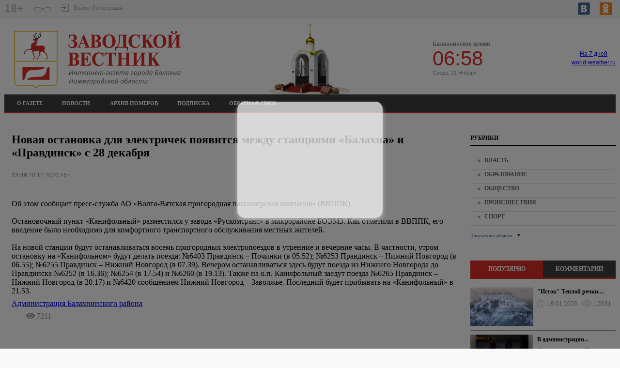

--- FILE ---
content_type: text/html; charset=UTF-8
request_url: https://balahna-vestnik.ru/?module=articles&action=view&id=376
body_size: 120469
content:
<!DOCTYPE html>
<html>
<head>
				<meta name="description" content="Об этом сообщает пресс-служба АО «Волго-Вятская пригородная пассажирская компания» (ВВППК).  Остановочный пункт «Канифольный» разместился у завода «Рускомтранс»" >
			<meta name="keywords" content="Заводской вестник, СМИ, газета, новости" >
		<title>Новая остановка для электричек появится между станциями «Балахна» и «Правдинск» с 28 декабря</title>
			<meta property="og:type" content="article">
			<meta property="og:title" content="Новая остановка для электричек появится между станциями «Балахна» и «Правдинск» с 28 декабря">
			<meta property="og:image" content="http://balahna-vestnik.ru/media/rss-35f74e21fd16823672b707116d4a4022/rssimg-eafe6c1588ce481b73d1f7abc0099003.jpeg">
			<meta property="og:image:alt" content="Новая остановка для электричек появится между станциями «Балахна» и «Правдинск» с 28 декабря">
			<meta property="og:article:section" content="Власть">
			<meta property="og:article:published_time" content="2020-12-28T12:49:00+03:00">
			<meta property="og:article:expiration_time" content="-001-11-30T00:00:00+02:30">
			<meta property="og:description" content="Об этом сообщает пресс-служба АО «Волго-Вятская пригородная пассажирская компания» (ВВППК).  Остановочный пункт «Канифольный» разместился у завода «Рускомтранс»">
			<meta property="og:url" content="http://balahna-vestnik.ru/?module=articles&amp;action=view&amp;id=376">
			<meta property="og:site_name" content="Заводской вестник">
				<link  rel="shortcut icon"   href="/theme/favicon.ico"   type="image/x-icon"  >
		<script type="application/ld+json">
		{"@context":"http:\/\/schema.org","@type":"NewsArticle","headline":"\u041d\u043e\u0432\u0430\u044f \u043e\u0441\u0442\u0430\u043d\u043e\u0432\u043a\u0430 \u0434\u043b\u044f \u044d\u043b\u0435\u043a\u0442\u0440\u0438\u0447\u0435\u043a \u043f\u043e\u044f\u0432\u0438\u0442\u0441\u044f \u043c\u0435\u0436\u0434\u0443 \u0441\u0442\u0430\u043d\u0446\u0438\u044f\u043c\u0438 \u00ab\u0411\u0430\u043b\u0430\u0445\u043d\u0430\u00bb \u0438 \u00ab\u041f\u0440\u0430\u0432\u0434\u0438\u043d\u0441\u043a\u00bb \u0441 28 \u0434\u0435\u043a\u0430\u0431\u0440\u044f","mainEntityOfPage":"http:\/\/balahna-vestnik.ru\/?module=articles&action=view&id=376","image":"http:\/\/balahna-vestnik.ru\/media\/rss-35f74e21fd16823672b707116d4a4022\/rssimg-eafe6c1588ce481b73d1f7abc0099003.jpeg","author":"\u0410\u0434\u043c\u0438\u043d\u0438\u0441\u0442\u0440\u0430\u0446\u0438\u044f \u0411\u0430\u043b\u0430\u0445\u043d\u0438\u043d\u0441\u043a\u043e\u0433\u043e \u0440\u0430\u0439\u043e\u043d\u0430","publisher":{"@type":"Organization","name":null,"logo":{"@type":"ImageObject","url":"\/theme\/logo.svg"}},"datePublished":"2020-12-28T12:49:00+03:00","dateModified":"2020-12-28T12:49:00+03:00"}
	</script>
<meta charset="utf-8">
<meta name="viewport" content="width=device-width, initial-scale=1.0, maximum-scale=1.0">
	


	
	
	<link rel="stylesheet" type="text/css" href="/?get-content=e06b18b0462e779476575224b4947686" data-hash="7533c5d39b41c7624f34569a00973013" /><link rel="stylesheet" type="text/css" href="/themes/core/node_modules/@fancyapps/fancybox/dist/jquery.fancybox.min.css" data-hash="f0bffe2635774ae9049277519b7a16cf" /><link rel="stylesheet" type="text/css" href="/themes/core/node_modules/@fortawesome/fontawesome-free/css/all.css" data-hash="fb7ebbb4569f11db13f0a2c3e90a1b36" /><link rel="stylesheet" type="text/css" href="/themes/core/node_modules/slick-carousel/slick/slick.css" data-hash="6b3ea2813007cf24eef0df08187bd032" /><link rel="stylesheet" type="text/css" href="/themes/core/node_modules/slick-carousel/slick/slick-theme.css" data-hash="50f53bbab5daffdc8bc2f41f6d504ac4" /><link rel="stylesheet" type="text/css" href="/?get-content=a452a86c5cdf49707900def3291fb34d" data-hash="541cf5a2ea4cfe7176c786b07d1047d9" />
	
</head>
<body class='not-front bgbody'>

	<div class="gotop">
		<svg xmlns="http://www.w3.org/2000/svg" viewBox="0 0 80 80"><defs></defs><title>icon_gotop</title><g id="Слой_2" data-name="Слой 2"><g id="blocki"><rect class="cls-1" width="80" height="80"/><path class="cls-2" d="M35.16,42.94l4.69-9.36,4.67,9.36Z"/><path class="cls-2" d="M26.2,62.94h-1V59.28h-4v3.66h-1V55.09h1v3.32h4V55.09h1Z"/><path class="cls-2" d="M33.27,62.94l-.95-2.43H29.21l-.93,2.43h-1l3.07-7.88h.89l3.06,7.88ZM32,59.63l-.88-2.38-.38-1.18q-.16.64-.34,1.18l-.89,2.38Z"/><path class="cls-2" d="M35.37,55.09h2.24a4.23,4.23,0,0,1,2.28.47A1.65,1.65,0,0,1,40.6,57a1.73,1.73,0,0,1-.38,1.15,1.82,1.82,0,0,1-1.11.59v.05a2.25,2.25,0,0,1,1.33.63,1.79,1.79,0,0,1,.43,1.25,2,2,0,0,1-.72,1.64,3.08,3.08,0,0,1-2,.59H35.37Zm1,3.34h1.45a2.37,2.37,0,0,0,1.34-.29,1.13,1.13,0,0,0,.42-1,1,1,0,0,0-.46-.93,2.85,2.85,0,0,0-1.45-.28h-1.3Zm0,.83v2.85h1.58a2.22,2.22,0,0,0,1.4-.37,1.33,1.33,0,0,0,.46-1.11,1.18,1.18,0,0,0-.48-1,2.55,2.55,0,0,0-1.45-.34Z"/><path class="cls-2" d="M46.91,62.94H42.52V55.09h4.39V56h-3.4v2.45h3.2v.86h-3.2v2.8h3.4Z"/><path class="cls-2" d="M53.67,57.4a2.2,2.2,0,0,1-.82,1.85,3.68,3.68,0,0,1-2.32.64h-.9v3.06h-1V55.09h2.08Q53.67,55.09,53.67,57.4Zm-4,1.64h.79a3,3,0,0,0,1.7-.38,1.4,1.4,0,0,0,.53-1.22,1.34,1.34,0,0,0-.49-1.13,2.51,2.51,0,0,0-1.53-.38h-1Z"/><path class="cls-2" d="M60.52,62.94H59.4l-2.08-3.41-2.11,3.41h-1l2.61-4.09-2.44-3.76h1.1l1.92,3.08,1.94-3.08h1l-2.43,3.74Z"/></g></g></svg>
	</div>

	<div class="width-100 block-top-1 grey_bg">
		<div class='site-wrap grey_bg'>
			<div class='site-head'>
				<div class="top-line">
					
					<div class="inner-1">
						<div class="block-svg-16-plus">
															18+
													</div>
						
						<div class='slabo-vis' id='cr_version_link'></div>
						
						<div class="block-autorisation">
							<div class="block-autorisation-1">
								<svg class="autorisation" xmlns="http://www.w3.org/2000/svg" viewBox="0 0 16 16"><defs></defs><title>autorisation</title><g id="Layer_2" data-name="Layer 2"><g id="kontent_копия5_-_с_рекламой" data-name="kontent (копия5) - с рекламой"><g id="autorisation"><rect class="cls-1" width="16" height="16"/><polygon class="cls-2" points="16 16 2 16 2 11 3 11 3 15 15 15 15 1 3 1 3 5 2 5 2 0 16 0 16 16"/><rect class="cls-2" y="7" width="7" height="2"/><polygon class="cls-2" points="6 11.79 11.68 8 6 4.21 6 11.79"/></g></g></g></svg>
							</div>
							<div class="block-autorisation-2">
								Войти | Регистрация
							</div>
						</div>
					</div>
					
					<div class="inner-2">
						<div class='icons'>
							<div class="links">
			<a  href="https://vk.com/public219565392" class="fab fa-vk-top"  target="_blank"></a>
			<a  href="https://ok.ru/group/70000002033017" class="fab fa-ok-top"  target="_blank"></a>
	</div>

						</div>
					</div>
					
				</div>
			</div>
		</div>
	</div>
		
	<div class='site-wrap'>	
		
		<div class='site-wrap-2 block-top-2 mg-bot'>
	<div class="top-line display-block">
		<div class="header_block">
			<div class="header_block_in">
				
				<a class="href_logo" href="/">
					<div class="logo header_block_inner">
						<img src="/theme/logo.svg">
					</div>
				</a>
				
				
				<div class="pic"></div>
				
				
				
				<div class="time header_block_inner">
					<div class="time_info">
						<div class='btitle'>Балахнинское время</div>
						
						<div class='values'>06:58</div>
						<div class="date">Среда, 21 Января</div>
					</div>
				</div>
				
				<div class="wetter header_block_inner">
					<div class="wetter_info">
						<div id="50319b4fc384a19b41ace36e7e9f1702" class="ww-informers-box-854753"><p class="ww-informers-box-854754"><a href="https://world-weather.ru/pogoda/russia/balakhna/7days/">На 7 дней</a><br><a href="https://world-weather.ru/pogoda/russia/nizhny_novgorod/">world-weather.ru</a></p></div><script async type="text/javascript" charset="utf-8" src="https://world-weather.ru/wwinformer.php?userid=50319b4fc384a19b41ace36e7e9f1702"></script>					</div>
				</div>
			</div>
			
		</div>
	</div>
	
	
	<div class="top-line-2">
		<div class="block">
			<div class="inner">
				
													<div class="site-menu-line">
						
<div class="menu-head-block headmenu">
	<span class='menu-show-button fas fa-bars'></span>
	<ul>
		
		
						<li class='mitem-13'>
				
									<a href="/?module=tree&action=view&id=13">О газете</a>
								
			</li>
					<li class='mitem-12'>
				
									<a href="/?module=news&action=list">Новости</a>
								
			</li>
					<li class='mitem-15'>
				
									<a href="/?module=arhiveis&action=list">Архив номеров</a>
								
			</li>
					<li class='mitem-14'>
				
									<a href="/?module=tree&action=view&id=14">Подписка</a>
								
			</li>
					<li class='mitem-129'>
				
									<a href="/?module=os&action=list">Обратная связь</a>
								
			</li>
			
		
	</ul>
</div>


					</div>
				
				
				
				
								
			</div>
		</div>
	</div>
</div>		
		<div class="width-100 align-center">
			<div class="banerplace top size-990-90 banerplace--top--size-990-90 banerplace--top banerplace--size-990-90 is-void ban-width-990 ban-height-90 al ajax-loadable" data-al-param="d8eebc2b30c57152bfc9ec957c381258" data-al-trigger-to="fancy-popup" style="max-width:990px;max-height:90px;height:90px;" data-ban-w="990">
			<div class="ban-content">
			Рекламный баннер 990x90px <span class='zone'>top</span>
		</div>
	</div>
		</div>
		
		<div class='site-midle action-view pagetypearticles'>	<div class="columns-wrap">
		<div class="central-sb">
			<div class="central-sb-subcols">
				<div class="central-sb-left">
					
										
					
					
					
					
										
					
					
					
											
						
						<div class="content-details modarticles block" >
		<h1 class="head">Новая остановка для электричек появится между станциями «Балахна» и «Правдинск» с 28 декабря</h1>
	
						
			<div class="date"><b>12:49</b> 28.12.2020 16+</div>
		<div class='terms-links themes'></div>
	<div class='terms-links plots'></div>
	
	<div class="item-content"><br><br>Об этом сообщает пресс-служба АО «Волго-Вятская пригородная пассажирская компания» (ВВППК). <br> <br>Остановочный пункт «Канифольный» разместился у завода «Рускомтранс» в микрорайоне БОЭМЗ. Как отметили в ВВППК, его введение было необходимо для комфортного транспортного обслуживания местных жителей. <br> <br>На новой станции будут останавливаться восемь пригородных электропоездов в утренние и вечерние часы. В частности, утром остановку на «Канифольном» будут делать поезда: №6403 Правдинск – Починки (в 05.52); №6253 Правдинск – Нижний Новгород (в 06.55); №6255 Правдинск – Нижний Новгород (в 07.39). Вечером останавливаться здесь будут поезда из Нижнего Новгорода до Правдинска №6252 (в 16.36); №6254 (в 17.54) и №6260 (в 19.13). Также на о.п. Канифольный заедут поезда №6265 Правдинск – Нижний Новгород (в 20.17) и №6420 сообщением Нижний Новгород – Заволжье. Последний будет прибывать на «Канифольный» в 21.53.<a aria-label="фотография" onclick="return showPhoto('-29805628_457244954', 'wall-29805628_10910', {&quot;temp&quot;:{&quot;x&quot;:&quot;https:\/\/sun9-6.userapi.com\/impg\/7w2_f5uzACxPZdcwmBEWEYCgEMJAcO1cp6wPUg\/TrKXQAlZd5w.jpg?size=604x404&amp;quality=96&amp;sign=1de9b168b502d2c6fd8ca3645631a9e0&amp;type=album&quot;,&quot;y&quot;:&quot;https:\/\/sun9-6.userapi.com\/impg\/7w2_f5uzACxPZdcwmBEWEYCgEMJAcO1cp6wPUg\/TrKXQAlZd5w.jpg?size=807x540&amp;quality=96&amp;sign=658ab852c8b7220d6b813e49dbf7f470&amp;type=album&quot;,&quot;z&quot;:&quot;https:\/\/sun9-6.userapi.com\/impg\/7w2_f5uzACxPZdcwmBEWEYCgEMJAcO1cp6wPUg\/TrKXQAlZd5w.jpg?size=1200x803&amp;quality=96&amp;proxy=1&amp;sign=df329f761a6e9858e440bdfe12f16738&amp;type=album&quot;,&quot;x_&quot;:[&quot;https:\/\/sun9-6.userapi.com\/impg\/7w2_f5uzACxPZdcwmBEWEYCgEMJAcO1cp6wPUg\/TrKXQAlZd5w.jpg?size=604x404&amp;quality=96&amp;sign=1de9b168b502d2c6fd8ca3645631a9e0&amp;type=album&quot;,604,404],&quot;y_&quot;:[&quot;https:\/\/sun9-6.userapi.com\/impg\/7w2_f5uzACxPZdcwmBEWEYCgEMJAcO1cp6wPUg\/TrKXQAlZd5w.jpg?size=807x540&amp;quality=96&amp;sign=658ab852c8b7220d6b813e49dbf7f470&amp;type=album&quot;,807,540],&quot;z_&quot;:[&quot;https:\/\/sun9-6.userapi.com\/impg\/7w2_f5uzACxPZdcwmBEWEYCgEMJAcO1cp6wPUg\/TrKXQAlZd5w.jpg?size=1200x803&amp;quality=96&amp;proxy=1&amp;sign=df329f761a6e9858e440bdfe12f16738&amp;type=album&quot;,1200,803],&quot;base&quot;:&quot;&quot;},&quot;queue&quot;:1}, event)" style="width: 510px; height: 341px;background-image: url(https://sun9-6.userapi.com/impg/7w2_f5uzACxPZdcwmBEWEYCgEMJAcO1cp6wPUg/TrKXQAlZd5w.jpg?size=604x404&amp;quality=96&amp;sign=1de9b168b502d2c6fd8ca3645631a9e0&amp;type=album);" class="page_post_thumb_wrap image_cover  page_post_thumb_last_column page_post_thumb_last_row" data-photo-id="-29805628_457244954"></a></div>
		
	

		
		
	<div class="source-link"><a href="https://vk.com/wall-29805628_10910" target="_blank" class="source-link">Администрация Балахнинского района</a></div>
	
				<div class="buttons-line">
			<div class="stats">
									<span class="views sitem"><i class="fas fa-eye"></i>7211</span>
											</div>
			
		</div>
		<div class="comments-block-wrapp">
					
			<div class="leave-comment">
				<h3 class="live-the-message">Оставить сообщение:</h3>
				

<form method="post" action=""  class="site-form siteform core comment siteform--core--comment siteform--core siteform--comment">
					<input type="hidden" name="formid" value="c2l0ZS1mb3JtLS1jb3JlOmNvbW1lbnQ=">
		
	<div class="su-messages"></div>
	<div class="form-item el-name-name forms-base-el input text forms-base-el--input--text forms-base-el--input forms-base-el--text required">
					<input type='text' placeholder='Имя' required='' maxlength='30' name='name' id='comment--name'    />

				</div><div class="form-item el-name-email forms-base-el input email forms-base-el--input--email forms-base-el--input forms-base-el--email required">
					<input type='email' placeholder='E-mail' required='' maxlength='30' name='email' id='comment--email'    />

				</div><div class="form-item el-name-message forms-base-el textarea forms-base-el--textarea required">
		<textarea rows="10" cols="50" placeholder="Напишите ваши мысли о публикации" required="" name="message" id="comment--message"   ></textarea>
		</div><div class="form-item el-name-entityid forms-base-el input hidden forms-base-el--input--hidden forms-base-el--input forms-base-el--hidden required">
					<input type='hidden' name='entityid' id='comment--entityid'  value='376'    />

				</div><div class="form-item el-name-captcha forms-base-el captcha forms-base-el--captcha required el-type-captcha" >
		 		

<div class="captcha-wrapp">
	<div class="code" data-code="6de084ed26ad0e481ed16e3962f286de"></div>
	<div class="input-field">
		<input type="text"  name="captcha-6de084ed26ad0e481ed16e3962f286de" required="" placeholder="Введите текст" />
			</div>	
</div>
			
</div>
											
																													
		<!--Enter - Reset-->
		<div class="form_item">
			<input type="submit" class="button" value="Отправить">
		</div>
		<!--Enter - Reset-->											

</form>

			</div>
		</div>
																								

	
	
	<div class="rubric-first">
		<div class="news-block block">
			
			<div class="head">
				<div class="column_name">
					<div class="name">
						ЧИТАТЬ ТАКЖЕ ПО ТЕМЕ
					</div>
				</div>
			</div>
			
			
						<div class="content">
													
											<div class="row-rubrics">
										
					
					
						<div class="sub-main">
							
																							<div class="gallery_block">
									<div class="info">
										<a class="img" href="/?module=articles&action=view&id=36635">
											
											<div class="img-blur-container">
												<div class="img-blur" style="background: url('https://sun9-66.vkuserphoto.ru/s/v1/ig2/nz3UeSfZWw-GxBq6nFln7NsC1prY43z5zxttxyp0TnnHSqMgvOtg6aIZSbJEzgNLB7zyW8tPUDlhBqlxYvr-ypsm.jpg?quality=95&crop=0,0,960,1280&as=32x43,48x64,72x96,108x144,160x213,240x320,360x480,480x640,540x720,640x853,720x960,960x1280&from=bu') no-repeat;"></div>
											</div>
											<div class="img" style="background-image: url('https://sun9-66.vkuserphoto.ru/s/v1/ig2/nz3UeSfZWw-GxBq6nFln7NsC1prY43z5zxttxyp0TnnHSqMgvOtg6aIZSbJEzgNLB7zyW8tPUDlhBqlxYvr-ypsm.jpg?quality=95&crop=0,0,960,1280&as=32x43,48x64,72x96,108x144,160x213,240x320,360x480,480x640,540x720,640x853,720x960,960x1280&from=bu');"></div>
										</a>
									</div>
								</div>
														
							
							<div class="info-text">
								<a class="title" href='/?module=articles&action=view&id=36635'>Коллектив школы №20 отправил гуманитарную помощь бойцам</a>
								
								<div class="details">
									<div class="date">20.01.2026</div>
									<div class="view">344</div>								</div>
							</div>
						</div>
					
					
					
										
												
						
														
										
					
					
						<div class="sub-main">
							
																							<div class="gallery_block">
									<div class="info">
										<a class="img" href="/?module=articles&action=view&id=36636">
											
											<div class="img-blur-container">
												<div class="img-blur" style="background: url('https://sun1-14.vkuserphoto.ru/s/v1/ig2/9fOAH5G-t9P-L50VHNOAyt6skbJzSVcnfV3Yu_BzuEbTfDNQOxAIlWW0zaIEiJ9kC9ZoKPnPNdm63Nuze-92Ujmz.jpg?quality=95&crop=0,0,1280,960&as=32x24,48x36,72x54,108x81,160x120,240x180,360x270,480x360,540x405,640x480,720x540,1080x810,1280x960&from=bu') no-repeat;"></div>
											</div>
											<div class="img" style="background-image: url('https://sun1-14.vkuserphoto.ru/s/v1/ig2/9fOAH5G-t9P-L50VHNOAyt6skbJzSVcnfV3Yu_BzuEbTfDNQOxAIlWW0zaIEiJ9kC9ZoKPnPNdm63Nuze-92Ujmz.jpg?quality=95&crop=0,0,1280,960&as=32x24,48x36,72x54,108x81,160x120,240x180,360x270,480x360,540x405,640x480,720x540,1080x810,1280x960&from=bu');"></div>
										</a>
									</div>
								</div>
														
							
							<div class="info-text">
								<a class="title" href='/?module=articles&action=view&id=36636'>В Балахне состоялись семейные соревнования «Новогодний переполох»</a>
								
								<div class="details">
									<div class="date">20.01.2026</div>
									<div class="view">435</div>								</div>
							</div>
						</div>
					
					
					
										
											</div>
						<div class="clear"></div>
												
						
														
											<div class="row-rubrics">
										
					
					
						<div class="sub-main">
							
																							<div class="gallery_block">
									<div class="info">
										<a class="img" href="/?module=articles&action=view&id=36637">
											
											<div class="img-blur-container">
												<div class="img-blur" style="background: url('https://sun1-30.vkuserphoto.ru/s/v1/ig2/wNxhPHjD1P3MT5EfzfPTMwkuWWEvFbG3eOKvoEgHFmRHpwHss-TGONC4L57ZI1-Fis68JAqhgOshmm4HZbuvaHni.jpg?quality=95&as=32x37,48x55,72x83,108x125,160x184,240x277,360x415,480x554,540x623,640x738,720x830,1080x1245,1110x1280&from=bu') no-repeat;"></div>
											</div>
											<div class="img" style="background-image: url('https://sun1-30.vkuserphoto.ru/s/v1/ig2/wNxhPHjD1P3MT5EfzfPTMwkuWWEvFbG3eOKvoEgHFmRHpwHss-TGONC4L57ZI1-Fis68JAqhgOshmm4HZbuvaHni.jpg?quality=95&as=32x37,48x55,72x83,108x125,160x184,240x277,360x415,480x554,540x623,640x738,720x830,1080x1245,1110x1280&from=bu');"></div>
										</a>
									</div>
								</div>
														
							
							<div class="info-text">
								<a class="title" href='/?module=articles&action=view&id=36637'>Уважаемые жители Балахнинского округа! Обращаем ваше внимание на правила...</a>
								
								<div class="details">
									<div class="date">20.01.2026</div>
									<div class="view">687</div>								</div>
							</div>
						</div>
					
					
					
										
												
						
														
										
					
					
						<div class="sub-main">
							
														
							
							<div class="info-text">
								<a class="title" href='/?module=articles&action=view&id=36638'>В Нижегородской области начался набор добровольцев в войска БПЛА</a>
								
								<div class="details">
									<div class="date">20.01.2026</div>
									<div class="view">695</div>								</div>
							</div>
						</div>
					
					
					
										
											</div>
						<div class="clear"></div>
												
						
														
											<div class="row-rubrics">
										
					
					
						<div class="sub-main">
							
																							<div class="gallery_block">
									<div class="info">
										<a class="img" href="/?module=articles&action=view&id=36598">
											
											<div class="img-blur-container">
												<div class="img-blur" style="background: url('https://sun9-13.vkuserphoto.ru/s/v1/ig2/H38ySUvLlnwFRn08m3yqBwavi7gj7DGjYan1_5MDR09OiBHZ1q5dcMLMqdBEGsoU08lk8wAszwMsH3aNHri2tHrs.jpg?quality=95&as=32x43,48x64,72x96,108x144,160x213,240x320,360x480,480x640,540x720,640x853,720x960,768x1024&from=bu') no-repeat;"></div>
											</div>
											<div class="img" style="background-image: url('https://sun9-13.vkuserphoto.ru/s/v1/ig2/H38ySUvLlnwFRn08m3yqBwavi7gj7DGjYan1_5MDR09OiBHZ1q5dcMLMqdBEGsoU08lk8wAszwMsH3aNHri2tHrs.jpg?quality=95&as=32x43,48x64,72x96,108x144,160x213,240x320,360x480,480x640,540x720,640x853,720x960,768x1024&from=bu');"></div>
										</a>
									</div>
								</div>
														
							
							<div class="info-text">
								<a class="title" href='/?module=articles&action=view&id=36598'>Поздравление главы МСУ Балахнинского округа Андрея Дранишникова с...</a>
								
								<div class="details">
									<div class="date">19.01.2026</div>
									<div class="view">864</div>								</div>
							</div>
						</div>
					
					
					
										
												
						
														
										
					
					
						<div class="sub-main">
							
																							<div class="gallery_block">
									<div class="info">
										<a class="img" href="/?module=articles&action=view&id=36581">
											
											<div class="img-blur-container">
												<div class="img-blur" style="background: url('https://sun1-88.vkuserphoto.ru/s/v1/ig2/c2ZqO2TZi-Ue12UHDKyvpjxTWBOmfOqxd11HI4fUJefRsIsZJ-Z_uJ3WrRm59-vcq9-QV3DCFo2ggRXU7fR_fK8O.jpg?quality=95&as=32x24,48x36,72x54,108x81,160x120,240x181,360x271,480x361,540x406,640x481,720x542,1080x813,1280x963&from=bu') no-repeat;"></div>
											</div>
											<div class="img" style="background-image: url('https://sun1-88.vkuserphoto.ru/s/v1/ig2/c2ZqO2TZi-Ue12UHDKyvpjxTWBOmfOqxd11HI4fUJefRsIsZJ-Z_uJ3WrRm59-vcq9-QV3DCFo2ggRXU7fR_fK8O.jpg?quality=95&as=32x24,48x36,72x54,108x81,160x120,240x181,360x271,480x361,540x406,640x481,720x542,1080x813,1280x963&from=bu');"></div>
										</a>
									</div>
								</div>
														
							
							<div class="info-text">
								<a class="title" href='/?module=articles&action=view&id=36581'>Крещенские богослужения состоятся в храмах Балахнинского благочиния </a>
								
								<div class="details">
									<div class="date">18.01.2026</div>
									<div class="view">3082</div>								</div>
							</div>
						</div>
					
					
					
										
											</div>
						<div class="clear"></div>
												
						
														
											<div class="row-rubrics">
										
					
					
						<div class="sub-main">
							
																							<div class="gallery_block">
									<div class="info">
										<a class="img" href="/?module=articles&action=view&id=36552">
											
											<div class="img-blur-container">
												<div class="img-blur" style="background: url('https://sun1-96.vkuserphoto.ru/s/v1/ig2/K2l1RC56YzwHp214LDWx5q7Jy2vrLtnmSZhbFt1E59wx5Wou8aZhS5Fuen6si6d_MYXySwB4xCnF5BVFp5hJcXl7.jpg?quality=95&as=32x32,48x48,72x72,108x108,160x160,240x240,360x360,480x480,540x540,640x640,720x720,1024x1024&from=bu') no-repeat;"></div>
											</div>
											<div class="img" style="background-image: url('https://sun1-96.vkuserphoto.ru/s/v1/ig2/K2l1RC56YzwHp214LDWx5q7Jy2vrLtnmSZhbFt1E59wx5Wou8aZhS5Fuen6si6d_MYXySwB4xCnF5BVFp5hJcXl7.jpg?quality=95&as=32x32,48x48,72x72,108x108,160x160,240x240,360x360,480x480,540x540,640x640,720x720,1024x1024&from=bu');"></div>
										</a>
									</div>
								</div>
														
							
							<div class="info-text">
								<a class="title" href='/?module=articles&action=view&id=36552'>Крещенские купания в Балахнинском округе ОТМЕНЕНЫ из-за тонкого льда</a>
								
								<div class="details">
									<div class="date">17.01.2026</div>
									<div class="view">2747</div>								</div>
							</div>
						</div>
					
					
					
										
												
						
														
										
					
					
						<div class="sub-main">
							
																							<div class="gallery_block">
									<div class="info">
										<a class="img" href="/?module=articles&action=view&id=36506">
											
											<div class="img-blur-container">
												<div class="img-blur" style="background: url('https://sun1-92.vkuserphoto.ru/s/v1/ig2/0FhEZAtmI7xr4vpNP4l3KsUe_WaS8swgGOPLEgiySSCA3kU09OjFqm0uTBnv0-NKtWUughzbhys0Mgi1l2f0GAtg.jpg?quality=95&as=32x57,48x85,72x128,108x192,160x284,240x427,360x640,480x853,540x960,640x1138,720x1280&from=bu') no-repeat;"></div>
											</div>
											<div class="img" style="background-image: url('https://sun1-92.vkuserphoto.ru/s/v1/ig2/0FhEZAtmI7xr4vpNP4l3KsUe_WaS8swgGOPLEgiySSCA3kU09OjFqm0uTBnv0-NKtWUughzbhys0Mgi1l2f0GAtg.jpg?quality=95&as=32x57,48x85,72x128,108x192,160x284,240x427,360x640,480x853,540x960,640x1138,720x1280&from=bu');"></div>
										</a>
									</div>
								</div>
														
							
							<div class="info-text">
								<a class="title" href='/?module=articles&action=view&id=36506'>Елочные игрушки, созданные детьми, вручили пожилым людям в рамках проекта...</a>
								
								<div class="details">
									<div class="date">16.01.2026</div>
									<div class="view">1670</div>								</div>
							</div>
						</div>
					
					
					
										
											</div>
						<div class="clear"></div>
												
						
												</div>

						<div class="footer">
				<a class="all" href="/?module=articles&action=list&rubrics=1">
					<div class="text">
						Весь материал рубрики "Власть"
					</div>
					<div class="svg_icons">
						<svg xmlns="http://www.w3.org/2000/svg" viewBox="0 0 9.04 7.07"><defs></defs><g id="Слой_2" data-name="Слой 2"><g id="blocki"><rect class="cls-1" y="3.04" width="8" height="1"/><rect class="cls-1" x="4.47" y="1.64" width="5" height="0.85" transform="translate(3.5 -4.32) rotate(45)"/><rect class="cls-1" x="4.47" y="4.58" width="5" height="0.85" transform="translate(-1.5 6.39) rotate(-45)"/></g></g></svg>
					</div>
				</a>
			</div>
					</div>
	</div>
		
					
		
	
	
</div>
										
					
					
					
					
					
				</div>
			</div>
		</div>
		
		
		<div class="left-sb sidebar">
			<div class="block-left">
				
				
<div class="rubrics">
	<div class="news-block block">
		
		<div class="head">
			<div class="column_name">
				РУБРИКИ
			</div>
		</div>
		
		
		<div class="content">
			<ul>
																			<li class="rub">
							<a class="rubrics" href='/?module=articles&action=list&rubrics=1'>Власть</a>
						</li>
																								<li class="rub">
							<a class="rubrics" href='/?module=articles&action=list&rubrics=34'>Образование</a>
						</li>
																								<li class="rub">
							<a class="rubrics" href='/?module=articles&action=list&rubrics=11'>Общество</a>
						</li>
																								<li class="rub">
							<a class="rubrics" href='/?module=articles&action=list&rubrics=33'>Происшествия</a>
						</li>
																								<li class="rub">
							<a class="rubrics" href='/?module=articles&action=list&rubrics=2'>Спорт</a>
						</li>
																								<li class="rub invisible">
							<a class="rubrics" href='/?module=articles&action=list&rubrics=22'>Экономика</a>
						</li>
																</ul>
		</div>
		
		<div class="footer">
			<a class="all" id="all_rubrics" href="#">
				<div class="text all_rubrics">
					Показать все рубрики
				</div>
				<div class="svg_icons_2">
					<svg class="vniz" xmlns="http://www.w3.org/2000/svg" xmlns:xlink="http://www.w3.org/1999/xlink" version="1.1" id="Слой_1" viewBox="475 275.151 10 10" xml:space="preserve"><path  class="cls-1" d="M483.803,276.5l-3.797,7.604l-3.809-7.604H483.803z"/></svg>
					
					<svg class="verh" xmlns="http://www.w3.org/2000/svg" xmlns:xlink="http://www.w3.org/1999/xlink" version="1.1" id="Layer_1" x="0px" y="0px" viewBox="0 0 10 10" xml:space="preserve"><path class="cls-1" d="M1.2,9l3.8-7.6L8.8,9H1.2z"/></svg>
				</div>
			</a>
		</div>
		
	</div>
</div>

	



























								
				
													










<div class="tabs block">
 
  <ul class="tabs__caption">
    <li class="active">ПОПУЛЯРНО</li>
    <li>КОММЕНТАРИИ</li>
  </ul>
 
  <div class="tabs__content active">
    
<div class="populyarno-news">
	<div class="news-block block">
		
		<div class="content">
							<div class="item">
					
					
					
																	<div class="gallery_block">
							<div class="info">
								<a class="img" href="/?module=articles&action=view&id=36620">
									<div class="img-blur-container">
										<div class="img-blur" style="background: url('https://sun9-67.vkuserphoto.ru/s/v1/ig2/eqGScHy_AqCqRlyXrbecSxmtINijCXAIrNjVXIuCqehamIIPzriwUvJa4503w00YdM8RzzMXsM4WhKqwKK3XaCAe.jpg?quality=95&as=32x19,48x29,72x44,108x66,160x97,240x146,360x218,480x291,540x328,640x388,720x437,1080x655,1200x728&from=bu') no-repeat;"></div>
									</div>
									<div class="img" style="background-image: url('https://sun9-67.vkuserphoto.ru/s/v1/ig2/eqGScHy_AqCqRlyXrbecSxmtINijCXAIrNjVXIuCqehamIIPzriwUvJa4503w00YdM8RzzMXsM4WhKqwKK3XaCAe.jpg?quality=95&as=32x19,48x29,72x44,108x66,160x97,240x146,360x218,480x291,540x328,640x388,720x437,1080x655,1200x728&from=bu');"></div>
								</a>
							</div>
						</div>
										
					
					
					<div class="block_text">
						<a class="title" href='/?module=articles&action=view&id=36620'>"Исток" Теплой речки....</a>
						<div class="details">
							<div class="date">19.01.2026</div>
							<div class="view">12631</div>						</div>
					</div>
					
					
					<div class="clear"></div>
				</div>
				
							<div class="item">
					
					
					
																	<div class="gallery_block">
							<div class="info">
								<a class="img" href="/?module=articles&action=view&id=36561">
									<div class="img-blur-container">
										<div class="img-blur" style="background: url('https://sun1-23.vkuserphoto.ru/s/v1/ig2/8VCttb11WAYbfKYwry5sitFqLil6BZviXEdKC4oW6sv4iFXOlMFwCS005PB9xbgWXDCiK3GuywWke0k7gqDnm2qm.jpg?quality=95&as=32x24,48x36,72x54,108x81,160x120,240x180,360x270,480x360,540x405,640x480,720x540,1080x810,1280x960,1440x1080&from=bu') no-repeat;"></div>
									</div>
									<div class="img" style="background-image: url('https://sun1-23.vkuserphoto.ru/s/v1/ig2/8VCttb11WAYbfKYwry5sitFqLil6BZviXEdKC4oW6sv4iFXOlMFwCS005PB9xbgWXDCiK3GuywWke0k7gqDnm2qm.jpg?quality=95&as=32x24,48x36,72x54,108x81,160x120,240x180,360x270,480x360,540x405,640x480,720x540,1080x810,1280x960,1440x1080&from=bu');"></div>
								</a>
							</div>
						</div>
										
					
					
					<div class="block_text">
						<a class="title" href='/?module=articles&action=view&id=36561'>В администрации...</a>
						<div class="details">
							<div class="date">17.01.2026</div>
							<div class="view">12350</div>						</div>
					</div>
					
					
					<div class="clear"></div>
				</div>
				
							<div class="item">
					
					
					
																	<div class="gallery_block">
							<div class="info">
								<a class="img" href="/?module=articles&action=view&id=36565">
									<div class="img-blur-container">
										<div class="img-blur" style="background: url('https://sun9-20.vkuserphoto.ru/s/v1/ig2/zipYfZ8oBoTbp_M79oqWMUb8hdgFiNB3sCExfWEAobEoDFLyKOyNhvFSF-kcdXkxPwbDnkIkWQvF1tB4Jtx8df57.jpg?quality=95&as=32x24,48x36,72x54,108x81,160x120,240x180,360x270,480x360,540x405,640x480,720x540,1080x810,1280x960,1440x1080,2560x1920&from=bu') no-repeat;"></div>
									</div>
									<div class="img" style="background-image: url('https://sun9-20.vkuserphoto.ru/s/v1/ig2/zipYfZ8oBoTbp_M79oqWMUb8hdgFiNB3sCExfWEAobEoDFLyKOyNhvFSF-kcdXkxPwbDnkIkWQvF1tB4Jtx8df57.jpg?quality=95&as=32x24,48x36,72x54,108x81,160x120,240x180,360x270,480x360,540x405,640x480,720x540,1080x810,1280x960,1440x1080,2560x1920&from=bu');"></div>
								</a>
							</div>
						</div>
										
					
					
					<div class="block_text">
						<a class="title" href='/?module=articles&action=view&id=36565'>Бережём память вместе!</a>
						<div class="details">
							<div class="date">17.01.2026</div>
							<div class="view">11887</div>						</div>
					</div>
					
					
					<div class="clear"></div>
				</div>
				
							<div class="item">
					
					
					
																	<div class="gallery_block">
							<div class="info">
								<a class="img" href="/?module=articles&action=view&id=36483">
									<div class="img-blur-container">
										<div class="img-blur" style="background: url('https://sun1-84.vkuserphoto.ru/s/v1/ig2/EralCH4q9Tp1EcPjg5dIXTpaoX-LDCODglKGcG5aI8pq3irYy4YV0esuFNVqldI9P-gzOdbeMm-TlwrZU4KGNB3J.jpg?quality=95&as=32x32,48x48,72x72,108x108,160x160,240x240,360x360,480x480,540x540,640x640,720x720,1064x1064&from=bu') no-repeat;"></div>
									</div>
									<div class="img" style="background-image: url('https://sun1-84.vkuserphoto.ru/s/v1/ig2/EralCH4q9Tp1EcPjg5dIXTpaoX-LDCODglKGcG5aI8pq3irYy4YV0esuFNVqldI9P-gzOdbeMm-TlwrZU4KGNB3J.jpg?quality=95&as=32x32,48x48,72x72,108x108,160x160,240x240,360x360,480x480,540x540,640x640,720x720,1064x1064&from=bu');"></div>
								</a>
							</div>
						</div>
										
					
					
					<div class="block_text">
						<a class="title" href='/?module=articles&action=view&id=36483'>Балахнинцы, берегите своих...</a>
						<div class="details">
							<div class="date">15.01.2026</div>
							<div class="view">11112</div>						</div>
					</div>
					
					
					<div class="clear"></div>
				</div>
				
							<div class="item">
					
					
					
																	<div class="gallery_block">
							<div class="info">
								<a class="img" href="/?module=articles&action=view&id=36449">
									<div class="img-blur-container">
										<div class="img-blur" style="background: url('https://sun1-29.vkuserphoto.ru/s/v1/ig2/B8PsupgD1m6HLAXlwf-gWwaX6Dr1QiiWagvlwk636CDVqFBwHbHYbgmGJI63I6BjOSJK317zltWfOFhiCMMmQAVA.jpg?quality=95&as=32x21,48x32,72x48,108x72,160x106,240x160,360x240,480x319,540x359,640x426,720x479,1080x719,1280x852&from=bu') no-repeat;"></div>
									</div>
									<div class="img" style="background-image: url('https://sun1-29.vkuserphoto.ru/s/v1/ig2/B8PsupgD1m6HLAXlwf-gWwaX6Dr1QiiWagvlwk636CDVqFBwHbHYbgmGJI63I6BjOSJK317zltWfOFhiCMMmQAVA.jpg?quality=95&as=32x21,48x32,72x48,108x72,160x106,240x160,360x240,480x319,540x359,640x426,720x479,1080x719,1280x852&from=bu');"></div>
								</a>
							</div>
						</div>
										
					
					
					<div class="block_text">
						<a class="title" href='/?module=articles&action=view&id=36449'>В канун Старого Нового года...</a>
						<div class="details">
							<div class="date">14.01.2026</div>
							<div class="view">10486</div>						</div>
					</div>
					
					
					<div class="clear"></div>
				</div>
				
							<div class="item">
					
					
					
																	<div class="gallery_block">
							<div class="info">
								<a class="img" href="/?module=articles&action=view&id=36648">
									<div class="img-blur-container">
										<div class="img-blur" style="background: url('https://sun9-62.vkuserphoto.ru/s/v1/ig2/orZEYpWOpLZVufcE764SHzsR3uTRFqU5LEBJbckBd65RX7aQ8zKLKYAiqd6Fr-tBTlwZTjdNTq-MVlHV9kpxaUBw.jpg?quality=95&as=32x32,48x48,72x72,108x108,160x159,240x239,360x359,480x478,540x538,640x638,720x717,835x832&from=bu') no-repeat;"></div>
									</div>
									<div class="img" style="background-image: url('https://sun9-62.vkuserphoto.ru/s/v1/ig2/orZEYpWOpLZVufcE764SHzsR3uTRFqU5LEBJbckBd65RX7aQ8zKLKYAiqd6Fr-tBTlwZTjdNTq-MVlHV9kpxaUBw.jpg?quality=95&as=32x32,48x48,72x72,108x108,160x159,240x239,360x359,480x478,540x538,640x638,720x717,835x832&from=bu');"></div>
								</a>
							</div>
						</div>
										
					
					
					<div class="block_text">
						<a class="title" href='/?module=articles&action=view&id=36648'>Определены...</a>
						<div class="details">
							<div class="date">20.01.2026</div>
							<div class="view">10222</div>						</div>
					</div>
					
					
					<div class="clear"></div>
				</div>
				
						
			
		</div>
		
		
	</div>

</div>






































  </div>
  
  
  
  
  
  <div class="tabs__content">
	
<div class="populyarno-news">
	<div class="news-block block">
		
		
		
		
		<div class="content">
						
		</div>
		
	</div>

</div>






































	  </div>
 
</div>								
















				
				


	<div class="baners">
		<div class="news-block block">
			<div class="head">
				<div class="column_name">
					ПОЛЕЗНЫЕ РЕСУРСЫ
				</div>
			</div>
			<div class="content">
				<div class="banerplace right1 size-300-100 banerplace--right1--size-300-100 banerplace--right1 banerplace--size-300-100 is-void ban-width-300 ban-height-100 al ajax-loadable" data-al-param="4dae16b9235a4fd080528c1702bd44a0" data-al-trigger-to="fancy-popup" style="max-width:300px;max-height:100px;height:100px;" data-ban-w="300">
			<div class="ban-content">
			Рекламный баннер 300x100px <span class='zone'>right1</span>
		</div>
	</div><div class="banerplace right2 size-300-100 banerplace--right2--size-300-100 banerplace--right2 banerplace--size-300-100 is-void ban-width-300 ban-height-100 al ajax-loadable" data-al-param="beeb0a067c2737d66b33b61d05d2a328" data-al-trigger-to="fancy-popup" style="max-width:300px;max-height:100px;height:100px;" data-ban-w="300">
			<div class="ban-content">
			Рекламный баннер 300x100px <span class='zone'>right2</span>
		</div>
	</div><div class="banerplace right3 size-300-100 banerplace--right3--size-300-100 banerplace--right3 banerplace--size-300-100 is-void ban-width-300 ban-height-100 al ajax-loadable" data-al-param="0712f988e98250ede018bba4bdc14866" data-al-trigger-to="fancy-popup" style="max-width:300px;max-height:100px;height:100px;" data-ban-w="300">
			<div class="ban-content">
			Рекламный баннер 300x100px <span class='zone'>right3</span>
		</div>
	</div>
			</div>
		</div>
	</div>




































				
									<div class="cosbaners">
	<div class="news-block block">
		
		<div class="head">
			<div class="column_name">
				МЫ В СОЦСЕТЯХ
			</div>
		</div>
		
		<div class="content">
													<div class="tplpaster soc-vk-small soc-banner-wrapper tplpaster--soc-vk-small--soc-banner-wrapper tplpaster--soc-vk-small tplpaster--soc-banner-wrapper">
		<script type="text/javascript" src="https://vk.com/js/api/openapi.js?162"></script>
<div id="vk_groups"></div>
<script type="text/javascript">
VK.Widgets.Group("vk_groups", {"width":300,"height":230}, 219565392);
</script>

</div>
			<div class="tplpaster soc-ok-small soc-banner-wrapper tplpaster--soc-ok-small--soc-banner-wrapper tplpaster--soc-ok-small tplpaster--soc-banner-wrapper">
		<div id="ok_group_widget"></div>
<script>
!function (d, id, did, st) {
  var js = d.createElement("script");
  js.src = "https://connect.ok.ru/connect.js";
  js.onload = js.onreadystatechange = function () {
  if (!this.readyState || this.readyState == "loaded" || this.readyState == "complete") {
    if (!this.executed) {
      this.executed = true;
      setTimeout(function () {
        OK.CONNECT.insertGroupWidget(id,did,st);
      }, 0);
    }
  }};
  d.documentElement.appendChild(js);
}(document,"ok_group_widget","70000002033017",'{"width":300,"height":230}');
</script>

</div>
			<div class="clear"></div>
		</div>
		
	</div>
</div>







	


























													


<div class="form-subscribe">
	<div class="news-block block">
		
		<div class="head">
			<div class="column_name">
				ПОДПИСКА НА НОВОСТИ
			</div>
		</div>
		
		<div class="content bg_body">
			

<form method="post" action=""  class="site-form siteform core subscribe-form siteform--core--subscribe-form siteform--core siteform--subscribe-form">
					<input type="hidden" name="formid" value="c2l0ZS1mb3JtLS1jb3JlOnN1YnNjcmliZS1mb3Jt">
		
		
			<div class="form-item el-name-mail forms-base-el input email forms-base-el--input--email forms-base-el--input forms-base-el--email required">
					<input type='email' placeholder='Ваш E-mail' required='' maxlength='30' name='mail' id='subscribeform--mail'    />

				</div>

		<div class="actions">
			
				<input type="submit" class="button" value="">
			
		</div>
	
</form>

			<div class="clear"></div>
		</div>
		
	</div>
</div>












								<div class="banerplace rightblock size-300-250 banerplace--rightblock--size-300-250 banerplace--rightblock banerplace--size-300-250 is-void ban-width-300 ban-height-250 al ajax-loadable" data-al-param="deaaa4e8eed693b93fb593b8b6891dd9" data-al-trigger-to="fancy-popup" style="max-width:300px;max-height:250px;height:250px;" data-ban-w="300">
			<div class="ban-content">
			Рекламный баннер 300x250px <span class='zone'>rightblock</span>
		</div>
	</div>
			</div>
		</div>
	</div>
</div>
	</div>
	
	
	
	<div class='site-wrap-2 site-footer block-footer-1'>
		<div class="top-line-2">
			<div class="block">
				<div class="inner">
										<div class="site-menu-line">
						
<div class="menu-head-block headmenu">
	<span class='menu-show-button fas fa-bars'></span>
	<ul>
		
		
						<li class='mitem-13'>
				
									<a href="/?module=tree&action=view&id=13">О газете</a>
								
			</li>
					<li class='mitem-12'>
				
									<a href="/?module=news&action=list">Новости</a>
								
			</li>
					<li class='mitem-15'>
				
									<a href="/?module=arhiveis&action=list">Архив номеров</a>
								
			</li>
					<li class='mitem-14'>
				
									<a href="/?module=tree&action=view&id=14">Подписка</a>
								
			</li>
					<li class='mitem-129'>
				
									<a href="/?module=os&action=list">Обратная связь</a>
								
			</li>
			
		
	</ul>
</div>


					</div>
				
				</div>
			</div>
		</div>
	</div>
	
	
	<div class="width-100 footer-color block-footer-2">
		<div class='site-wrap'>
			<div class="site-footer-info">
				<div class="columns">
					<div class="col col_1">

	<div>
		<p>Перепечатка материалов – с разрешения редакции. Мнения авторов и редакции могут не совпадать.</p>
		<p>Все рекламируемые товары и услуги подлежат сертификации и лицензированию. За достоверность рекламы ответственность несёт рекламодатель.</p>
	</div>
	
	<div>
		<div class="baner-buttons"><span class="bb bb-showtext vis">Показать баннерные места</span><span class="bb bb-hidetext">Скрыть баннерные места</span></div>
	</div>
	
	
</div>


<div class="col col_2">
	<div>
		<p>E-mail: info@balahna-vestnik.ru</p>
	</div>
	
	<div>
		<div class="tplpaster ya-metrika-counter tplpaster--ya-metrika-counter">
		<!-- Yandex.Metrika counter -->
<script type="text/javascript">
    (function(m,e,t,r,i,k,a){
        m[i]=m[i]||function(){(m[i].a=m[i].a||[]).push(arguments)};
        m[i].l=1*new Date();
        k=e.createElement(t),a=e.getElementsByTagName(t)[0],k.async=1,k.src=r,a.parentNode.insertBefore(k,a)
    })(window, document,'script','//mc.yandex.ru/metrika/tag.js', 'ym');

    ym(66986425, 'init', {accurateTrackBounce:true, trackLinks:true, clickmap:true, params: {__ym: {isFromApi: 'yesIsFromApi'}}});
</script>
<noscript><div><img src="https://mc.yandex.ru/watch/66986425" style="position:absolute; left:-9999px;" alt="" /></div></noscript>
<!-- /Yandex.Metrika counter -->



</div>	</div>
	
	<div>
		© Создание сайта – Информационное агентство Инфорос, 2023
	</div>
	
	
</div>				</div>
				<div class="columns padding-top-0">
					<div class="padding-top-0">
						<div class="tplpaster terrorist-extremist tplpaster--terrorist-extremist">
		
<div class='extremist-terrorist-lists'>
			<div class='list-item'>
			<div class='item-capt'>*&nbsp;Перечень иностранных и международных неправительственных организаций, деятельность которых признана нежелательной на территории Российской Федерации:</div>
			<div class='list'>Национальный фонд в поддержку демократии, Институт Открытое Общество Фонд Содействия, Фонд Открытое общество, Американо-российский фонд по экономическому и правовому развитию, Национальный Демократический Институт Международных Отношений, MEDIA DEVELOPMENT INVESTMENT FUND, Международный Республиканский Институт, Открытая Россия, Институт современной России, Черноморский фонд регионального сотрудничества, Европейская Платформа за Демократические Выборы, Международный центр электоральных исследований, Германский фонд Маршалла Соединенных Штатов, Тихоокеанский центр защиты окружающей среды и природных ресурсов, Свободная Россия, Всемирный конгресс украинцев, Атлантический совет, Человек в беде, Европейский фонд за демократию, Джеймстаунский фонд, Прожект Хармони, Родники дракона, Врачи против насильственного извлечения органов, Фалунь Дафа, Друзья Фалуньгун, Фалуньгун, Коалиция по расследованию преследования в отношении Фалуньгун в Китае, Всемирная организация по расследованию преследований Фалуньгун, Пражский гражданский центр, Ассоциация школ политических исследований при Совете Европы, Центр либеральной современности, Форум русскоязычных европейцев, Немецко-русский обмен, Бард колледж, Европейский выбор, Фонд Ходорковского, Оксфордский российский фонд, Фонд Будущее России, Компания свободы информации, Проект Медиа, Международное партнерство за права человека, Духовное Управление Евангельских Христиан Украинской Христианской Церкви, Новое Поколение, Духовное Учебное Заведение Международный Библейский Колледж, Международное христианское движение, Всемирный Институт Саентологических Предприятий, Церковь Духовной Технологии, Европейская сеть организаций по наблюдению за выборами, Республика Польша, СВОБОДНЫЙ ИДЕЛЬ-УРАЛ, Ассоциация развития журналистики, IStories fonds, Королевский Институт Международных Отношений, КРИМСЬКА ПРАВОЗАХИСНА ГРУПА, Фонд имени Генриха Бёлля, Stichting Bellingcat, Bellingcat Ltd, The Insider, Институт правовой инициативы Центральной и Восточной Европы, Фонд Открытой Эстонии, Calvert 22 Foundation, Канадский украинский конгресс, Институт Макдональда-Лорье, Украинская национальная федерация Канады, Декабристы, Международный научный центр им Вудро Вильсона, Свободная пресса, Возрождение, Всеукраинский духовный центр , Риддл, Русский антивоенный комитет в Швеции, Проект Медуза, Фонд Андрея Сахарова, Форум свободной России, Лига Свободных Наций, Transparеncy International, Форум Свободных Народов ПостРоссии, Солидарность с гражданским движением в России – Solidarus, КрымSOS, Свободный университет, Институт государственного управления, Форум гражданского общества Россия, Беллона, Союз жителей островов Тисима и Хабомаи, Съезд народных депутатов, Гринпис Интернешнл, Фонд борьбы с коррупцией Инк, Завет церквей TCCN, Агора, Всемирный фонд природы, BDR Novaja Gazeta-Europe, Алтай проект, Образовательный дом прав человека Чернигов, Фонд Дом Прав Человека, Белорусский дом прав человека имени Бориса Звозскова, Дом прав человека Тбилиси, Дом прав человека Ереван, Дом прав человека Крым, Центр дикого лосося, TVR Studios, ТВ Дождь, Центр европейских исследований им Вилфрида Мартенса, Сетевое объединение журналистов расследователей, АЛЛАТРА, За свободную Россию, Свободная Бурятия, Uralic, UnKremlin, Международная федерация транспортных рабочих, ИстЧам Финланд, Гудзоновский институт, Фонд Демократического Развития, Комитет-2024, Центрально-Европейский университет, Центр восточноевропейских и международных исследований, Общество Сторожевой башни, Библии и трактатов Свидетелей Иеговы, Гражданский Совет, Центр анализа европейской политики, Академическая сеть Восточная Европа, Российский комитет действия, РЭНД корпорейшн, Русская Америка за демократию в России, Настоящая Россия, Глобальная сеть журналистов-расследователей, Служба поддержки, Свободная Россия Берлин, Свободная Россия Северный Рейн-Вестфалия, Фонд глобальной помощи, Антивоенный комитет России, Russie-Libertes, La Asocicion de Rusos Libres, Союз за возвращение Северных территорий, Крымскотатарский Ресурсный Центр, Глобальный союз IndustriALL, Russian Election Monitor, Article 19, Мнение медиа, Федерация анархического черного креста, Радио Свободная Европа, Германское общество изучения Восточной Европы, Фонд имени Фридриха Эберта, XZ gGmbH, Мобильная академия поддержки гендерной демократии и миротворчества, Форум имени Льва Копелева, American Councils for International Education, Cultural Vistas, Institute of International Education, Антивоенное движение Антальи, Открытый диалог, Школа международных отношений и государственной политики им Питера Мунка, Российско-канадский демократический альянс, Школа международных отношений им Нормана Патерсона, Центр Гражданских Свобод, Фонд Бориса Немцова за Свободу, Фонд имени Фридриха Науманна за свободу, Феминистское антивоенное сопротивление, Комитет независимости Ингушетии, Прометей, Stop Occupation of Karelia, Вернись живым, Фридом Хаус, СОТА медиа, Либерально-демократическая Лига Украины</div>
			<div class="link-data">Источник: <a href="https://minjust.gov.ru/ru/documents/7756/" target="_blank">https://minjust.gov.ru/ru/documents/7756/</a> данные на <span class="date">13.05.2024</span></div>
		</div>
			<div class='list-item'>
			<div class='item-capt'>*&nbsp;Сведения реестра НКО, выполняющих функции иностранного агента:</div>
			<div class='list'>Лилит, Правозащитная группа Гражданин.Армия.Право, Нижегородский центр немецкой и европейской культуры, Центр гендерных исследований, Фонд защиты прав граждан Штаб, Институт права и публичной политики, Фонд борьбы с коррупцией, Альянс врачей, НАСИЛИЮ.НЕТ, Мы против СПИДа, СВЕЧА, Гуманитарное действие, Открытый Петербург, Лига Избирателей, Правовая инициатива, Гражданский Союз, Хасдей Ерушалаим, Центр поддержки и содействия развитию средств массовой информации, Горячая Линия, В защиту прав заключенных, Институт глобализации и социальных движений, Центр социально-информационных инициатив Действие, Благотворительный фонд охраны здоровья и защиты прав граждан, Благотворительный фонд помощи осужденным и их семьям, Фонд Тольятти, Новое время, Серебряная тайга, Так-Так-Так, Сова, центр Анна, Проект Апрель, Самарская губерния, Эра здоровья, Мемориал, Аналитический Центр Юрия Левады, Издательство Парк Гагарина, Фонд имени Андрея Рылькова, Сфера, Центр СИБАЛЬТ, Уральская правозащитная группа, Женщины Евразии, Институт прав человека, Фонд защиты гласности, Российский исследовательский центр по правам человека, Дальневосточный центр развития гражданских инициатив и социального партнерства, Гражданское действие, Центр независимых социологических исследований, Сутяжник, АКАДЕМИЯ ПО ПРАВАМ ЧЕЛОВЕКА, Центр развития некоммерческих организаций, Частное учреждение в Калининграде Совета Министров северных стран, Гражданское содействие, Трансперенси Интернешнл-Р, Центр Защиты Прав Средств Массовой Информации, Институт развития прессы - Сибирь, Частное учреждение в Санкт-Петербурге Совета Министров Северных Стран, Фонд поддержки свободы прессы, Гражданский контроль, Человек и Закон, Общественная комиссия по сохранению наследия академика Сахарова, Информационное агентство МЕМО. РУ, Институт региональной прессы, Институт Развития Свободы Информации, Экозащита!-Женсовет, Общественный вердикт, Евразийская антимонопольная ассоциация, Бедушев Петр Петрович, Дзугкоева Регина Николаевна, Кривенко Сергей Владимирович, Милославский Павел Юрьевич, Шнырова Ольга Вадимовна, Чанышева Лилия Айратовна, Сидорович Ольга Борисовна, Туровский Александр Алексеевич, Васильева Анастасия Евгеньевна, Ривина Анна Валерьевна, Бойко Анатолий Николаевич, Дугин Сергей Георгиевич, Пивоваров Андрей Сергеевич, Аверин Виталий Евгеньевич, Барахоев Магомед Бекханович, Шарипков Олег Викторович, Мошель Ирина Ароновна, Шведов Григорий Сергеевич, Пономарев Лев Александрович, Каргалицкий Борис Юльевич, Созаев Валерий Валерьевич, Исламов Тимур Рифгатович, Романова Ольга Евгеньевна, Щаров Сергей Алексадрович, Цирульников Борис Альбертович, Гасан Ольга Павловна, Паутов Юрий Анатольевич, Верховский Александр Маркович, Пислакова-Паркер Марина Петровна, Кочеткова Татьяна Владимировна, Чуркина Наталья Валерьевна, Акимова Татьяна Николаевна, Золотарева Екатерина Александровна, Рачинский Ян Збигневич, Жемкова Елена Борисовна, Гудков Лев Дмитриевич, Илларионова Юлия Юрьевна, Саранг Анна Васильевна, Захарова Светлана Сергеевна, Аверин Владимир Анатольевич, Щур Татьяна Михайловна, Щур Николай Алексеевич, Блинушов Андрей Юрьевич, Мосин Алексей Геннадьевич, Гефтер Валентин Михайлович, Симонов Алексей Кириллович, Флиге Ирина Анатольевна, Мельникова Валентина Дмитриевна, Вититинова Елена Владимировна, Баженова Светлана Куприяновна, Максимов Сергей Владимирович, Беляев Сергей Иванович, Голубева Елена Николаевна, Ганнушкина Светлана Алексеевна, Закс Елена Владимировна, Буртина Елена Юрьевна, Гендель Людмила Залмановна, Кокорина Екатерина Алексеевна, Шуманов Илья Вячеславович, Арапова Галина Юрьевна, Свечников Анатолий Мариевич, Прохоров Вадим Юрьевич, Шахова Елена Владимировна, Подузов Сергей Васильевич, Протасова Ирина Вячеславовна, Литинский Леонид Борисович, Лукашевский Сергей Маркович, Бахмин Вячеслав Иванович, Шабад Анатолий Ефимович, Сухих Дарья Николаевна, Орлов Олег Петрович, Добровольская Анна Дмитриевна, Королева Александра Евгеньевна, Смирнов Владимир Александрович, Вицин Сергей Ефимович, Золотухин Борис Андреевич, Левинсон Лев Семенович, Локшина Татьяна Иосифовна, Орлов Олег Петрович, Полякова Мара Федоровна, Резник Генри Маркович, Захаров Герман Константинович</div>
			<div class="link-data">Источник: <a href="http://unro.minjust.ru/NKOForeignAgent.aspx" target="_blank">http://unro.minjust.ru/NKOForeignAgent.aspx</a> данные на <span class="date">24.03.2022</span></div>
		</div>
			<div class='list-item'>
			<div class='item-capt'>*&nbsp;Единый федеральный список организаций, в том числе иностранных и международных организаций, признанных в соответствии с законодательством Российской Федерации террористическими:</div>
			<div class='list'>Высший военный Маджлисуль Шура Объединенных сил моджахедов Кавказа, Конгресс народов Ичкерии и Дагестана, База, Асбат аль-Ансар, Священная война, Исламская группа, Братья-мусульмане, Партия исламского освобождения, Лашкар-И-Тайба, Исламская группа, Движение Талибан, Исламская партия Туркестана, Общество социальных реформ, Общество возрождения исламского наследия, Дом двух святых, Джунд аш-Шам, Исламский джихад, Аль-Каида, Имарат Кавказ, АБТО, Правый сектор, Исламское государство, Джабха аль-Нусра ли-Ахль аш-Шам, Народное ополчение имени К. Минина и Д. Пожарского, Аджр от Аллаха Субхану уа Тагьаля SHAM, АУМ Синрике, Муджахеды джамаата Ат-Тавхида Валь-Джихад, Чистопольский Джамаат, Рохнамо ба суи давлати исломи, Террористическое сообщество Сеть, Катиба Таухид валь-Джихад, Хайят Тахрир аш-Шам, Ахлю Сунна Валь Джамаа, National Socialism/White Power, Артподготовка, Религиозная группа “Джамаат “Красный пахарь”, Колумбайн, Хатлонский джамаат, Мусульманская религиозная группа п. Кушкуль г. Оренбург, Крымско-татарский добровольческий батальон имени Номана Челебиджихана, Азов, Партия исламского возрождения Таджикистана, Народная самооборона, Дуббайский джамаат, московская ячейка, Батал-Хаджи Белхороев, Маньяки Культ Убийц, Молодёжь Которая Улыбается, Легион Свобода России, Айдар, Русский добровольческий корпус</div>
			<div class="link-data">Источник: <a href="http://nac.gov.ru/terroristicheskie-i-ekstremistskie-organizacii-i-materialy.html" target="_blank">http://nac.gov.ru/terroristicheskie-i-ekstremistskie-organizacii-i-materialy.html</a> данные на <span class="date">16.11.2023</span></div>
		</div>
			<div class='list-item'>
			<div class='item-capt'>*&nbsp;Перечень общественных объединений и религиозных организаций в отношении которых судом принято вступившее в законную силу решение о ликвидации или запрете деятельности:</div>
			<div class='list'>Национал-большевистская партия, ВЕК РА, Рада земли Кубанской Духовно Родовой Державы Русь, Община Духовного Управления Асгардской Веси Беловодья, Славянская Община Капища Веды Перуна, Мужская Духовная Семинария Староверов-Инглингов, Нурджулар, К Богодержавию, Таблиги Джамаат, Свидетели Иеговы, Русское национальное единство, Национал-социалистическое общество, Джамаат мувахидов, Объединенный Вилайат Кабарды, Балкарии и Карачая, Союз славян, Ат-Такфир Валь-Хиджра, Пит Буль, Национал-социалистическая рабочая партия России, Славянский союз, Формат-18, Благородный Орден Дьявола, Армия воли народа, Национальная Социалистическая Инициатива города Череповца, Духовно-Родовая Держава Русь, Русское национальное единство, Древнерусской Инглистической церкви Православных Староверов-Инглингов, Русский общенациональный союз, Движение против нелегальной иммиграции, Кровь и Честь, О свободе совести и о религиозных объединениях, Омская организация общественного политического движения Русское национальное единство, Северное Братство, Клуб Болельщиков Футбольного Клуба Динамо, Файзрахманисты, Мусульманская религиозная организация п. Боровский, Община Коренного Русского народа Щелковского района, Правый сектор, УНА - УНСО, Украинская повстанческая армия, Тризуб им. Степана Бандеры, Братство, Белый Крест, Misanthropic division, Религиозное объединение последователей инглиизма, Народная Социальная Инициатива, TulaSkins, Этнополитическое объединение Русские, Русское национальное объединение Атака, Мечеть Мирмамеда, Община Коренного Русского народа г. Астрахани, ВОЛЯ, Меджлис крымскотатарского народа, Рубеж Севера, ТОЙС, О противодействии экстремистской деятельности, РЕВТАТПОД, Артподготовка, Штольц, В честь иконы Божией Матери Державная, Сектор 16, Независимость, Фирма, Молодежная правозащитная группа МПГ, Курсом Правды и Единения, Каракольская инициативная группа, Автоград Крю, Союз Славянских Сил Руси, Алля-Аят, Благотворительный пансионат Ак Умут, Русская республика Русь, Арестантское уголовное единство, Башкорт, Нация и свобода, Нация и свобода, W.H.С., Фалунь Дафа, Иртыш Ultras, Русский Патриотический клуб-Новокузнецк/РПК, Сибирский державный союз, Фонд борьбы с коррупцией, Фонд защиты прав граждан, Штабы Навального, Совет граждан СССР Прикубанского округа г. Краснодара, Мужское государство, Народное объединение русского движения, Народное движение Адат, Народный совет граждан РСФСР СССР Архангельской области, Проект Штурм, Граждане СССР, Держава Союз Советских Светлых Родов, Совет Советских Социалистических Районов, Meta Platforms Inc, Facebook, Instagram, WhatsApp, СИЧ-С14, Добровольческое Движение Организации украинских националистов, Черный Комитет, Татарстанское Региональное Всетатарское общественное движение, Невоград, Молодежное Демократическое Движение Весна, Верховный Совет Татарской Автономной Советской Социалистической Республики, Конгресс ойрат-калмыцкого народа, Исполнительный комитет совета народных депутатов Красноярского края, Этническое национальное объединение, ЛГБТ, Я.МЫ Сергей Фургал</div>
			<div class="link-data">Источник: <a href="https://minjust.gov.ru/ru/documents/7822/" target="_blank">https://minjust.gov.ru/ru/documents/7822/</a> данные на <span class="date">03.05.2024</span></div>
		</div>
			<div class='list-item'>
			<div class='item-capt'>*&nbsp;Реестр иностранных агентов:</div>
			<div class='list'>Калининградская региональная общественная организация "Экозащита!-Женсовет", Фонд содействия защите прав и свобод граждан "Общественный вердикт", Фонд "Институт Развития Свободы Информации", Частное учреждение "Информационное агентство МЕМО. РУ", Региональная общественная организация "Общественная комиссия по сохранению наследия академика Сахарова", Фонд поддержки свободы прессы, Санкт-Петербургская общественная правозащитная организация "Гражданский контроль", Межрегиональная общественная организация "Информационно-просветительский центр "Мемориал", Региональный Фонд "Центр Защиты Прав Средств Массовой Информации", с 05.12.2023 Фонд "Центр Защиты Прав Средств массовой информации", Региональная общественная благотворительная организация помощи беженцам и мигрантам "Гражданское содействие", Негосударственное образовательное учреждение дополнительного профессионального образования (повышение квалификации) специалистов "АКАДЕМИЯ ПО ПРАВАМ ЧЕЛОВЕКА", Свердловская региональная общественная организация "Сутяжник", Автономная некоммерческая организация "Центр независимых социологических исследований", Союз общественных объединений "Российский исследовательский центр по правам человека", Региональное общественное учреждение научно-информационный центр "МЕМОРИАЛ", Некоммерческая организация "Фонд защиты гласности", Автономная некоммерческая организация "Институт прав человека", Городская общественная организация "Екатеринбургское общество "МЕМОРИАЛ", Городская общественная организация "Рязанское историко-просветительское и правозащитное общество "Мемориал" (Рязанский Мемориал), Челябинский региональный орган общественной самодеятельности – женское общественное объединение "Женщины Евразии", Челябинский региональный орган общественной самодеятельности "Уральская правозащитная группа", Фонд содействия защите здоровья и социальной справедливости имени Андрея Рылькова, Автономная Некоммерческая Организация "Аналитический Центр Юрия Левады", Автономная некоммерческая организация социальной поддержки населения "Проект Апрель", Региональная общественная организация помощи женщинам и детям, находящимся в кризисной ситуации "Информационно-методический центр "Анна", Фонд содействия развитию массовых коммуникаций и правовому просвещению "Так-так-Так", Фонд содействия устойчивому развитию "Серебряная тайга", Свердловский региональный общественный фонд социальных проектов "Новое время", "Idel.Реалии", Кавказ.Реалии, Крым.Реалии, Телеканал Настоящее Время, Татаро-башкирская служба Радио Свобода (Azatliq Radiosi), Радио Свободная Европа/Радио Свобода (PCE/PC), "Сибирь.Реалии", "Фактограф", Благотворительный фонд помощи осужденным и их семьям, Автономная некоммерческая организация "Институт глобализации и социальных движений", Фонд "В защиту прав заключенных", Частное учреждение "Центр поддержки и содействия развитию средств массовой информации", Пензенский региональный общественный благотворительный фонд "Гражданский союз", "Север.Реалии", Некоммерческая организация Фонд "Правовая инициатива", Общество с ограниченной ответственностью "Радио Свободная Европа/Радио Свобода", Чешское информационное агентство "MEDIUM-ORIENT", Красноярская региональная общественная организация "Мы против СПИДа", Камалягин Денис Николаевич, Маркелов Сергей Евгеньевич, Пономарев Лев Александрович, Савицкая Людмила Алексеевна, Автономная некоммерческая организация "Центр по работе с проблемой насилия "НАСИЛИЮ.НЕТ", Межрегиональный профессиональный союз работников здравоохранения "Альянс врачей", Юридическое лицо, зарегистрированное в Латвийской Республике, SIA "Medusa Project" (регистрационный номер 40103797863, дата регистрации 10.06.2014), Некоммерческая организация "Фонд по борьбе с коррупцией", Автономная некоммерческая организация "Институт права и публичной политики", Баданин Роман Сергеевич, Гликин Максим Александрович, Железнова Мария Михайловна, Лукьянова Юлия Сергеевна, Маетная Елизавета Витальевна, Маняхин Петр Борисович, Чуракова Ольга Владимировна, Ярош Юлия Петровна, Юридическое лицо "The Insider SIA", зарегистрированное в Риге, Латвийская Республика (дата регистрации 26.06.2015), являющееся администратором доменного имени интернет-издания "The Insider SIA", https://theins.ru, Постернак Алексей Евгеньевич, Рубин Михаил Аркадьевич, Анин Роман Александрович, Юридическое лицо Istories fonds, зарегистрированное в Латвийской Республике (регистрационный номер 50008295751, дата регистрации 24.02.2020), Великовский Дмитрий Александрович, Долинина Ирина Николаевна, Мароховская Алеся Алексеевна, Шлейнов Роман Юрьевич, Шмагун Олеся Валентиновна, Общество с ограниченной ответственностью "Альтаир 2021", Общество с ограниченной ответственностью "Вега 2021", Общество с ограниченной ответственностью "Главный редактор 2021", Общество с ограниченной ответственностью "Ромашки монолит", Важенков Артем Валерьевич, Ивановская областная общественная организация "Центр гендерных исследований", Гурман Юрий Альбертович, Медиапроект "ОВД-Инфо", Егоров Владимир Владимирович, Жилинский Владимир Александрович, Общество с ограниченной ответственностью "ЗП", Иванова София Юрьевна, Карезина Инна Павловна, Кильтау Екатерина Викторовна, Петров Алексей Викторович, Пискунов Сергей Евгеньевич, Смирнов Сергей Сергеевич, Тихонов Михаил Сергеевич, Общество с ограниченной ответственностью "ЖУРНАЛИСТ-ИНОСТРАННЫЙ АГЕНТ", Арапова Галина Юрьевна, Вольтская Татьяна Анатольевна, Американская компания "Mason G.E.S. Anonymous Foundation" (США), являющаяся владельцем интернет-издания https://mnews.world/, Компания "Stichting Bellingcat", зарегистрированная в Нидерландах (дата регистрации 11.07.2018), Захаров Андрей Вячеславович, Клепиковская Екатерина Дмитриевна, Общество с ограниченной ответственностью "МЕМО", Перл Роман Александрович, Симонов Евгений Алексеевич, Соловьева Елена Анатольевна, Сотников Даниил Владимирович, Сурначева Елизавета Дмитриевна, Автономная некоммерческая организация по защите прав человека и информированию населения "Якутия – Наше Мнение", Общество с ограниченной ответственностью "Москоу диджитал медиа", с 26.01.2023 Общество с ограниченной ответственностью "Чайка Белые сады", Ветошкина Валерия Валерьевна, Заговора Максим Александрович, Межрегиональное общественное движение "Российская ЛГБТ - сеть", Оленичев Максим Владимирович, Павлов Иван Юрьевич, Скворцова Елена Сергеевна, Общество с ограниченной ответственностью "Как бы инагент", Кочетков Игорь Викторович, Общество с ограниченной ответственностью "Честные выборы", Еланчик Олег Александрович, Общество с ограниченной ответственностью "Нобелевский призыв", Гималова Регина Эмилевна, Григорьев Андрей Валерьевич, Григорьева Алина Александровна, Ассоциация по содействию защите прав призывников, альтернативнослужащих и военнослужащих "Правозащитная группа "Гражданин.Армия.Право", Хисамова Регина Фаритовна, Автономная некоммерческая организация по реализации социально-правовых программ "Лилит", Дальневосточное общественное движение "Маяк", Санкт-Петербургская ЛГБТ-инициативная группа "Выход", Инициативная группа ЛГБТ+ "Реверс", Алексеев Андрей Викторович, Бекбулатова Таисия Львовна, Беляев Иван Михайлович, Владыкина Елена Сергеевна, Гельман Марат Александрович, Никульшина Вероника Юрьевна, Толоконникова Надежда Андреевна, Шендерович Виктор Анатольевич, Общество с ограниченной ответственностью "Данное сообщение", Общество с ограниченной ответственностью Издательский дом "Новая глава", Айнбиндер Александра Александровна, Московский комьюнити-центр для ЛГБТ+инициатив, Благотворительный фонд развития филантропии, Deutsche Welle (Германия, Kurt-Schumacher-Strasse 3, 53113 Bonn), Борзунова Мария Михайловна, Воробьев Виктор Викторович, Голубева Анна Львовна, Константинова Алла Михайловна, Малкова Ирина Владимировна, Мурадов Мурад Абдулгалимович, Осетинская Елизавета Николаевна, Понасенков Евгений Николаевич, Ганапольский Матвей Юрьевич, Киселев Евгений Алексеевич, Борухович Ирина Григорьевна, Дремин Иван Тимофеевич, Дубровский Дмитрий Викторович, Красноярская региональная общественная организация поддержки и развития альтернативных образовательных технологий и межкультурных коммуникаций "ИНТЕРРА", Маяковская Екатерина Алексеевна, Фейгин Марк Захарович, Филимонов Андрей Викторович, Дзугкоева Регина Николаевна, Доброхотов Роман Александрович, Дудь Юрий Александрович, Елкин Сергей Владимирович, Кругликов Кирилл Игоревич, Сабунаева Мария Леонидовна, Семенов Алексей Владимирович, Шаинян Карен Багратович, Шульман Екатерина Михайловна, Асафьев Артур Валерьевич, Вахштайн Виктор Семенович, Венедиктов Алексей Алексеевич, Лушникова Екатерина Евгеньевна, Волков Леонид Михайлович, Невзоров Александр Глебович, Пархоменко Сергей Борисович, Сироткин Ярослав Николаевич, Кара-Мурза Владимир Владимирович, Баранова Наталья Владимировна, Гозман Леонид Яковлевич, Кагарлицкий Борис Юльевич, Климарев Михаил Валерьевич, Милов Владимир Станиславович, Автономная некоммерческая организация Краснодарский центр современного искусства "Типография", Моргенштерн Алишер Тагирович, Соболь Любовь Эдуардовна, Общество с ограниченной ответственностью "ЛИЗА НОРМ", Каспаров Гарри Кимович, Ходорковский Михаил Борисович, Общество с ограниченной ответственностью "Апрельские тезисы", Данилович Ирина Брониславовна, Кашин Олег Владимирович, Петров Николай Владимирович, Пивоваров Алексей Владимирович, Соколов Михаил Владимирович, Цветкова Юлия Владимировна, Чичваркин Евгений Александрович, Комитет против пыток/Команда против пыток, Общество с ограниченной ответственностью "Первый научный", Общество с ограниченной ответственностью "Вертолет и ко", Белоцерковская Вероника Борисовна, Кац Максим Евгеньевич, Лазарева Татьяна Юрьевна, Шаведдинов Руслан Табризович, Яшин Илья Валерьевич, Общество с ограниченной ответственностью "Иноагент ААВ", Алешковский Дмитрий Петрович, Альбац Евгения Марковна, Быков Дмитрий Львович, Галямина Юлия Евгеньевна, Лойко Сергей Леонидович, Мартынов Кирилл Константинович, Медведев Сергей Александрович, Крашенинников Федор Геннадиевич, Гордеева Катерина Владимировна, Гордон Дмитрий Ильич, Жданов Иван Юрьевич, Федоров Кирилл Владимирович, Зимин Борис Дмитриевич, Шац Михаил Григорьевич, Макаревич Андрей Вадимович, Афанасьев Андрей Андреевич, Общество с ограниченной ответственностью "Время колокольчиков", Латынина Юлия Леонидовна, Соловей Валерий Дмитриевич, Наки Майкл Сидней, Эйдельман Тамара Натановна, Шукаева Елена Викторовна, Галкин Максим Александрович, Иванов Дмитрий Сергеевич, Кен Даниил Олегович, Кушнарь Александр Александрович, Цимбалюк Роман Владимирович, Мартыненко Тимофей Сергеевич, Литвин Богдан Геннадьевич, Балтатарова Евгения Семеновна, Глуховский Дмитрий Алексеевич, "Ресурсный центр для ЛГБТ", Попова Алена Владимировна, Сторожева Ирина Владимировна, Федоров Мирон Янович, Ясавеев Искэндэр Габдрахманович, Общество с ограниченной ответственностью "Вольные люди", Долин Антон Владимирович, Жадаев Иван Алексеевич, Куцылло Вероника Иосифовна, Рувинский Владимир Владимирович, Телегина Наталия Геннадьевна, Дзядко Тихон Викторович, Харатьян Кирилл Евгеньевич, "Молодежное демократическое движение "Весна", Низовцев Дмитрий Александрович, Ярмыш Кира Александровна, Общество с ограниченной ответственностью "Иновещание", Зыгарь Михаил Викторович, Босов Катерина Евгеньевна, Кочкин Семен Александрович, Роднянский Александр Ефимович, Габбасов Руслан Салаватович, Плющев Александр Владимирович, Пономарев Илья Владимирович, Шадрина Татьяна Владимировна, Шуманов Илья Вячеславович, Баев Андрей Сергеевич, Докучаев Алексей Алексеевич, Беньяш Михаил Михайлович, Березовец Тарас Валерьевич, Котрикадзе Екатерина Бесикиевна, Роменский Владимир Андреевич, Синдеева Наталья Владимировна, Яковина Иван Викторович, Закрытая компания с ограниченной ответственностью "Букмейт Лимитед" (Ирландия), Биккинин Ирек Дамирович, Колезев Дмитрий Евгеньевич, Алексеев Иван Александрович, Заякин Андрей Викторович, Карпук Руслан Леонидович, Мальцев Вячеслав Вячеславович, Светов Михаил Владимирович, Усанова Олимпиада Валентиновна, Шихман Ирина Юрьевна, Барабашова Любовь Григорьевна, Новиков Илья Сергеевич, Монгайт Анна Викторовна, Гармажапова Александра Цыреновна, Телин Федор Алексеевич, Ройзман Евгений Вадимович, Ковин Виталий Сергеевич, Московский региональный общественный благотворительный фонд "Социальное партнерство", Общество с ограниченной ответственностью "Город без преград", Транс-инициативная группа "Т-Действие", Аскеров Ровшан Энвер оглы, Экологическое движение "42", Апресян Рубен Грантович, Фишман Михаил Владимирович, Мурзагулов Ростислав Рафкатович, The Bell, Самарская общественная организация ЛГБТ+ "Ирида", Таратута Юлия Леонидовна, Тютрин Иван Иванович, Любимов Дмитрий Александрович, Давыдов Дмитрий Викторович, Грязневич Наталья Владимировна, Жвик Анастасия Николаевна, Ганнушкина Светлана Алексеевна, Пьяных Глеб Валентинович, Колесников Андрей Владимирович, Anti-Corruption Foundation Inc., "Феминистское Антивоенное Сопротивление", Общественная организация "Роскомсвобода", Троицкий Артемий Кивович, Смольянинов Артур Сергеевич, Кирсанов Сергей Владимирович, Фурсов Анатолий Владимирович, Ухов Сергей Анатольевич, Шелест Александр, Общество с ограниченной ответственностью "ТЕНЕС", Гырдымова Елизавета Андреевна, Осечкин Владимир Валерьевич, Устимов Антон Михайлович, Яганов Ибрагим Хасанбиевич, Харченко Вадим Михайлович, Беседина Дарья Станиславовна, Проект для трансгендерных людей и их близких "T9 NSK", Прусикин Илья Владимирович, Агумава Фидель Эдуардович, Омбадыков Эрдни Басан, Кашапов Рафис Рафаилович, Серенко Дарья Андреевна, Общество с ограниченной ответственностью "Философия ненасилия", Фонд развития цифровых прав, Мезерин Павел Владимирович, Макашенец Александр Юрьевич, Дудко Екатерина Артуровна, Прокашева Елена Владимировна, Рамазанова Земфира Талгатовна, Гудков Дмитрий Геннадьевич, Галлямов Аббас Радикович, Намазбаева Татьяна Валерьевна, Асланян Сергей Степанович, Шпилькин Сергей Александрович, Ривина Анна Валерьевна, Казанцева Александра Николаевна, Зубов Андрей Борисович, Школа свободной общественной мысли "Возрождение", Лошак Андрей Борисович, Всемирный фонд природы, с 18.09.2023 Фонд охраны окружающей среды и защиты животных, Фонд "Свободная Бурятия", Губарев Даниил Евгеньевич, Гуриев Сергей Маратович, Гершензон Лев Михайлович, Гудков Геннадий Владимирович, Водвуд Вераника Сергеевна, Варламов Илья Александрович, Парни Плюс/Парни+, Чиков Павел Владимирович, Айсин Руслан Валерьевич, Лада-Русь Светлана Михайловна, Бакалейко Богдан Владимирович, Покровский Максим Сергеевич, Бойко Сергей Андреевич, Чентемиров Георгий Ростиславович, "Теплица социальных технологий", Альянс гетеросексуалов и ЛГБТ за равноправие, "Настоящая Россия", Хроникёр, Бабченко Аркадий Аркадьевич, Слепаков Семен Сергеевич, Яковенко Игорь Александрович, Мунтян Павел Андреевич, Каныгин Павел Юрьевич, Фонд Карнеги за международный мир, Издание - Агентство, Интернет-издание - Полигон, Радужная ассоциация, Грозев Христо, Севец-Ермолина Наталья Федоровна, Вихарева Эльвира Владимировна, Школа призывника, Журналистский проект - Адвокатская улица, Матвеев Ян Андреевич, Осовцов Александр Авраамович, Преображенский Иван Сергеевич, Албуров Георгий Валентинович, Максакова-Игенбергс Мария Петровна, Певчих Мария Константиновна, Пастухов Владимир Борисович, Агафонова Елена Владимировна, Кризисная группа СК SOS, ТАЙГА ИНФО, Женское общественно-политическое движение - Мягкая сила, Бортник Егор Михайлович, Аллеман Ирина Владимировна, Иноземцев Владислав Леонидович, Чернышов Сергей Андреевич, Архипова Александра Сергеевна, Габуев Александр Тамерланович, Пшеничная Анна Эдуардовна, Цуканова Ольга Викторовна, Общенародный Союз Возрождения России, Совет матерей и жен, Гаджиев Магомед Тажудинович, Супер Роман Владимирович, Орешкин Дмитрий Борисович, Кузахметов Максим Рафикович, Издание - Проект, ЯРНОВОСТИ, Шлосберг Лев Маркович, Алексашенко Сергей Владимирович, Манский Виталий Всеволодович, Прокопьева Светлана Владимировна, ВЕСЬМА, Свободная Якутия, Парамонова Юлия Борисовна, Невзлин Леонид Борисович, Колмановский Илья Александрович, Лобанов Михаил Сергеевич, Боварь Виталий Викторович, Латыпов Роберт Рамилевич, Белик Александр Еленович, Ступин Евгений Викторович, Движение сознательных отказчиков, Комьюнити-центр - Действие, Гребенщиков Борис Борисович, Тимонов Михаил Леонидович, Морев Андрей Зиновьевич, Гольдшмидт Филипп, Горпинченко Алексей Вячеславович, Караулов Андрей Викторович, Англо-американская школа Москвы, Сетевое издание Sota.vision, Издание - Бумага, Боровой Константин Натанович, Козырев Михаил Натанович, Суляндзига Павел Васильевич, Литвинов Александр Сергеевич, Центр Т, Омское гражданское объединение, Право каждого, 7х7 – Горизонтальная Россия, Три - Ч, БИТРЭЙ, Пионтковский Андрей Андреевич, Сотникова Татьяна Александровна, Горалик Линор-Джулия, Горалик Юлия Борисовна, Кривенко Сергей Владимирович, Илларионов Андрей Николаевич, Кондакова Саргылана Константиновна, Довданов Владимир Анатольевич, Крутихин Михаил Иванович, Дымарский Виталий Наумович, Рогов Кирилл Юрьевич, Эггерт Константин Петрович, Кочесоков Мартин Хусенович, Штефанов Александр Андреевич, MRR-Fund gemeinnützige UG, Интернет-издание - Довод, Муратов Дмитрий Андреевич, Белый Руслан Викторович, Радзинский Олег Эдвардович, Баршева Оксана Андреевна, Резник Максим Львович, Сонин Константин Исаакович, Карпов Евгений Вячеславович, Катаев Денис Сергеевич, Вачагаев Майрбек Момуевич, Антивоенное этническое движение - Новая Тыва, Котляров Владимир Андреевич, Митрохин Николай Александрович, Шакиров Мумин Шакирович, Мальгин Андрей Викторович, Пелевина Наталья Владиславовна, Подольская Ольга Валерьевна, Белковский Станислав Александрович, Федоров Юрий Евгеньевич, Седов Кирилл Вадимович, Шепелин Илья Андреевич, Кочегин Евгений Сергеевич, Сидельников Андрей Александрович, Малаховская Елена Владимировна, Доможиров Евгений Валерьевич, Рудакова Диана Борисовна, Рудой Андрей Владимирович, Жуковский Владислав Сергеевич, Муждабаев Айдер Иззетович, Вотановский Виталий Викторович, Ковальченко Сергей Владимирович, Романова Ольга Евгеньевна, Волобуев Игорь Михайлович, Курманакаев Анвар Мусабиевич, Косыгин Илья Евгеньевич, Кунадзе Георгий Фридрихович, Савва Михаил Валентинович, Новогодний выпуск 2023, ТРАНСМИССИЯ, Качур Кирилл Витальевич, Губин Дмитрий Павлович, Еловский Дмитрий Сергеевич, Солдатов Андрей Алексеевич, Снеговая Мария Владиславовна, Малов Алексей Владимирович, Колдобский Сергей Григорьевич, Проект - Гроза, Кедр.медиа, Команда против пыток, Никандров Марат Игоревич, Троянова Яна Александровна, Морозов Александр Олегович, Бер Илья Леонидович, Свердлин Григорий Сергеевич, The Moscow Times, Hidemy.network Ltd, Давлятчин Илья Владимирович, Венявкин Илья Геннадиевич, Юсупов Идрис Гасан-Гусейнович, ЛЮДИ, Касьянов Михаил Михайлович, Эйдман Игорь Виленович, Буракова Анастасия Андреевна, Ковчег, Телеканал Дождь, Вайсман Анатолий Александрович, Шведов Григорий Сергеевич, Пирогова Хельга Вадимовна, Затирко Андрей Викторович, Соколов Денис Владимирович, Ратникова Валерия Евгеньевна, Дарбинян Саркис Симонович, Рыклин Александр Юрьевич, Баунов Александр Германович, Куваев Олег Игоревич, Кураев Андрей Вячеславович, Проект - Можем объяснить, Интернет-издание - Вёрстка Медиа, ВОБНИАР, Чхартишвили Григорий Шалвович, Минкин Александр Викторович, Соколов Антон Сергеевич, Куршин Андрей Владимирович, Интернет-издание - Холод, Юдин Григорий Борисович, Тагаева Лола Маджидовна, Чирикова Евгения Сергеевна, Живица Владислав Геннадьевич, Олейник Владислав Александрович, Лекторий - Живое слово, Комитет ингушской независимости, Трудолюбов Максим Анатольевич, Потапенко Дмитрий Валерьевич, Проект - ВОТ ТАК, Соколов Никита Павлович, Орлов Олег Петрович, Козловский Станислав Александрович, Картавин Антон Викторович, Степанов Сергей Николаевич, Чимаров Михаил Юрьевич, ЕЛКИН КАРТОН, Синеокая Юлия Вадимовна, Наринская Анна Анатольевна, Кукушкин Никита Андреевич, Тиньков Олег Юрьевич, Арцуев Аслан Хамзатович, Улицкая Людмила Евгеньевна, Хржановский Илья Андреевич, Медведев Сергей Юрьевич, Мемориал, Нужна помощь, Беленькая Марианна Борисовна, Липсиц Игорь Владимирович, Каверзина Светлана Викторовна, Кашинцев Олег Вячеславович, Либеров Роман Александрович, Трескунов Семён Алексеевич, Ишутин Кирилл Валерьевич, Викимедиа РУ, Набутов Кирилл Викторович, Скобов Александр Валерьевич, Лаборатория публичной социологии, Смола, Проект - T-invariant</div>
			<div class="link-data">Источник: <a href="https://minjust.gov.ru/uploaded/files/reestr-inostrannyih-agentov-22-03-2024.pdf" target="_blank">https://minjust.gov.ru/uploaded/files/reestr-inostrannyih-agentov-22-03-2024.pdf</a> данные на <span class="date">22.03.2024</span></div>
		</div>
	</div>

</div>
					</div>
				</div>
			</div>
		</div>
	</div>
	
	<!-- Yandex.Metrika counter -->
<script type="text/javascript">
    (function(m,e,t,r,i,k,a){
        m[i]=m[i]||function(){(m[i].a=m[i].a||[]).push(arguments)};
        m[i].l=1*new Date();
        k=e.createElement(t),a=e.getElementsByTagName(t)[0],k.async=1,k.src=r,a.parentNode.insertBefore(k,a)
    })(window, document,'script','//mc.yandex.ru/metrika/tag.js', 'ym');

    ym(66986425, 'init', {accurateTrackBounce:true, trackLinks:true, clickmap:true, params: {__ym: {isFromApi: 'yesIsFromApi'}}});
</script>
<noscript><div><img src="https://mc.yandex.ru/watch/66986425" style="position:absolute; left:-9999px;" alt="" /></div></noscript>
<!-- /Yandex.Metrika counter -->



	
<link rel="stylesheet" type="text/css" href="/themes/core/css/error-styles.css" data-hash="0a057974407ed8ca95e811103026e3e3" />
<script type="text/javascript">
	window.IR={"themename":"tpl8","theme_path":"\/themes","tplvars":{"logo-img":"\/theme\/logo.svg","newspaper":"\/media\/newspaper.png","icons":"\/theme\/favicon.ico","dobavitnovost":"","years":"","show_socbanneru":"on","kartatop":"off","language":"off","vurovnyatpovusote":"off","javascript":"","mail":"info@","localtime":{"title":"\u0411\u0430\u043b\u0430\u0445\u043d\u0438\u043d\u0441\u043a\u043e\u0435 \u0432\u0440\u0435\u043c\u044f","dt":0},"map-vertical-dislocation":"2.2em","topmenucolor":"#ededed","greycolor":"#a7a7a7","timecolor":"#000000","darkgreycolor":"#3c3c3c","maincolor":"#d52e26","darkmaincolor":"#3c3c3c","iconscolor":"#09508c","datecolor":"#919191","rss-fon-active":"#d52e26","rss-fon-neactive":"#3c3c3c","rss-text-active":"#fff","rss-text-neactive":"#fff","rss-hover-fon-active":"#a41b15","rss-hover-fon-neactive":"#1d1919","bodycolor":"#f9f9f9","blockcolor":"#ffffff","titlecolor":"#000000","telegram_vidget":"","soclinks":[{"class":"fab fa-vk-top","href":"https:\/\/vk.com\/public219565392"},{"class":"fab fa-ok-top","href":"https:\/\/ok.ru\/group\/70000002033017"},{"class":"fab fa-twitter-top","href":"#"},{"class":"fab fa-facebook-top","href":"#"},{"class":"fab fa-instagram-top","href":"#"},{"class":"fab fa-youtube-top","href":"#"}],"soclinks-grey":[{"class":"fab fa-vk-grey","href":"https:\/\/vk.com\/public219565392"},{"class":"fab fa-twitter-grey","href":"#"},{"class":"fab fa-facebook-grey","href":"#"},{"class":"fab fa-instagram-grey","href":"#"},{"class":"fab fa-youtube-grey","href":"#"}],"image-filler-path":"media\/ei","baner-in-list":2,"slidergo":false,"footer-menu":[{"label":"\u041f\u0440\u0430\u0432\u0438\u043b\u0430 \u0441\u0430\u0439\u0442\u0430"},{"label":"\u041f\u043e\u043b\u0438\u0442\u0438\u043a\u0430 \u043e\u0431\u0440\u0430\u0431\u043e\u0442\u043a\u0438 \u043f\u0435\u0440\u0441\u043e\u043d\u0430\u043b\u044c\u043d\u044b\u0445 \u0434\u0430\u043d\u043d\u044b\u0445"},{"label":"\u041f\u0443\u0431\u043b\u0438\u043a\u0430\u0446\u0438\u0438"}],"footer-soclinks":[{"class":"fab fa-whatsapp big","href":"#"},{"class":"fab fa-telegram-plane big","href":"#"},{"class":"fab fa-viber big","href":"#"},{"class":"fas fa-rss big","href":"#"},{"class":"fab fa-vk","href":"https:\/\/vk.com\/public219565392"},{"class":"fab fa-odnoklassniki","href":"https:\/\/ok.ru\/group\/70000002033017"},{"class":"fab fa-twitter","href":"#"},{"class":"fab fa-facebook-f","href":"#"},{"class":"fab fa-instagram","href":"#"},{"class":"fab fa-youtube","href":"#"}],"content-in-tabs":[{"name":"\u0412 \u0440\u0435\u0433\u0438\u043e\u043d\u0435","lenta":"reg","count":8},{"name":"\u0412 \u0420\u043e\u0441\u0441\u0438\u0438","lenta":"rf","count":8},{"name":"\u0412 \u043c\u0438\u0440\u0435","lenta":"world","count":8}],"partners-urls":{"LG_06":"\/\/dobtrud.ru","LG_02":"\/\/znamya-truda.info"},"content-sidebar":[{"name":"\u041f\u043e\u043f\u0443\u043b\u044f\u0440\u043d\u043e\u0435","count":6},{"name":"\u041a\u043e\u043c\u043c\u0435\u043d\u0442\u0430\u0440\u0438\u0438","count":6}],"email":"info@balahna-vestnik.ru","map-imgs":["\/media\/map11.png","\/media\/map22.png","\/media\/map33.png"]},"user":null,"AlData":{"4dae16b9235a4fd080528c1702bd44a0":"[base64]\/0YDQsNCy0LjRgtGMIjt9","beeb0a067c2737d66b33b61d05d2a328":"[base64]\/0YDQsNCy0LjRgtGMIjt9","0712f988e98250ede018bba4bdc14866":"[base64]\/0YDQsNCy0LjRgtGMIjt9","deaaa4e8eed693b93fb593b8b6891dd9":"[base64]\/RgNCw0LLQuNGC0YwiO30=","d8eebc2b30c57152bfc9ec957c381258":"[base64]\/0YDQsNCy0LjRgtGMIjt9"}}
</script>

<script src="/themes/core/node_modules/jquery/dist/jquery.min.js" data-hash="a471aabe0045d5a5ff7218af2ba1e2b7" ></script><script src="/themes/core/js/forms.js" data-hash="0cadebd607247adeda2c6d0e9705d516" ></script><script src="/themes/core/js/site-captcha.js" data-hash="3e000aeca2bbe7b1387b05b04c0ab361" ></script><script src="/themes/core/js/baner-places.js" data-hash="e8197f44a410b1fb28eae6dd9cd2e2f8" ></script><script src="/themes/core/js/apply-ajax-assets.js" data-hash="b430ef2c2092de0965b90aac0be0682a" ></script><script src="/themes/core/js/ajax-data-loader.js" data-hash="be4c76364a5d66e30c9aab7fa8be439e" ></script><script src="/themes/core/node_modules/@fancyapps/fancybox/dist/jquery.fancybox.min.js" data-hash="6b107ce123c88a7cf77dbf6638142dbd" ></script><script src="/themes/core/js/fancy-data-popup.js" data-hash="7152685afedf0e628af682045c525aba" ></script><script src="/themes/core/node_modules/slick-carousel/slick/slick.min.js" data-hash="77fd90a0a4c28b713cef7d6804551ade" ></script><script src="/themes/tpl8/src/script.js" data-hash="ef45f50728f27430e343d121a6998335" ></script><script src="/themes/core/read-comfort/js/jquery.cookie.js" data-hash="79ab2b9ba01d6cdeca82d91fe9f179ea" ></script><script src="/themes/core/read-comfort/js/jquery.comfortable.reading.js" data-hash="705d823be15c45db531c2b1d74fc2fa8" ></script><script src="/themes/core/read-comfort/init.js" data-hash="9f35a07c6c0d903cd3dcf026da69c6a4" ></script><script src="/themes/core/js/mobile-menu-button.js" data-hash="21025edf0331f1d2feb3feb7e40cd257" ></script><script src="/themes/core/js/banner-places-show-hidde.js" data-hash="0b944ae5e39edba95e26a0b953cbcb51" ></script>
	
<style>
#modal {
z-index: 10000;
    position: absolute;
    width: 280px;
    height: 220px;
    left: 50%;
    top: 50%;
    margin-left: -150px;
    margin-top: -150px;
    background: rgba(255,255,255,0.7);
    border: solid 1px EEEEEE;
    padding: 10px;
	
-o-border-radius: 15px;
-moz-border-radius: 15px;
-webkit-border-radius: 15px;
border-radius: 15px;
-o-box-shadow: 0px 5px 10px rgba(204,204,204,0.7);
-moz-box-shadow: 0px 5px 10px rgba(204,204,204,0.7);
-webkit-box-shadow: 0px 5px 10px rgba(204,204,204,0.7);
box-shadow: 0px 5px 10px rgba(204,204,204,0.7);
}
#zakr {
z-index: 10001;
color: darkred !important;
text-decoration: none !important;
position: relative;
left: 289px;
top: -22px;
}
#hovr {
display:none;
z-index: 9999;
position: fixed;
top: 0px;
left: 0px;
background: rgba(0,0,0,0.5);
width: 100%;
height: 100%;
padding: 0px !important;
margin: 0px !important;
opacity: 1;
}
</style>

<div id="hovr" style="display: none;" onclick="zakr();">
<div id="modal">
<center style="position: relative; top: 1px;">
<div id="vk_groups2" style="width: 280px; height: 210px; "></div>

<script type="text/javascript">
VK.Widgets.Group("vk_groups2", {mode: 0, width: "280", height: "210", color1: 'FFFFFF', color2: '2B587A', color3: '5B7FA6'}, 219565392);
</script>

</center>
</div>
</div>

<script>
//Функция для установки куки. 
function SetCookie2(id, days){
var ws=new Date();
ws.setDate((days+ws.getDate()));
document.cookie=id+"; path=/; expires="+ws.toGMTString();
}
//Закрытие
function zakr() {
document.getElementById("hovr").style.display='none';
SetCookie2('modal=off', 180); // Не показывать 180 день
}

// Для отладки нужно заменить modal=off на modal=off345345 например. И перегружать страницу.
if(document.cookie.indexOf("modal=off") == -1) {

//Показываем окно сразу.
document.getElementById("hovr").style.display='block';

SetCookie2('modal=off', 180);
}


</script>


</body>
</html>


--- FILE ---
content_type: text/css;;charset=UTF-8
request_url: https://balahna-vestnik.ru/?get-content=a452a86c5cdf49707900def3291fb34d
body_size: 80473
content:
@charset "UTF-8";
.tpl-error {
  color: red;
}
.site-mess {
  border: 1px solid gray;
  padding: 0.5em;
  background: #e6e6e6;
  margin: 0.5em 0;
}
.site-mess.mess-su {
  border-color: green;
  background-color: #cdffcd;
}
.site-mess.mess-err {
  border-color: red;
  background-color: #fcc;
}
form.site-form div.forms-base-el--input--checkbox input {
  display: inline-block;
  width: auto;
}
/**
 * кнопка подачи объявления .. 
 */
.add-new-addvert {
  text-align: center;
  margin: 1em 0;
}
.add-new-addvert .adverts-form-wrapper {
  display: none;
  text-align: center;
}
.add-new-addvert .show-form-button {
  display: inline-block;
  border: 1px solid;
  padding: 0.5em;
  cursor: pointer;
}
.extremist-terrorist-lists {
  margin: 1em 0;
}
.extremist-terrorist-lists .list-item {
  margin: 1em 0;
}
.extremist-terrorist-lists .list-item .item-capt {
  margin: 0.4em 0;
}
.extremist-terrorist-lists .list-item .list {
  font-size: 0.8em;
}
.extremist-terrorist-lists .list-item .link-data {
  margin-top: 0.3em;
}
.fancybox-content {
  padding: 15px !important;
}
.banerplace {
  padding-bottom: 15px;
}
.banerplace img {
  max-width: 100%;
}
.banerplace.is-void {
  display: flex;
  background: url(/themes/tpl8/imgs/banner-bg.png) 50% 50%;
  text-align: center;
  cursor: pointer;
  -webkit-text-shadow: 0 0 40px rgba(0, 0, 0, 0.5);
  -moz-text-shadow: 0 0 40px black;
  text-shadow: 0 0 40px rgba(0, 0, 0, 0.5);
  color: #666666;
  align-items: center;
  justify-content: center;
  background-size: 4em;
}
.banerplace.is-void .zone {
  text-decoration: underline;
  padding-left: 0.5em;
}
.banerplace.right1, .banerplace.right2 {
  padding-bottom: 12px;
}
.margin-top-0 {
  margin-top: 0px !important;
}
.padding-top-0 {
  padding-top: 0px !important;
}
.clear {
  clear: both;
}
.none {
  display: none;
}
.margin_left_0 {
  margin-left: 0px !important;
}
.grey_bg {
  background: #ededed !important;
}
.modnews, .modinterviews, .modarticles, .modmedia, .modmails {
  padding-top: 25px;
}
.inline-block {
  display: inline-block;
}
body, html {
  margin: 0;
  padding: 0;
  font-family: Roboto;
  font-size: 1em;
}
.width-100 {
  width: 100%;
}
.bgbody {
  background: #f9f9f9 !important;
}
.block-top-1 {
  background: #ededed !important;
}
.display-block {
  display: block !important;
}
.align-center {
  text-align: center;
}
.site-wrap {
  max-width: 1262px;
  margin: 0 auto;
}
.fancybox-slide {
  padding: 0;
}
.enable-vison #special-version-controls {
  position: static;
  height: auto;
}
.banerplace.top {
  display: inline-block;
  padding-bottom: 0px;
}
.banerplace.rightblock {
  margin-top: 15px;
}
.live-the-message {
  padding-top: 3em;
}
.newnews-from-wrapp, .banner-from-wrapp, .banerplace.top, .baners-central, .banerplace.rightblock {
  display: none;
}
.site-wrap .site-head .top-line .block-svg-16-plus {
  line-height: 20px;
  font-size: 22px;
  font-weight: 500;
  font-family: monospace;
  color: #a7a7a7;
}
.gotop {
  width: 80px;
  height: 80px;
  display: inline-block;
  opacity: 0.6;
}
.gotop .cls-1 {
  fill: #a7a7a7;
}
.gotop .cls-2 {
  fill: #fff;
}
.gotop:hover {
  opacity: 1;
}
.gotop:hover .cls-1 {
  fill: #3c3c3c;
}
@media screen and (max-width: 1160px) {
  .gotop {
    display: none;
  }
}
.site-head .top-line {
  height: 2.5em;
  display: flex;
  justify-content: space-between;
  align-items: center;
}
@media screen and (max-width: 1262px) {
  .site-head .top-line {
    padding: 0px 15px;
  }
}
@media screen and (min-width: 1262px) {
  .site-head .top-line {
    padding: 0px;
  }
}
.site-head .top-line .inner-1 {
  width: 50%;
  display: flex;
}
.site-head .top-line .block-svg-16-plus .svg-16-plus {
  height: 16px;
  width: 34px;
}
.site-head .top-line .block-svg-16-plus .svg-16-plus .cls-1 {
  fill: #a7a7a7;
}
@media screen and (max-width: 635px) {
  .site-head .top-line .block-svg-16-plus .svg-16-plus {
    display: none;
  }
}
.site-head .top-line .slabo-vis::before {
  display: block;
  cursor: pointer;
  content: "";
  font-size: 1.5em;
  padding: 0;
  background: url(/themes/tpl8/imgs/glasses.png) 50% 50% no-repeat;
  background-size: 60%;
  height: 1em;
  width: 2.5em;
  margin: 0 -0.5em 0 0.4em;
}
.site-head .top-line .icons a {
  text-transform: uppercase;
  margin: 0 0.5em;
  color: white;
  text-decoration: none;
  font-weight: bold;
  display: inline-block;
}
.site-head .top-line .block-autorisation {
  padding-left: 20px;
  width: 160px;
}
.site-head .top-line .block-autorisation .block-autorisation-1 {
  float: left;
}
.site-head .top-line .block-autorisation .block-autorisation-1 .autorisation {
  height: 16px;
  width: 16px;
  padding-right: 10px;
}
.site-head .top-line .block-autorisation .block-autorisation-1 .autorisation .cls-1 {
  fill: none;
}
.site-head .top-line .block-autorisation .block-autorisation-1 .autorisation .cls-2 {
  fill: #a7a7a7;
}
.site-head .top-line .block-autorisation .block-autorisation-2 {
  color: #a7a7a7;
  font-size: 12px;
  line-height: 16px;
}
.fa-vk-top {
  background: url(/themes/tpl8/imgs/vk.png) 50% 50% no-repeat;
  margin: 0 auto;
  width: 25px;
  height: 26px;
}
.fa-ok-top {
  background: url(/themes/tpl8/imgs/ok.png) 50% 50% no-repeat;
  margin: 0 auto;
  width: 25px;
  height: 26px;
}
.fa-twitter-top {
  background: url(/themes/tpl8/imgs/twitter.png) 50% 50% no-repeat;
  margin: 0 auto;
  width: 25px;
  height: 25px;
}
.fa-facebook-top {
  background: url(/themes/tpl8/imgs/facebook.png) 50% 50% no-repeat;
  margin: 0 auto;
  width: 25px;
  height: 25px;
}
.fa-instagram-top {
  background: url(/themes/tpl8/imgs/instagram.png) 50% 50% no-repeat;
  margin: 0 auto;
  width: 25px;
  height: 25px;
}
.fa-youtube-top {
  background: url(/themes/tpl8/imgs/youtube.png) 50% 50% no-repeat;
  margin: 0 auto;
  width: 25px;
  height: 25px;
}
.fa-vk-grey {
  background: url(/themes/tpl8/imgs/vk-grey.png) 50% 50% no-repeat;
  margin: 0 auto;
  width: 13px;
  height: 16px;
}
.fa-ok-grey {
  background: url(/themes/tpl8/imgs/ok-grey.png) 50% 50% no-repeat;
  margin: 0 auto;
  width: 13px;
  height: 16px;
}
.fa-twitter-grey {
  background: url(/themes/tpl8/imgs/twitter-grey.png) 50% 50% no-repeat;
  margin: 0 auto;
  width: 19px;
  height: 16px;
}
.fa-facebook-grey {
  background: url(/themes/tpl8/imgs/facebook-grey.png) 50% 50% no-repeat;
  margin: 0 auto;
  width: 7px;
  height: 16px;
}
.fa-instagram-grey {
  background: url(/themes/tpl8/imgs/instagram-grey.png) 50% 50% no-repeat;
  margin: 0 auto;
  width: 16px;
  height: 16px;
}
.fa-youtube-grey {
  background: url(/themes/tpl8/imgs/youtube-grey.png) 50% 50% no-repeat;
  margin: 0 auto;
  width: 15px;
  height: 16px;
}
.gallery_block {
  position: relative;
}
.gallery_block div.img {
  width: 100%;
  background-repeat: no-repeat;
  background-size: contain;
  background-position: 50% 50%;
  position: absolute;
  top: 0;
  left: 0;
}
.gallery_block div.img-blur-container {
  position: relative;
  width: 100%;
  overflow: hidden;
}
.gallery_block div.img-blur {
  width: 100%;
  position: absolute;
  -webkit-filter: blur(20px);
  -moz-filter: blur(20px);
  -o-filter: blur(20px);
  -ms-filter: blur(20px);
  filter: blur(20px);
  margin: -5px -10px -10px -5px;
}
.details {
  display: flex;
  padding-top: 10px;
}
.details .date::before {
  content: url("/themes/tpl8/imgs/clock.png");
  float: left;
  width: 15px;
  height: 15px;
  color: #919191;
  padding-right: 6px;
}
.details .date {
  color: #919191;
  font-size: 0.8em;
  padding-right: 10px;
}
.details .view::before {
  content: url("/themes/tpl8/imgs/eye.png");
  float: left;
  width: 19px;
  height: 13px;
  color: #919191;
  padding-right: 6px;
}
.details .view {
  color: #919191;
  font-size: 0.8em;
}
.slick-dotted.slick-slider {
  margin-bottom: 0px !important;
}
.slider, .sliderfoto, .slider-single {
  margin-left: 30px;
  margin-right: 30px;
  max-width: 900px;
}
.slider .slick-prev:before, .sliderfoto .slick-prev:before, .slider-single .slick-prev:before {
  color: #a7a7a7 !important;
}
.slider .slick-list, .sliderfoto .slick-list, .slider-single .slick-list {
  padding-left: 7px;
}
.slider .slick-list .slick-track, .sliderfoto .slick-list .slick-track, .slider-single .slick-list .slick-track {
  position: relative;
}
.slider .slick-list .slick-track .slick-slide, .sliderfoto .slick-list .slick-track .slick-slide, .slider-single .slick-list .slick-track .slick-slide {
  padding-right: 15px;
}
.slider .slick-list .slick-track .slick-slide:last-child, .sliderfoto .slick-list .slick-track .slick-slide:last-child, .slider-single .slick-list .slick-track .slick-slide:last-child {
  padding-right: 0px;
  opacity: 1 !important;
}
.slider .slick-list .slick-track .slick-slide .gallery_block, .slider .slick-list .slick-track .slick-slide .gallery_block div, .sliderfoto .slick-list .slick-track .slick-slide .gallery_block, .sliderfoto .slick-list .slick-track .slick-slide .gallery_block div, .slider-single .slick-list .slick-track .slick-slide .gallery_block, .slider-single .slick-list .slick-track .slick-slide .gallery_block div {
  height: 130px !important;
  width: 195px !important;
}
.slider .slick-list .slick-track .slick-slide .title_glav, .sliderfoto .slick-list .slick-track .slick-slide .title_glav, .slider-single .slick-list .slick-track .slick-slide .title_glav {
  padding-top: 9px;
  font-size: 12px;
  color: #5a87b4;
  text-decoration: none;
}
.slider .slick-list .slick-track .slick-slide .intro, .sliderfoto .slick-list .slick-track .slick-slide .intro, .slider-single .slick-list .slick-track .slick-slide .intro {
  padding-top: 10px;
  font-size: 12px;
  color: #919191;
}
.slider ul.slick-dots, .sliderfoto ul.slick-dots, .slider-single ul.slick-dots {
  display: none !important;
}
.slider .slick-next:before, .sliderfoto .slick-next:before, .slider-single .slick-next:before {
  color: #a7a7a7 !important;
  opacity: 1 !important;
}
.slider.public {
  max-width: 900px;
}
.sliderfoto {
  position: relative;
  -webkit-touch-callout: none;
  -webkit-user-select: none;
  -khtml-user-select: none;
  -moz-user-select: none;
  -ms-user-select: none;
  user-select: none;
}
.sliderfoto .slick-slide {
  cursor: pointer;
}
.sliderfoto .slick-slide .gallery_block {
  width: 204px;
  height: 130px;
}
.sliderfoto .slick-slide .gallery_block .img img {
  display: none;
}
.sliderfoto button:before {
  position: absolute;
  top: 30px;
  left: 0px;
}
.slider-single {
  position: relative;
  margin-left: 0px;
  margin-right: 0px;
}
.slider-single button.slick-prev:before, .slider-single button.slick-next:before {
  position: absolute;
  top: -55px;
}
.slider-single .slick-prev {
  margin-left: 60px;
}
.slider-single .slick-list {
  padding-left: 0px;
}
.slider-single .slick-list .slick-track .slick-slide {
  padding-right: 0px;
}
.slider-single .slick-list .slick-track .slick-slide img {
  height: 300px;
  margin: 0 auto;
}
.slider-single .slick-list .slick-track .info {
  width: 100%;
  background-color: #f1ede6;
}
.slider-single .slick-list .slick-track .info .inner {
  max-width: 450px;
  margin: 0 auto;
  font-size: 12px;
  color: #5a5a5a;
}
.slider-single .slick-list .slick-track .info .inner p {
  margin: 0px;
  padding-top: 15px;
}
.slider-single .slick-list .slick-track .info .inner p:last-child {
  padding-bottom: 15px;
}
.slider-single .slick-next {
  margin-right: 60px;
}
.mg-bot {
  margin-bottom: 1em !important;
}
.site-wrap-2 {
  max-width: 2500px;
  margin: 0 auto;
  justify-content: space-between;
}
.site-wrap-2 .top-line {
  display: flex;
  align-items: center;
}
.site-wrap-2 .top-line .header_block {
  max-width: 1262px;
  margin: 0 auto;
  padding-bottom: 5px;
  padding-top: 5px;
  display: block;
}
.site-wrap-2 .top-line .header_block .header_block_in {
  display: flex;
  align-items: center;
  justify-content: space-between;
}
@media screen and (max-width: 869px) {
  .site-wrap-2 .top-line .header_block .header_block_in .logo {
    flex-basis: 100%;
  }
  .site-wrap-2 .top-line .header_block .header_block_in .dop_block {
    display: none !important;
  }
  .site-wrap-2 .top-line .header_block .header_block_in .text {
    display: none !important;
  }
  .site-wrap-2 .top-line .header_block .header_block_in .time {
    display: none !important;
  }
  .site-wrap-2 .top-line .header_block .header_block_in .wetter {
    display: none !important;
  }
}
@media only screen and (min-width: 870px) and (max-width: 1090px) {
  .site-wrap-2 .top-line .header_block .header_block_in .logo {
    flex-basis: 100%;
  }
  .site-wrap-2 .top-line .header_block .header_block_in .text {
    flex-grow: 1;
  }
  .site-wrap-2 .top-line .header_block .header_block_in .text .text_info {
    padding-top: 0px !important;
    text-align: left !important;
  }
  .site-wrap-2 .top-line .header_block .header_block_in .time {
    display: none !important;
  }
  .site-wrap-2 .top-line .header_block .header_block_in .wetter {
    display: none !important;
  }
}
@media only screen and (min-width: 1090px) and (max-width: 1199px) {
  .site-wrap-2 .top-line .header_block .header_block_in .logo {
    flex-basis: 100%;
  }
  .site-wrap-2 .top-line .header_block .header_block_in .text {
    flex-grow: 1;
  }
  .site-wrap-2 .top-line .header_block .header_block_in .text .text_info {
    padding-top: 0px !important;
    text-align: left !important;
  }
  .site-wrap-2 .top-line .header_block .header_block_in .time {
    display: none !important;
  }
  .site-wrap-2 .top-line .header_block .header_block_in .wetter {
    flex-grow: 1;
  }
}
@media screen and (max-width: 1200px) {
  .site-wrap-2 .top-line .header_block .header_block_in .logo {
    flex-grow: 1;
  }
  .site-wrap-2 .top-line .header_block .header_block_in .text {
    flex-grow: 1;
  }
  .site-wrap-2 .top-line .header_block .header_block_in .text .text_info {
    padding-top: 0px !important;
    text-align: left !important;
  }
  .site-wrap-2 .top-line .header_block .header_block_in .time {
    display: none !important;
  }
  .site-wrap-2 .top-line .header_block .header_block_in .wetter {
    flex-grow: 1;
    display: block;
  }
}
.site-wrap-2 .top-line .header_block .header_block_in .logo {
  display: flex;
  align-items: center;
  justify-content: center;
  max-width: 504px;
  max-height: 114px;
}
.site-wrap-2 .top-line .header_block .header_block_in .logo img {
  width: auto;
  height: 100%;
}
.site-wrap-2 .top-line .header_block .header_block_in .karta {
  background: url(/theme/karta.png) 50% 50% no-repeat;
  height: 114px;
  width: 124px;
}
.site-wrap-2 .top-line .header_block .header_block_in .text {
  display: flex;
  align-items: center;
  justify-content: center;
}
.site-wrap-2 .top-line .header_block .header_block_in .text .text_info {
  font-size: 12px;
  padding: 0px 45px 0px 30px;
  font-family: cursive;
  text-align: left;
  width: 280px;
  color: #a7a7a7;
}
.site-wrap-2 .top-line .header_block .header_block_in .text .text_info .block-1 {
  font-weight: 800;
}
.site-wrap-2 .top-line .header_block .header_block_in .text .text_info .block-2 {
  font-weight: 400;
  padding-top: 20px;
  color: #919191;
}
.site-wrap-2 .top-line .header_block .header_block_in .time {
  text-align: center;
  vertical-align: middle;
  font-size: 12px;
  color: #646464;
  display: flex;
  align-items: center;
  justify-content: center;
}
.site-wrap-2 .top-line .header_block .header_block_in .time .time_info {
  text-align: left;
}
.site-wrap-2 .top-line .header_block .header_block_in .time .time_info .btitle {
  font-family: Arial;
  color: #646464;
}
.site-wrap-2 .top-line .header_block .header_block_in .time .time_info .values {
  font-size: 42px;
  line-height: 46px;
  font-weight: 200;
  color: black;
}
.site-wrap-2 .top-line .header_block .header_block_in .time .time_info .date {
  font-family: Arial;
  color: #919191;
  font-size: 11px;
}
.site-wrap-2 .top-line .header_block .header_block_in .wetter {
  display: flex;
  align-items: center;
  justify-content: center;
}
.site-wrap-2 .top-line .header_block .header_block_in .wetter .wetter_info .ww-informers-box-854754 {
  -webkit-animation-name: ww-informers54;
  animation-name: ww-informers54;
  -webkit-animation-duration: 1.5s;
  animation-duration: 1.5s;
  white-space: nowrap;
  overflow: hidden;
  -o-text-overflow: ellipsis;
  text-overflow: ellipsis;
  font-size: 12px;
  font-family: Arial;
  line-height: 18px;
  text-align: center;
}
@-webkit-keyframes ww-informers54 {
  0%, 80% {
    opacity: 0;
  }
  100% {
    opacity: 1;
  }
}
@keyframes ww-informers54 {
  0%, 80% {
    opacity: 0;
  }
  100% {
    opacity: 1;
  }
}
.site-wrap-2 .top-line .header_block .header_block_in .wetter .wetter_info .weatherInformer6_co1 {
  background: #f9f9f9 !important;
}
.site-wrap-2 .top-line .header_block .header_block_in .wetter .wetter_info .weatherInformer6_co1_city {
  text-align: left;
  padding-left: 32px;
}
.site-wrap-2 .top-line .header_block .header_block_in .wetter .wetter_info .weatherInformer6_co1_city::before {
  content: "Погода: ";
}
.site-wrap-2 .top-line .header_block .header_block_in .wetter .wetter_info .weatherInformer6_co1_city {
  color: #646464;
  background: #f9f9f9 !important;
  font-size: 12px !important;
  font-family: Arial !important;
  font-weight: normal !important;
}
.site-wrap-2 .top-line .header_block .header_block_in .wetter .wetter_info .weatherInformer6_co1_cont_day, .site-wrap-2 .top-line .header_block .header_block_in .wetter .wetter_info .weatherInformer6_co1_cont_tem {
  color: #909193 !important;
  font-family: Arial !important;
}
.site-wrap-2 .top-line .header_block .header_block_in .wetter .wetter_info .weatherInformer6_co1 {
  border: 0px;
}
.site-wrap-2 .top-line .header_block .header_block_in .wetter .wetter_info .weatherInformer6_co1_foot {
  display: none;
}
.site-wrap-2 .top-line-2 {
  max-width: 2500px;
  margin: 0 auto;
}
.site-wrap-2 .top-line-2 .block {
  max-width: 1262px;
  margin: 0 auto;
  background-color: #3c3c3c;
  border-bottom: 3px solid #d52e26;
  padding-bottom: 0px;
  padding-left: 0px !important;
}
@media screen and (max-width: 1000px) {
  .site-wrap-2 .top-line-2 .block {
    text-align: left;
    padding: 5px 0px 5px 0px !important;
  }
}
@media screen and (min-width: 1000px) {
  .site-wrap-2 .top-line-2 .block {
    text-align: left;
  }
}
.site-wrap-2 .top-line-2 .block .inner {
  display: flex;
  align-items: flex-start;
  justify-content: space-between;
}
.site-wrap-2 .top-line-2 .block .inner .site-menu-line {
  float: left;
}
.site-wrap-2 .top-line-2 .block .inner .language {
  color: #fff;
  font-weight: 600;
  float: left;
  padding-top: 5px;
  padding-right: 20px;
}
@media screen and (max-width: 1260px) {
  .site-wrap-2 .top-line-2 .block .inner .language {
    display: none;
  }
}
.site-wrap-2 .top-line-2 .block .inner .language .text {
  float: left;
  padding-right: 10px;
  font-size: 12px;
  display: inline-block;
  padding-top: 4px;
}
.site-wrap-2 .top-line-2 .block .inner .language .language-block {
  float: left;
  position: relative;
  width: 46px;
  height: 28px;
}
.site-wrap-2 .top-line-2 .block .inner .language .language-block .rus, .site-wrap-2 .top-line-2 .block .inner .language .language-block .abhaz {
  width: 46px;
  height: 28px;
  position: absolute;
  display: block;
  padding-top: 10px;
  z-index: 999;
  top: -7px;
}
.site-wrap-2 .top-line-2 .block .inner .language .language-block .rus {
  background: url(/themes/tpl8/imgs/rus.png) 50% 50% no-repeat;
}
.site-wrap-2 .top-line-2 .block .inner .language .language-block .abhaz {
  background: url(/themes/tpl8/imgs/abhaz.png) 50% 50% no-repeat;
  display: none;
}
.site-wrap-2 .top-line-2 .block .inner .language .language-block .border {
  border: #d52e26 solid 1px;
}
.site-wrap-2 .top-line-2 .block .inner .language .arrow-vniz {
  padding-left: 8px;
  width: 8px;
  height: 8px;
}
.site-wrap-2 .top-line-2 .block .inner .language .arrow-vniz .cls-1 {
  fill: #fff;
}
.dark-background {
  background: #3c3c3c;
}
.site-menu-line {
  display: flex;
  justify-content: space-between;
  position: relative;
  font-size: 12px;
  font-weight: 800;
}
.site-menu-line .menu-show-button {
  width: 2em;
  background: #e2e4f3;
  line-height: 2em;
  text-align: center;
  padding: 0.5em;
  border-radius: 0.5em;
  margin: 0 0.5em;
  cursor: pointer;
  display: none;
}
.site-menu-line li {
  text-transform: uppercase;
}
.site-menu-line .menu-head-block > ul {
  display: flex;
  list-style: none outside none;
  margin: 0 0.5em;
  padding: 0;
  line-height: 3em;
}
@media screen and (max-width: 1000px) {
  .site-menu-line .menu-head-block > ul {
    position: absolute;
    display: none;
    top: 3em;
    left: 0;
    z-index: 100;
    background: #3c3c3c;
    white-space: nowrap;
  }
  .site-menu-line .menu-head-block > ul ul {
    padding: 0em;
  }
  .site-menu-line .menu-head-block > ul ul li {
    padding: 0 0.5em;
  }
}
.site-menu-line .menu-head-block > ul a {
  display: block;
  color: #fff;
  padding: 0 0.9em;
  text-decoration: none;
  font-size: 0.94em;
}
.site-menu-line .menu-head-block > ul > li {
  position: relative;
  padding-left: 10px;
  padding-right: 10px;
}
.site-menu-line .menu-head-block > ul > li:hover {
  background: #d52e26;
}
.site-menu-line .menu-head-block > ul > li:hover ul {
  display: block;
}
.site-menu-line .menu-head-block > ul > li > a.podcategory::after {
  content: url("/themes/tpl8/imgs/strelka-white.png");
  width: 8px;
  height: 8px;
  padding-left: 8px;
}
.site-menu-line .menu-head-block > ul > li > ul {
  margin: 0;
  padding: 0;
  position: absolute;
  left: 0;
  background: #d52e26;
  display: none;
  z-index: 30;
}
@media screen and (max-width: 1000px) {
  .site-menu-line .menu-head-block > ul > li > ul {
    margin-left: 80px;
  }
}
.site-menu-line .menu-head-block > ul > li > ul > li {
  list-style: none;
  white-space: nowrap;
  padding-left: 28px;
}
.site-menu-line .menu-head-block > ul > li > ul > li::before {
  content: "";
  list-style-type: disc;
  display: list-item;
  float: left;
  width: 1px;
  color: #fff;
}
.site-menu-line .menu-head-block > ul > li > ul > li a {
  display: block;
  color: #fff !important;
  text-align: left;
  padding-left: 0px;
}
@media screen and (max-width: 1000px) {
  .site-menu-line .menu-show-button {
    display: inline-block;
  }
  .site-menu-line .menu-show-button.active + ul {
    display: block;
  }
}
.site-menu-line .mailto {
  height: 3em;
  width: 3em;
  display: flex;
  justify-content: center;
  align-items: center;
  border-radius: 0.5em;
}
.site-menu-line .mailto a {
  display: block;
  height: 1.5em;
  width: 2.225em;
  background: #798dd2;
  -webkit-mask: url(../imgs/mail.svg) 50% 50% / contain no-repeat;
  -moz-mask: url(../imgs/mail.svg) 50% 50% / contain no-repeat;
  -o-mask: url(../imgs/mail.svg) 50% 50% / contain no-repeat;
  -ms-mask: url(../imgs/mail.svg) 50% 50% / contain no-repeat;
}
.site-midle .columns-wrap .main-top-news .content-panels .c-item .item .intro, .site-midle .columns-wrap .central-sb .central-sb-subcols .central-sb-left .main-top-articles .c-item-block .left-big-article .intro {
  background: linear-gradient(180deg, black, white);
  background-clip: text;
  -webkit-background-clip: text;
  color: transparent;
  transition: all 0.5s;
  flex-grow: 1;
}
.site-midle .columns-wrap .main-top-news .content-panels .c-item .item .intro:hover, .site-midle .columns-wrap .central-sb .central-sb-subcols .central-sb-left .main-top-articles .c-item-block .left-big-article .intro:hover {
  color: black;
}
.block .content .stats, .site-midle .columns-wrap .central-sb .central-sb-subcols .central-sb-left .main-top-articles .c-item-block > .content .info .stats, .site-midle .columns-wrap .central-sb .central-sb-subcols .central-sb-left .content-details .stats {
  color: #919191;
  display: flex;
  justify-content: flex-start;
  padding-left: 30px;
}
.block .content .stats .sitem, .site-midle .columns-wrap .central-sb .central-sb-subcols .central-sb-left .main-top-articles .c-item-block > .content .info .stats .sitem, .site-midle .columns-wrap .central-sb .central-sb-subcols .central-sb-left .content-details .stats .sitem {
  padding-right: 0.5em;
}
.block .content .stats .sitem i, .site-midle .columns-wrap .central-sb .central-sb-subcols .central-sb-left .main-top-articles .c-item-block > .content .info .stats .sitem i, .site-midle .columns-wrap .central-sb .central-sb-subcols .central-sb-left .content-details .stats .sitem i {
  padding-right: 0.2em;
}
.site-form {
  position: relative;
  padding: 1em 1em 1em 0em;
}
.site-form h2.capt {
  margin: 0;
}
.site-form .form-item {
  margin: 0.5em 0;
}
.site-form input {
  display: block;
  width: 100%;
  box-sizing: border-box;
  padding: 0.5em;
}
.site-form textarea {
  box-sizing: border-box;
  width: 100%;
  padding: 0.5em;
}
.site-form .code {
  white-space: pre;
  line-height: 0.5em;
  letter-spacing: -0.3em;
  font-family: Courier;
  font-size: 0.5em;
  color: #d52e26;
  cursor: pointer;
}
.site-form input[type="submit"] {
  color: white;
  background-color: #d52e26;
  border: none;
}
.site-form .warning_item {
  font-size: 0.8em;
  color: red;
  display: none;
}
.site-form .error .warning_item {
  display: block;
}
.site-form .su-messages {
  color: green;
  display: none;
}
.site-form .su-messages.vis {
  display: block;
}
.site-form .su-messages.error {
  color: red;
}
.block {
  padding-left: 15px;
  padding-bottom: 30px;
}
.block .head {
  padding-bottom: 0.8em;
  font-size: 1.5em;
}
.block .head .column_name {
  padding: 28px 0px 6px 0px;
  font-size: 12px;
  font-weight: 800;
  text-align: left;
  border-bottom: 3px solid black;
}
.block .content .item {
  padding-bottom: 8px;
  border-bottom: 1px solid #919191;
}
.block .content .item:first-of-type .title_glav {
  padding-top: 0px;
  text-decoration: none;
}
.block .content .item:last-child {
  border-bottom: 0px;
}
.block .content .item .img {
  display: block;
  text-align: center;
}
.block .content .item .img img {
  max-width: 100%;
}
.block .content .item .title_glav {
  padding-top: 9px;
  font-size: 12px;
  color: #5a87b4;
}
.block .content .item .intro {
  padding-top: 10px;
  font-size: 12px;
  color: #919191;
}
.block .content .rubnam_block {
  padding-bottom: 15px;
}
.block .content .title_block {
  padding-bottom: 25px;
}
.block .content a.title {
  color: black;
  font-weight: bold;
  text-decoration: none;
  font-size: 12px;
  padding-top: 5px;
}
.block .content a.rubrics {
  color: #656263;
  font-weight: bold;
  text-decoration: none;
  font-size: 12px;
  text-transform: uppercase;
}
.block .footer {
  padding-bottom: 0.4em;
  font-size: 1.5em;
  vertical-align: middle;
}
.block .footer a {
  text-decoration: none;
  font-size: 9px;
}
.block .footer .text {
  display: inline-block;
  float: left;
  color: #23568d;
}
.block .footer .svg_icons {
  display: inline-block;
  float: left;
  padding-left: 5px;
}
.block .footer .svg_icons svg {
  width: 10px;
}
.block .footer .svg_icons .cls-1 {
  fill: #09508c;
}
.block.central-general-theme .central-articles-wrap a.title {
  font-size: 1.4em;
}
.ya-share2 .shared-print {
  width: 24px;
  height: 24px;
  background-color: green;
  color: white;
  cursor: pointer;
  text-align: center;
  line-height: 24px;
}
@media screen and (max-width: 1262px) {
  .site-midle {
    padding: 0 0.5em;
  }
}
.site-midle .columns-wrap {
  display: flex;
}
.site-midle .columns-wrap .novue-publikacii .head {
  padding-bottom: 0px;
}
.site-midle .columns-wrap .novue-publikacii .block .content {
  padding-top: 15px;
  padding-bottom: 15px;
  /* border: 1px solid SiteS('titlecolor'); */
  background: #fff;
}
.site-midle .columns-wrap .padding-block {
  padding-left: 0px;
  padding-bottom: 0px;
}
.site-midle .columns-wrap .icons-position {
  position: absolute;
  right: 15px;
  bottom: 15px;
}
.site-midle .columns-wrap .icons-block {
  width: 100%;
  text-align: right;
  padding-top: 28px;
  padding-bottom: 15px;
}
.site-midle .columns-wrap .icons a {
  text-transform: uppercase;
  margin: 0 0.5em;
  color: white;
  text-decoration: none;
  font-weight: bold;
  display: inline-block;
}
.site-midle .columns-wrap .central-general-theme {
  background-color: white;
  padding-left: 0px;
  padding-bottom: 0px;
  margin-bottom: 1em;
}
.site-midle .columns-wrap .central-general-theme .main {
  width: 100%;
}
.site-midle .columns-wrap .central-general-theme .date {
  margin: 0;
  float: left;
  padding-top: 3px;
}
.site-midle .columns-wrap .central-general-theme > .content {
  display: flex;
}
@media screen and (max-width: 800px) {
  .site-midle .columns-wrap .central-general-theme > .content {
    flex-direction: column;
  }
}
.site-midle .columns-wrap .central-general-theme .central-articles-wrap {
  flex-grow: 1;
  display: flex;
  flex-direction: column;
}
.site-midle .columns-wrap .central-general-theme .central-articles-wrap .info_block {
  padding: 20px 20px 0px 20px;
}
.site-midle .columns-wrap .central-general-theme .anonseslistblock--in-front--articles {
  width: 17em;
  padding-left: 1em;
  margin-left: 1em;
  border-left: 2px dotted #c4c4c4;
  flex-shrink: 0;
}
@media screen and (max-width: 800px) {
  .site-midle .columns-wrap .central-general-theme .anonseslistblock--in-front--articles {
    width: 100%;
    margin: 1em 0 0;
    padding: 1.5em 0 0;
    border-left: none;
    border-top: 2px dotted #dddddd;
  }
}
.site-midle .columns-wrap .central-general-theme .anonseslistblock--in-front--articles .item {
  padding-top: 1.5em;
  margin-top: 1em;
  border-top: 2px dotted #c4c4c4;
}
.site-midle .columns-wrap .central-general-theme .anonseslistblock--in-front--articles .item:first-child {
  margin-top: 0;
  padding-top: 0;
  border-top: none;
}
.site-midle .columns-wrap .main-top-news {
  background-color: #f7f6fb;
  padding: 1em;
  margin-bottom: 1em;
}
.site-midle .columns-wrap .main-top-news ul.rubs-list {
  padding: 0;
  display: flex;
  margin: 0 0 1em;
  border-bottom: 1px solid black;
  align-items: flex-end;
}
.site-midle .columns-wrap .main-top-news ul.rubs-list li {
  list-style: none outside none;
  padding: 0 1em;
  line-height: 2em;
  border: 1px solid #0033a9;
  border-bottom: none;
  border-radius: 0.5em 0.5em 0 0;
  cursor: pointer;
  color: white;
  width: 7em;
  text-align: center;
  background-color: #0033a9;
  margin-left: 0.5em;
}
.site-midle .columns-wrap .main-top-news ul.rubs-list li:first-child {
  margin: 0;
}
.site-midle .columns-wrap .main-top-news ul.rubs-list li:first-child.active {
  border-radius: 0 0.5em 0 0;
  border-left: none;
}
.site-midle .columns-wrap .main-top-news ul.rubs-list li::first-letter {
  text-transform: uppercase;
}
.site-midle .columns-wrap .main-top-news ul.rubs-list li.active {
  border-color: black;
  font-weight: bold;
  line-height: 2.5em;
  background: none;
  border-bottom: 1px solid #f6f5fa;
  position: relative;
  bottom: -1px;
  color: #4d4d4d;
}
.site-midle .columns-wrap .main-top-news ul.rubs-list li.all {
  border: none;
  flex-grow: 1;
  text-align: right;
  cursor: default;
  background: none;
}
.site-midle .columns-wrap .main-top-news ul.rubs-list li.all a {
  color: #0033a9;
}
.site-midle .columns-wrap .main-top-news .content-panels {
  padding-top: 0.5em;
}
.site-midle .columns-wrap .main-top-news .content-panels .c-item {
  display: none;
}
.site-midle .columns-wrap .main-top-news .content-panels .c-item .item {
  padding: 0 0.5em;
  flex-basis: 100%;
  display: flex;
  flex-direction: column;
}
.site-midle .columns-wrap .main-top-news .content-panels .c-item .item a.img {
  height: 15em;
  display: block;
  background-repeat: no-repeat;
  background-size: cover;
  background-position: 50% 50%;
  margin-bottom: 1em;
}
.site-midle .columns-wrap .main-top-news .content-panels .c-item .item .date {
  padding-bottom: 1em;
}
.site-midle .columns-wrap .main-top-news .content-panels .c-item .item .intro {
  height: 10em;
  overflow: hidden;
  text-overflow: ellipsis;
  flex-grow: 1;
  padding-top: 0.7em;
}
.site-midle .columns-wrap .main-top-news .content-panels .c-item.active {
  display: flex;
  margin: 0 -0.5em;
}
@media screen and (max-width: 800px) {
  .site-midle .columns-wrap .main-top-news .content-panels .c-item.active {
    margin: 0;
    flex-direction: column;
  }
  .site-midle .columns-wrap .main-top-news .content-panels .c-item.active .item {
    padding: 0;
    margin: 0 0 1em;
    display: flex;
    flex-direction: row;
  }
  .site-midle .columns-wrap .main-top-news .content-panels .c-item.active .item > * {
    flex-basis: 100%;
  }
  .site-midle .columns-wrap .main-top-news .content-panels .c-item.active .item a.img {
    margin-right: 0.5em;
  }
}
@media screen and (max-width: 800px) and (max-width: 430px) {
  .site-midle .columns-wrap .main-top-news .content-panels .c-item.active .item {
    flex-direction: column;
  }
  .site-midle .columns-wrap .main-top-news .content-panels .c-item.active .item > * {
    flex-basis: auto;
  }
}
.site-midle .columns-wrap .central-sb {
  flex-grow: 1;
  max-width: 947px;
}
@media screen and (max-width: 1260px) {
  .site-midle .columns-wrap .central-sb {
    max-width: 100%;
  }
}
.site-midle .columns-wrap .central-sb .central-sb-subcols {
  display: flex;
}
@media screen and (max-width: 960px) {
  .site-midle .columns-wrap .central-sb .central-sb-subcols {
    flex-direction: column;
  }
}
.site-midle .columns-wrap .central-sb .central-sb-subcols .glavnoe-i-top-novostei {
  display: flex;
  align-items: flex-start;
  justify-content: space-between;
}
.site-midle .columns-wrap .central-sb .central-sb-subcols .glavnoe-i-top-novostei .block-left {
  flex-grow: 1;
  flex-basis: 60%;
}
.site-midle .columns-wrap .central-sb .central-sb-subcols .glavnoe-i-top-novostei .block-left .block {
  padding-left: 0px !important;
  padding-bottom: 0px !important;
}
.site-midle .columns-wrap .central-sb .central-sb-subcols .glavnoe-i-top-novostei .block-right {
  flex-grow: 1;
  flex-basis: 40%;
}
.site-midle .columns-wrap .central-sb .central-sb-subcols .novue-publikacii {
  margin-bottom: 20px;
}
.site-midle .columns-wrap .central-sb .central-sb-subcols .novue-publikacii .block {
  padding-left: 0px !important;
  padding-bottom: 0px;
}
.site-midle .columns-wrap .central-sb .central-sb-subcols .obyavlen {
  padding-left: 0px;
}
.site-midle .columns-wrap .central-sb .central-sb-subcols .obyavlen .head {
  padding-bottom: 0px;
}
.site-midle .columns-wrap .central-sb .central-sb-subcols .obyavlen .column_name {
  border-bottom: 0px !important;
}
.site-midle .columns-wrap .central-sb .central-sb-subcols .obyavlen .content {
  display: flex;
  align-items: flex-start;
  justify-content: space-between;
}
.site-midle .columns-wrap .central-sb .central-sb-subcols .obyavlen .content .item {
  flex-basis: 31%;
  border-top: 3px solid #d52e26;
  border-bottom: 0px !important;
  padding-right: 15px;
  padding-top: 15px;
}
.site-midle .columns-wrap .central-sb .central-sb-subcols .obyavlen .content .item:last-child {
  padding-right: 0px;
}
.site-midle .columns-wrap .central-sb .central-sb-subcols .obyavlen .content .item .block_text {
  width: 50%;
  float: left;
}
.site-midle .columns-wrap .central-sb .central-sb-subcols .obyavlen .content .item .block_text .author {
  font-size: 12px;
  margin-bottom: 17px;
  color: #918f90;
}
.site-midle .columns-wrap .central-sb .central-sb-subcols .obyavlen .content .item .block_text .author::before {
  content: url("/themes/tpl8/imgs/icon.png");
  padding-top: 3px;
  padding-right: 5px;
  height: 15px;
}
.site-midle .columns-wrap .central-sb .central-sb-subcols .obyavlen .content .item .block_text .intro {
  font-size: 14px;
  color: #565353;
  font-style: italic;
}
.site-midle .columns-wrap .central-sb .central-sb-subcols .obyavlen .content .item .block_img {
  width: 50%;
  float: left;
}
.site-midle .columns-wrap .central-sb .central-sb-subcols .obyavlen .content .item .block_img a {
  text-align: left;
}
.site-midle .columns-wrap .central-sb .central-sb-subcols .obyavlen .content .item .block_img a img {
  display: inline-block;
  width: 90%;
}
.site-midle .columns-wrap .central-sb .central-sb-subcols .rubric-first .block, .site-midle .columns-wrap .central-sb .central-sb-subcols .rubric-second .block, .site-midle .columns-wrap .central-sb .central-sb-subcols .rubric-third .block {
  padding-left: 0px;
}
.site-midle .columns-wrap .central-sb .central-sb-subcols .rubric-first .block .column_name, .site-midle .columns-wrap .central-sb .central-sb-subcols .rubric-second .block .column_name, .site-midle .columns-wrap .central-sb .central-sb-subcols .rubric-third .block .column_name {
  position: relative;
  border-bottom: 3px solid #d52e26;
}
.site-midle .columns-wrap .central-sb .central-sb-subcols .rubric-first .block .column_name .name, .site-midle .columns-wrap .central-sb .central-sb-subcols .rubric-second .block .column_name .name, .site-midle .columns-wrap .central-sb .central-sb-subcols .rubric-third .block .column_name .name {
  position: absolute;
  text-transform: uppercase;
  left: 0px;
  bottom: 0px;
  padding: 10px 15px 6px 15px;
  background-color: #d52e26;
  color: #fff;
}
.site-midle .columns-wrap .central-sb .central-sb-subcols .rubric-first .block .content .main, .site-midle .columns-wrap .central-sb .central-sb-subcols .rubric-second .block .content .main, .site-midle .columns-wrap .central-sb .central-sb-subcols .rubric-third .block .content .main {
  float: none;
}
.site-midle .columns-wrap .central-sb .central-sb-subcols .rubric-first .block .content .main .gallery_block, .site-midle .columns-wrap .central-sb .central-sb-subcols .rubric-first .block .content .main .gallery_block div, .site-midle .columns-wrap .central-sb .central-sb-subcols .rubric-second .block .content .main .gallery_block, .site-midle .columns-wrap .central-sb .central-sb-subcols .rubric-second .block .content .main .gallery_block div, .site-midle .columns-wrap .central-sb .central-sb-subcols .rubric-third .block .content .main .gallery_block, .site-midle .columns-wrap .central-sb .central-sb-subcols .rubric-third .block .content .main .gallery_block div {
  float: left;
  width: 255px !important;
  height: 161px !important;
  margin-right: 15px;
}
.site-midle .columns-wrap .central-sb .central-sb-subcols .rubric-first .block .content .row-rubrics, .site-midle .columns-wrap .central-sb .central-sb-subcols .rubric-second .block .content .row-rubrics, .site-midle .columns-wrap .central-sb .central-sb-subcols .rubric-third .block .content .row-rubrics {
  display: inline-block;
  width: 100%;
  margin-top: 15px;
  padding-bottom: 15px;
  border-bottom: 1px solid #a7a7a7;
}
.site-midle .columns-wrap .central-sb .central-sb-subcols .rubric-first .block .content .row-rubrics .sub-main, .site-midle .columns-wrap .central-sb .central-sb-subcols .rubric-second .block .content .row-rubrics .sub-main, .site-midle .columns-wrap .central-sb .central-sb-subcols .rubric-third .block .content .row-rubrics .sub-main {
  float: left;
  width: 49%;
}
.site-midle .columns-wrap .central-sb .central-sb-subcols .rubric-first .block .content .row-rubrics .sub-main .gallery_block, .site-midle .columns-wrap .central-sb .central-sb-subcols .rubric-first .block .content .row-rubrics .sub-main .gallery_block div, .site-midle .columns-wrap .central-sb .central-sb-subcols .rubric-second .block .content .row-rubrics .sub-main .gallery_block, .site-midle .columns-wrap .central-sb .central-sb-subcols .rubric-second .block .content .row-rubrics .sub-main .gallery_block div, .site-midle .columns-wrap .central-sb .central-sb-subcols .rubric-third .block .content .row-rubrics .sub-main .gallery_block, .site-midle .columns-wrap .central-sb .central-sb-subcols .rubric-third .block .content .row-rubrics .sub-main .gallery_block div {
  float: left;
  width: 111px !important;
  height: 70px !important;
  margin-right: 15px;
}
.site-midle .columns-wrap .central-sb .central-sb-subcols .rubric-first .block .footer, .site-midle .columns-wrap .central-sb .central-sb-subcols .rubric-second .block .footer, .site-midle .columns-wrap .central-sb .central-sb-subcols .rubric-third .block .footer {
  margin-top: 15px;
}
.site-midle .columns-wrap .central-sb .central-sb-subcols .baners-central {
  margin-top: 15px;
}
.site-midle .columns-wrap .central-sb .central-sb-subcols .baners-central .block {
  padding-left: 0px;
  padding-bottom: 0px;
}
.site-midle .columns-wrap .central-sb .central-sb-subcols .baners-central .block .header {
  padding-bottom: 0px;
}
.site-midle .columns-wrap .central-sb .central-sb-subcols .baners-central .block .content {
  padding-top: 15px;
  padding-bottom: 15px;
  border-top: 3px solid #919191;
  border-bottom: 3px solid #919191;
}
.site-midle .columns-wrap .central-sb .central-sb-subcols .baners-central .block .content .banerplace {
  margin: 0 auto;
  padding-bottom: 0px;
}
.site-midle .columns-wrap .central-sb .central-sb-subcols .fotogalery-slider .block {
  padding-left: 0px;
  padding-bottom: 0px;
}
.site-midle .columns-wrap .central-sb .central-sb-subcols .fotogalery-slider .block .head {
  padding-bottom: 0px;
}
.site-midle .columns-wrap .central-sb .central-sb-subcols .fotogalery-slider .block .content {
  padding-top: 0.8em;
  background-color: #f1ede6;
  padding-bottom: 30px;
}
.site-midle .columns-wrap .central-sb .central-sb-subcols .fotogalery-slider .block .content .sliderfoto div .name {
  float: none;
}
.site-midle .columns-wrap .central-sb .central-sb-subcols .fotogalery-slider .block .content .sliderfoto div .details {
  float: left;
  padding-bottom: 10px;
}
.site-midle .columns-wrap .central-sb .central-sb-subcols .fotogalery-slider .block .content .sliderfoto div .details .date {
  padding-right: 0px;
}
.site-midle .columns-wrap .central-sb .central-sb-subcols .fotogalery-slider .block .content .sliderfoto div .num_fotos {
  padding-top: 10px;
  padding-bottom: 10px;
  font-size: 0.8em;
  color: #919191;
  float: none;
}
.site-midle .columns-wrap .central-sb .central-sb-subcols .fotogalery-slider .content-details {
  background-color: #3c3c3c;
  padding-bottom: 0px;
}
.site-midle .columns-wrap .central-sb .central-sb-subcols .fotogalery-slider .content-details .img-gall-list .list-wrap {
  display: flex;
  flex-wrap: wrap;
  justify-content: flex-start;
  margin: 0 -0.5em;
}
.site-midle .columns-wrap .central-sb .central-sb-subcols .fotogalery-slider .content-details .img-gall-list .list-wrap .item-image {
  width: 6em;
  height: 6em;
  background-position: 50% 50%;
  background-size: cover;
  margin: 0.2em;
}
.site-midle .columns-wrap .central-sb .central-sb-subcols .fotogalery-slider .content-details .youtube {
  height: 0;
  position: relative;
  padding-bottom: 56.25%;
}
.site-midle .columns-wrap .central-sb .central-sb-subcols .fotogalery-slider .content-details .youtube .block-video {
  position: absolute;
  left: 0;
  top: 0;
  width: 100%;
  height: 100%;
}
.site-midle .columns-wrap .central-sb .central-sb-subcols .central-sb-left {
  flex-grow: 1;
  width: 66%;
  margin-top: 0em;
}
@media screen and (max-width: 960px) {
  .site-midle .columns-wrap .central-sb .central-sb-subcols .central-sb-left {
    width: 100%;
  }
}
.site-midle .columns-wrap .central-sb .central-sb-subcols .central-sb-left .main-top-articles {
  width: 100%;
  background-color: #f9f9f9;
  padding-left: 0px;
  padding-bottom: 0px !important;
}
.site-midle .columns-wrap .central-sb .central-sb-subcols .central-sb-left .main-top-articles .c-item-block:nth-last-child(2n) {
  padding-right: 0px;
  margin-right: 4%;
}
.site-midle .columns-wrap .central-sb .central-sb-subcols .central-sb-left .main-top-articles .c-item-block:nth-last-child(n) {
  float: left;
}
.site-midle .columns-wrap .central-sb .central-sb-subcols .central-sb-left .main-top-articles .c-item-block {
  position: relative;
  background-color: white;
  width: 48%;
  height: 600px;
  margin-bottom: 30px;
}
.site-midle .columns-wrap .central-sb .central-sb-subcols .central-sb-left .main-top-articles .c-item-block .rub-title {
  font-weight: bold;
  margin: 1em 0;
  font-size: 1.4em;
}
.site-midle .columns-wrap .central-sb .central-sb-subcols .central-sb-left .main-top-articles .c-item-block .left-big-article {
  position: relative;
}
.site-midle .columns-wrap .central-sb .central-sb-subcols .central-sb-left .main-top-articles .c-item-block .left-big-article a.img {
  display: block;
  margin-bottom: 0.5em;
  text-align: center;
  max-width: 100%;
  height: 200px;
}
.site-midle .columns-wrap .central-sb .central-sb-subcols .central-sb-left .main-top-articles .c-item-block .left-big-article div.img {
  width: 100%;
  height: 200px;
  background-repeat: no-repeat;
  background-size: contain;
  background-position: 50% 50%;
  position: absolute;
  top: 0;
  left: 0;
}
.site-midle .columns-wrap .central-sb .central-sb-subcols .central-sb-left .main-top-articles .c-item-block .left-big-article div.img-blur-container {
  position: relative;
  width: 100%;
  height: 200px;
  overflow: hidden;
}
.site-midle .columns-wrap .central-sb .central-sb-subcols .central-sb-left .main-top-articles .c-item-block .left-big-article div.img-blur {
  width: 100%;
  height: 200px;
  position: absolute;
  width: 100%;
  -webkit-filter: blur(20px);
  -moz-filter: blur(20px);
  -o-filter: blur(20px);
  -ms-filter: blur(20px);
  filter: blur(20px);
  margin: -5px -10px -10px -5px;
}
.site-midle .columns-wrap .central-sb .central-sb-subcols .central-sb-left .main-top-articles .c-item-block .left-big-article .date {
  margin: 0.5em 0;
}
.site-midle .columns-wrap .central-sb .central-sb-subcols .central-sb-left .main-top-articles .c-item-block .left-big-article .intro {
  height: 10em;
  overflow: hidden;
  text-overflow: ellipsis;
  flex-grow: 1;
  padding-top: 0.7em;
}
.site-midle .columns-wrap .central-sb .central-sb-subcols .central-sb-left .main-top-articles .c-item-block .left-big-article .stats {
  margin-top: 1em;
}
.site-midle .columns-wrap .central-sb .central-sb-subcols .central-sb-left .main-top-articles .c-item-block > .content {
  display: flex;
  justify-content: space-between;
}
@media screen and (max-width: 800px) {
  .site-midle .columns-wrap .central-sb .central-sb-subcols .central-sb-left .main-top-articles .c-item-block > .content {
    flex-direction: column;
  }
}
.site-midle .columns-wrap .central-sb .central-sb-subcols .central-sb-left .main-top-articles .c-item-block > .content img {
  display: inline-block;
  max-width: 100%;
  height: 200px;
}
.site-midle .columns-wrap .central-sb .central-sb-subcols .central-sb-left .main-top-articles .c-item-block > .content .info {
  padding: 0px 15px 0px 15px;
}
.site-midle .columns-wrap .central-sb .central-sb-subcols .central-sb-left .main-top-articles .c-item-block > .content .info .date {
  margin: 0;
  float: left;
  padding-top: 3px;
  color: #919191;
  font-size: 0.8em;
}
.site-midle .columns-wrap .central-sb .central-sb-subcols .central-sb-left .main-top-articles .c-item-block > .content .info .date_stats {
  padding-bottom: 15px;
}
.site-midle .columns-wrap .central-sb .central-sb-subcols .central-sb-left .main-top-articles .c-item-block > .content .info .rubnam_block {
  padding-bottom: 15px;
}
.site-midle .columns-wrap .central-sb .central-sb-subcols .central-sb-left .main-top-articles .c-item-block > .content .info a.rubnam {
  color: #09508c;
  font-weight: bold;
  text-decoration: none;
  font-size: 12px;
  text-transform: uppercase;
}
.site-midle .columns-wrap .central-sb .central-sb-subcols .central-sb-left .main-top-articles .c-item-block > .content .info .title_block {
  padding-bottom: 0px;
}
.site-midle .columns-wrap .central-sb .central-sb-subcols .central-sb-left .main-top-articles .c-item-block > .content .info a.title {
  color: black;
  font-weight: bold;
  text-decoration: none;
  font-size: 14px;
}
.site-midle .columns-wrap .central-sb .central-sb-subcols .central-sb-left .main-top-articles .c-item-block > .content > div {
  width: 100%;
}
.site-midle .columns-wrap .central-sb .central-sb-subcols .central-sb-left .main-top-articles .c-item-block > .content > div.articles-list {
  padding-left: 1%;
  margin-left: 1%;
  width: 100%;
  display: flex;
  flex-direction: column;
}
@media screen and (max-width: 800px) {
  .site-midle .columns-wrap .central-sb .central-sb-subcols .central-sb-left .main-top-articles .c-item-block > .content > div.articles-list {
    width: 100%;
    border-left: none;
    margin: 0.5em 0 0;
    padding: 0.5em 0 0;
    border-top: 2px dotted #c4c4c4;
  }
}
.site-midle .columns-wrap .central-sb .central-sb-subcols .central-sb-left .main-top-articles .c-item-block > .content > div.articles-list .item {
  flex-basis: 100%;
  padding-top: 0.5em;
  margin-top: 0.5em;
}
.site-midle .columns-wrap .central-sb .central-sb-subcols .central-sb-left .main-top-articles .c-item-block > .content > div.articles-list .item:first-child {
  border: none;
  padding-top: 0;
  margin-top: 0;
}
.site-midle .columns-wrap .central-sb .central-sb-subcols .central-sb-left .main-top-articles .c-item-block > .content > div.articles-list .item .date {
  padding-top: 0.5em;
}
@media screen and (max-width: 800px) {
  .site-midle .columns-wrap .central-sb .central-sb-subcols .central-sb-left .main-top-articles .c-item-block > .content > div {
    width: 100%;
  }
}
.site-midle .columns-wrap .central-sb .central-sb-subcols .central-sb-left .parnerts .block {
  padding-left: 0px;
}
.site-midle .columns-wrap .central-sb .central-sb-subcols .central-sb-left .parnerts .block .content {
  display: flex;
  flex-wrap: wrap;
  justify-content: flex-start;
}
.site-midle .columns-wrap .central-sb .central-sb-subcols .central-sb-left .parnerts .block .content .item {
  float: left;
  flex-basis: 16%;
  border-bottom: 0px;
  padding: 3px 1%;
}
.site-midle .columns-wrap .central-sb .central-sb-subcols .central-sb-left .parnerts .block .content .item .gallery_block, .site-midle .columns-wrap .central-sb .central-sb-subcols .central-sb-left .parnerts .block .content .item .gallery_block div {
  height: 60px !important;
}
.site-midle .columns-wrap .central-sb .central-sb-subcols .central-sb-left .top-articles {
  margin-top: 1.5em;
  float: right;
}
.site-midle .columns-wrap .central-sb .central-sb-subcols .central-sb-left .top-articles > .content {
  background-color: #f6f5fa;
  padding: 1em;
}
.site-midle .columns-wrap .central-sb .central-sb-subcols .central-sb-left .top-articles > .content .list {
  margin-bottom: 1em;
}
.site-midle .columns-wrap .central-sb .central-sb-subcols .central-sb-left .top-articles > .content .list .subtitle {
  color: #919191;
  font-weight: bold;
  margin: 0 0 0.5em;
}
.site-midle .columns-wrap .central-sb .central-sb-subcols .central-sb-left .top-articles > .content .list .item {
  margin-left: 1em;
  padding: 1em 0;
  border-top: 1px solid #919191;
}
.site-midle .columns-wrap .central-sb .central-sb-subcols .central-sb-left .top-articles > .content .list .item:nth-child(2) {
  border: none;
  padding-top: 0;
}
.site-midle .columns-wrap .central-sb .central-sb-subcols .central-sb-left .top-articles > .content .list .item .stats {
  font-size: 0.8em;
  padding-top: 0.8em;
}
.site-midle .columns-wrap .central-sb .central-sb-subcols .central-sb-left .top-articles > .content .list.readed-list .stats .coments, .site-midle .columns-wrap .central-sb .central-sb-subcols .central-sb-left .top-articles > .content .list.commented-list .stats .views {
  display: none;
}
.site-midle .columns-wrap .central-sb .central-sb-subcols .central-sb-left .content-details h1.head {
  margin: 0;
}
.site-midle .columns-wrap .central-sb .central-sb-subcols .central-sb-left .content-details img {
  max-width: 100%;
  height: auto;
}
.site-midle .columns-wrap .central-sb .central-sb-subcols .central-sb-left .content-details .date {
  color: #919191;
  font-size: 0.8em;
  margin: 0.5em 0;
}
.site-midle .columns-wrap .central-sb .central-sb-subcols .central-sb-left .content-details .terms-links {
  color: #919191;
  font-size: 0.8em;
  margin: 0.5em 0;
}
.site-midle .columns-wrap .central-sb .central-sb-subcols .central-sb-left .content-details .terms-links a {
  color: #1058ff;
  text-decoration: none;
}
.site-midle .columns-wrap .central-sb .central-sb-subcols .central-sb-left .content-details .buttons-line {
  display: flex;
  justify-content: space-between;
  align-items: center;
}
.site-midle .columns-wrap .central-sb .central-sb-subcols .central-sb-left .content-details .comments-block-wrapp .commtents .item {
  padding-bottom: 0.5em;
}
.site-midle .columns-wrap .central-sb .central-sb-subcols .central-sb-left .content-details .comments-block-wrapp .commtents .author-line {
  display: flex;
  align-items: baseline;
}
.site-midle .columns-wrap .central-sb .central-sb-subcols .central-sb-left .content-details .comments-block-wrapp .commtents .author-line .date {
  margin-right: 1em;
}
.site-midle .columns-wrap .central-sb .central-sb-subcols .central-sb-left .content-details .back-link {
  margin: 0.5em 0;
}
.site-midle .columns-wrap .central-sb .central-sb-subcols .central-sb-left .content-details .back-link a {
  color: #0033a9;
  text-decoration: none;
  border: 1px solid #0033a9;
  padding: 0.3em;
  border-radius: 7px;
  transition: all 0.3s;
}
.site-midle .columns-wrap .central-sb .central-sb-subcols .central-sb-left .content-details .back-link a:hover {
  box-shadow: 0 0 1em -0.5em #0033a9 inset;
}
.site-midle .columns-wrap .central-sb .central-sb-subcols .central-sb-left .content-details .img-gall-list .list-wrap {
  display: flex;
  flex-wrap: wrap;
  justify-content: flex-start;
  margin: 0 -0.5em;
}
.site-midle .columns-wrap .central-sb .central-sb-subcols .central-sb-left .content-details .img-gall-list .list-wrap .item-image {
  width: 6em;
  height: 6em;
  background-position: 50% 50%;
  background-size: cover;
  margin: 0.2em;
}
.site-midle .columns-wrap .central-sb .central-sb-subcols .central-sb-left .content-details.modmedia .img-list {
  display: flex;
  flex-wrap: wrap;
  justify-content: flex-start;
  margin: 0 -0.5em;
}
.site-midle .columns-wrap .central-sb .central-sb-subcols .central-sb-left .content-details.modmedia .img-list .item-image {
  width: 6em;
  height: 6em;
  background-position: 50% 50%;
  background-size: cover;
  margin: 0.2em;
}
.site-midle .columns-wrap .central-sb .central-sb-subcols .central-sb-left .content-details .source-link {
  margin: 0.5em 0;
}
.site-midle .columns-wrap .central-sb .central-sb-subcols .central-sb-left .content-details .source-link span {
  padding-right: 0.5em;
}
.site-midle .columns-wrap .central-sb .central-sb-subcols .central-sb-left .incontent-list h1.head {
  margin: 0;
}
.site-midle .columns-wrap .central-sb .central-sb-subcols .central-sb-left .incontent-list .item {
  display: flex;
  flex-direction: row;
  padding-bottom: 1em;
  margin-bottom: 1em;
  border-bottom: 2px dotted #c4c4c4;
}
@media screen and (max-width: 600px) {
  .site-midle .columns-wrap .central-sb .central-sb-subcols .central-sb-left .incontent-list .item {
    flex-direction: column;
  }
}
.site-midle .columns-wrap .central-sb .central-sb-subcols .central-sb-left .incontent-list .item > * {
  flex-basis: 100%;
}
.site-midle .columns-wrap .central-sb .central-sb-subcols .central-sb-left .incontent-list .item a.img {
  margin-right: 0.5em;
}
@media screen and (max-width: 600px) {
  .site-midle .columns-wrap .central-sb .central-sb-subcols .central-sb-left .incontent-list .item a.img {
    margin: 0 0 0.5em;
    text-align: center;
  }
}
.site-midle .columns-wrap .central-sb .central-sb-subcols .central-sb-left .incontent-list .paginator {
  display: flex;
  justify-content: center;
}
.site-midle .columns-wrap .central-sb .central-sb-subcols .central-sb-left .incontent-list .paginator a {
  color: #0033a9;
  text-decoration: none;
  margin: 0 0.5em;
}
.site-midle .columns-wrap .central-sb .central-sb-subcols .central-sb-left .incontent-list .paginator span {
  font-weight: bold;
  margin: 0 0.5em;
}
.site-midle .columns-wrap .central-sb .central-sb-subcols .central-sb-left .incontent-list ul.breadcrumbs-ads, .site-midle .columns-wrap .central-sb .central-sb-subcols .central-sb-left .incontent-list ul.sublinks-ads {
  margin: 0 0 0.5em;
  padding: 0;
  display: flex;
  flex-wrap: wrap;
}
.site-midle .columns-wrap .central-sb .central-sb-subcols .central-sb-left .incontent-list ul.breadcrumbs-ads li, .site-midle .columns-wrap .central-sb .central-sb-subcols .central-sb-left .incontent-list ul.sublinks-ads li {
  list-style: none outside none;
  margin-left: 0.5em;
  font-size: 0.8em;
  color: gray;
}
.site-midle .columns-wrap .central-sb .central-sb-subcols .central-sb-left .incontent-list ul.breadcrumbs-ads li::before, .site-midle .columns-wrap .central-sb .central-sb-subcols .central-sb-left .incontent-list ul.sublinks-ads li::before {
  content: ">";
  padding-right: 0.5em;
  font-weight: normal;
  color: gray;
}
.site-midle .columns-wrap .central-sb .central-sb-subcols .central-sb-left .incontent-list ul.breadcrumbs-ads li.current, .site-midle .columns-wrap .central-sb .central-sb-subcols .central-sb-left .incontent-list ul.sublinks-ads li.current {
  color: #0033a9;
  font-weight: bold;
}
.site-midle .columns-wrap .central-sb .central-sb-subcols .central-sb-left .incontent-list ul.breadcrumbs-ads li:first-child, .site-midle .columns-wrap .central-sb .central-sb-subcols .central-sb-left .incontent-list ul.sublinks-ads li:first-child {
  padding-left: 0;
  margin-left: 0;
}
.site-midle .columns-wrap .central-sb .central-sb-subcols .central-sb-left .incontent-list ul.breadcrumbs-ads li:first-child::before, .site-midle .columns-wrap .central-sb .central-sb-subcols .central-sb-left .incontent-list ul.sublinks-ads li:first-child::before {
  content: none;
}
.site-midle .columns-wrap .central-sb .central-sb-subcols .central-sb-left .incontent-list ul.breadcrumbs-ads li a, .site-midle .columns-wrap .central-sb .central-sb-subcols .central-sb-left .incontent-list ul.sublinks-ads li a {
  color: gray;
  text-decoration: none;
}
.site-midle .columns-wrap .central-sb .central-sb-subcols .central-sb-left .incontent-list ul.sublinks-ads li {
  border-left: 1px dotted gray;
  padding-left: 0.5em;
}
.site-midle .columns-wrap .central-sb .central-sb-subcols .central-sb-left .incontent-list ul.sublinks-ads li:first-child {
  border: none;
}
.site-midle .columns-wrap .central-sb .central-sb-subcols .central-sb-left .incontent-list ul.sublinks-ads li::before {
  content: none;
}
.site-midle .columns-wrap .central-sb .central-sb-subcols .central-sb-left .incontent-list.modsearch .finded-is {
  margin: 1em 0;
}
.site-midle .columns-wrap .central-sb .central-sb-subcols .central-sb-left .incontent-list.modsearch .finded-is .search-text {
  font-weight: bold;
}
.site-midle .columns-wrap .central-sb .central-sb-subcols .central-sb-left .incontent-list.modsearch .finded-is .search-text::before {
  content: '"';
}
.site-midle .columns-wrap .central-sb .central-sb-subcols .central-sb-left .incontent-list.modsearch .finded-is .search-text::after {
  content: '"';
}
.site-midle .columns-wrap .central-sb .central-sb-subcols .central-sb-left .incontent-list.modsearch .finded-is .co {
  font-weight: bold;
}
.site-midle .columns-wrap .central-sb-right {
  position: relative;
}
.site-midle .columns-wrap .central-sb-right .block {
  margin-bottom: 1em;
}
.site-midle .columns-wrap .central-sb-right .content .gallery {
  float: left;
  width: 30%;
  margin-right: 5%;
  color: blue;
}
.site-midle .columns-wrap .central-sb-right .content .gallery:nth-child(3n) {
  margin-right: 0px;
}
.site-midle .columns-wrap .central-sb-right .content .gallery .gallery_block, .site-midle .columns-wrap .central-sb-right .content .gallery .gallery_block div {
  height: 60px !important;
}
.site-midle .columns-wrap .central-sb-right .content .tplpaster {
  margin-bottom: 15px;
}
.site-midle .columns-wrap .left-sb {
  width: 315px;
  flex-shrink: 1;
  text-align: right;
  padding-top: 0em;
}
@media screen and (max-width: 1260px) {
  .site-midle .columns-wrap .left-sb {
    display: none;
  }
}
.site-midle .columns-wrap .left-sb .block-left {
  width: 315px;
}
.site-midle .columns-wrap .left-sb .rubrics .block .content ul {
  padding: 0px 0px 0px 0px !important;
  margin-top: 0px;
  text-align: left;
  list-style: none;
}
.site-midle .columns-wrap .left-sb .rubrics .block .content ul li {
  color: #232323;
  padding-left: 15px;
  padding-bottom: 10px;
  border-bottom: #d7d7d7 solid 1px;
}
.site-midle .columns-wrap .left-sb .rubrics .block .content ul li:before {
  content: "■";
  color: #a7a7a7;
  font-weight: bold;
  display: inline-block;
  font-size: 10px;
  width: 1em;
}
.site-midle .columns-wrap .left-sb .rubrics .block .content ul .invisible {
  display: none;
}
.site-midle .columns-wrap .left-sb .rubrics .block .footer .all .svg_icons_2 {
  padding-left: 10px;
  padding-bottom: 3px;
  float: left;
  width: 8px;
  height: 8px;
}
.site-midle .columns-wrap .left-sb .rubrics .block .footer .all .svg_icons_2 .verh {
  display: none;
}
.site-midle .columns-wrap .left-sb .rubrics .block .footer .all .svg_icons_2 svg .cls-1 {
  fill: #09508c;
}
.site-midle .columns-wrap .left-sb .rubrics .block .footer .all .svg_icons_2 svg .cls-2 {
  fill: #fff;
}
.site-midle .columns-wrap .left-sb .fotogallery .block .content .gallery {
  float: left;
  width: 30%;
  margin-right: 5%;
  color: blue;
}
.site-midle .columns-wrap .left-sb .fotogallery .block .content .gallery:nth-child(3n) {
  margin-right: 0px;
}
.site-midle .columns-wrap .left-sb .fotogallery .block .content .gallery .gallery_block {
  position: relative;
}
.site-midle .columns-wrap .left-sb .fotogallery .block .content .gallery .gallery_block div.img {
  width: 100%;
  height: 60px;
  background-repeat: no-repeat;
  background-size: contain;
  background-position: 50% 50%;
  position: absolute;
  top: 0;
  left: 0;
}
.site-midle .columns-wrap .left-sb .fotogallery .block .content .gallery .gallery_block div.img-blur-container {
  position: relative;
  width: 100%;
  height: 60px;
  overflow: hidden;
}
.site-midle .columns-wrap .left-sb .fotogallery .block .content .gallery .gallery_block div.img-blur {
  width: 100%;
  height: 60px;
  position: absolute;
  -webkit-filter: blur(20px);
  -moz-filter: blur(20px);
  -o-filter: blur(20px);
  -ms-filter: blur(20px);
  filter: blur(20px);
  margin: -5px -10px -10px -5px;
}
.site-midle .columns-wrap .left-sb .fotogallery .block .content .gallery .gallery_block .bottom {
  text-align: center;
  font-size: 10px;
  color: #918f90;
}
.site-midle .columns-wrap .left-sb .infotop .block .content {
  display: flex;
  align-items: flex-start;
  justify-content: space-between;
}
.site-midle .columns-wrap .left-sb .infotop .block .content .gazeta {
  width: 48%;
  flex-basis: 48%;
  min-height: 95px;
  background: url(/media/newspaper.png) 50% 50% no-repeat;
}
.site-midle .columns-wrap .left-sb .infotop .block .content .gazeta-info {
  width: 48%;
  flex-basis: 48%;
  vertical-align: top;
  text-align: left;
  color: #919191;
}
.site-midle .columns-wrap .left-sb .infotop .block .content .gazeta-info .load {
  display: flex;
  align-items: flex-start;
  justify-content: space-between;
  padding-top: 15px;
}
.site-midle .columns-wrap .left-sb .infotop .block .content .gazeta-info .load .icons {
  flex-basis: 40px;
  background: url(/themes/tpl8/imgs/pdf.png) 50% 50% no-repeat;
  height: 54px;
}
.site-midle .columns-wrap .left-sb .infotop .block .content .gazeta-info .load .info {
  flex-basis: auto;
}
.site-midle .columns-wrap .left-sb .infotop .block .content .gazeta-info .load .info .a-block {
  padding-top: 15px;
}
.site-midle .columns-wrap .left-sb .infotop .block .content .gazeta-info .load .info .a-block a {
  font-size: 14px;
  color: #5a87b4;
  text-decoration: none;
}
.site-midle .columns-wrap .left-sb .infotop .block .footer {
  padding-top: 15px;
}
.site-midle .columns-wrap .left-sb .tabs {
  padding-left: 15px;
  padding-bottom: 0px !important;
}
.site-midle .columns-wrap .left-sb .tabs .tabs__content {
  display: none;
  /* по умолчанию прячем все блоки */
}
.site-midle .columns-wrap .left-sb .tabs .tabs__content.active {
  display: block;
  /* по умолчанию показываем нужный блок */
}
.site-midle .columns-wrap .left-sb .tabs .tabs__content .block {
  padding-bottom: 0px !important;
}
.site-midle .columns-wrap .left-sb .tabs .tabs__caption {
  list-style: none;
  display: flex;
  padding-inline-start: 0px;
  text-align: left;
  background: white;
  border-bottom: 3px solid #d52e26;
}
.site-midle .columns-wrap .left-sb .tabs .tabs__caption:hover {
  border-bottom: 3px solid #3c3c3c;
}
.site-midle .columns-wrap .left-sb .tabs .tabs__caption li {
  padding: 10px 0px;
  text-align: center;
  float: left;
  background-color: #3c3c3c;
  width: 50%;
  color: #fff;
  font-size: 16px;
  font-weight: 600;
  font-size: 12px !important;
  cursor: pointer;
}
.site-midle .columns-wrap .left-sb .tabs .tabs__caption li.active {
  background-color: #d52e26;
}
.site-midle .columns-wrap .left-sb .tabs .tabs__caption li:hover {
  background-color: #3c3c3c;
}
.site-midle .columns-wrap .left-sb .populyarno-news .block {
  padding-left: 0px;
}
.site-midle .columns-wrap .left-sb .populyarno-news .block .content .item {
  display: flex;
  align-items: flex-start;
  justify-content: space-between;
  margin-bottom: 8px;
}
.site-midle .columns-wrap .left-sb .populyarno-news .block .content .item .info .user-pic {
  width: 50px;
  height: 50px;
  background: url(/themes/tpl8/imgs/user-pic.png) 50% 50% no-repeat;
}
.site-midle .columns-wrap .left-sb .populyarno-news .block .content .item .gallery_block, .site-midle .columns-wrap .left-sb .populyarno-news .block .content .item .gallery_block div {
  height: 82px !important;
  width: 130px !important;
}
.site-midle .columns-wrap .left-sb .populyarno-news .block .content .item .block_text {
  padding-left: 5px;
  text-align: left;
  flex-basis: auto;
  width: 160px;
}
.site-midle .columns-wrap .left-sb .resources {
  padding-left: 15px;
}
.site-midle .columns-wrap .left-sb .resources .block {
  padding-left: 0px;
}
.site-midle .columns-wrap .left-sb .resources .block .content {
  display: flex;
  flex-wrap: wrap;
  justify-content: flex-start;
}
.site-midle .columns-wrap .left-sb .resources .block .content .item {
  border-bottom: 0px;
  padding-bottom: 0.8em;
}
.site-midle .columns-wrap .left-sb .resources .block .content .item img {
  width: 100%;
  height: auto;
}
.site-midle .columns-wrap .left-sb .oficialno {
  text-align: left;
}
.site-midle .columns-wrap .left-sb .oficialno .block {
  padding-bottom: 0px;
}
.site-midle .columns-wrap .left-sb .baners .block {
  padding-bottom: 0px;
}
.site-midle .columns-wrap .left-sb .baners .block .content img.socbanneru {
  width: 100%;
}
.site-midle .columns-wrap .left-sb .cosbaners .block {
  padding-bottom: 15px;
}
.site-midle .columns-wrap .left-sb .cosbaners .block .content {
  display: flex;
  flex-wrap: wrap;
  justify-content: center;
}
.site-midle .columns-wrap .left-sb .cosbaners .block .content img.socbanneru {
  width: 100%;
}
.site-midle .columns-wrap .left-sb .form-subscribe .block .head {
  padding-bottom: 0px;
}
.site-midle .columns-wrap .left-sb .form-subscribe .block .content form {
  padding: 15px 0px 0px 0px;
}
.site-midle .columns-wrap .left-sb .form-subscribe .block .content form input[type="submit"] {
  background-color: #d52e26;
}
.site-midle .columns-wrap .left-sb .banerplace.rightblock {
  margin-left: 15px;
}
.banerplace.top {
  margin: 0 auto;
}
.site-footer {
  margin-top: 3.56em;
  border-bottom: 1px solid #3c3c3c;
}
.site-footer a {
  text-decoration: none;
  color: black;
}
.site-footer .top-line-2 {
  background-color: #3c3c3c;
}
.site-footer .top-line-2 .block {
  border-bottom: 0px;
  padding-bottom: 0px;
}
.footer-color {
  background-color: #3c3c3c;
}
.site-footer-info {
  background-color: #3c3c3c;
  font-size: 12px;
  padding-bottom: 3em;
  color: #fff;
}
.site-footer-info .columns {
  padding: 1em;
  display: flex;
}
@media screen and (max-width: 900px) {
  .site-footer-info .columns {
    flex-wrap: wrap;
  }
}
.site-footer-info .columns .col {
  padding: 1em;
  flex-basis: 100%;
  box-sizing: border-box;
}
@media screen and (max-width: 900px) {
  .site-footer-info .columns .col {
    width: 50%;
    flex-basis: 50%;
  }
  .site-footer-info .columns .col:nth-child(3) {
    border: none;
  }
}
@media screen and (max-width: 826px) {
  .site-footer-info .columns .col {
    border: none;
    flex-basis: 100%;
    padding-left: 0;
    padding-right: 0;
  }
}
.site-footer-info .columns .col:first-child {
  border: none;
}
.site-footer-info .columns .col .soclinks a {
  background-color: #bababc;
  color: white;
  text-decoration: none;
  line-height: 2em;
  width: 2em;
  display: inline-block;
  text-align: center;
}
.site-footer-info .columns .col .banners_show {
  border-bottom: #fff dotted 1px;
  display: inline-block;
  cursor: pointer;
}
.site-footer-info .columns .gray {
  color: #a7a7a7;
}
.site-footer-info .columns .col_2 div {
  padding-bottom: 0.3em;
}
.site-footer-info .columns .col_2 div.block_smi {
  padding-bottom: 1em;
}
.site-footer-info .columns .terrorist-extremist, .site-footer-info .columns .terrorist-extremist a {
  color: #b9b8b8;
}
.add-new-addvert {
  text-align: center;
}
.add-new-addvert .adverts-form-wrapper {
  display: none;
  text-align: center;
}
.add-new-addvert .show-form-button {
  display: inline-block;
  padding: 0.5em;
  cursor: pointer;
}
.content-in-tabs-switcher .content-panels .c-item .printrsslenta .item, .content-in-tabs-switcher .content-panels .c-item .anonseslistblock--top-view--news .content .item {
  box-sizing: border-box;
}
.content-in-tabs-switcher .content-panels .c-item .printrsslenta .item .content, .content-in-tabs-switcher .content-panels .c-item .anonseslistblock--top-view--news .content .item .content {
  padding: 0;
  box-sizing: border-box;
  position: relative;
  flex-grow: 1;
}
.content-in-tabs-switcher .content-panels .c-item .printrsslenta .item .content .date, .content-in-tabs-switcher .content-panels .c-item .anonseslistblock--top-view--news .content .item .content .date {
  color: #a4a3a3;
  font-size: 0.6875em;
  font-weight: 300;
}
.content-in-tabs-switcher .content-panels .c-item .printrsslenta .item .content .date b, .content-in-tabs-switcher .content-panels .c-item .anonseslistblock--top-view--news .content .item .content .date b {
  display: inline-block;
  padding-right: 0.5em;
}
.content-in-tabs-switcher .content-panels .c-item .printrsslenta .item .content .wrap, .content-in-tabs-switcher .content-panels .c-item .anonseslistblock--top-view--news .content .item .content .wrap {
  height: 100%;
  overflow: hidden;
  padding-top: 15px;
}
.content-in-tabs-switcher .content-panels .c-item .printrsslenta .item .content a, .content-in-tabs-switcher .content-panels .c-item .anonseslistblock--top-view--news .content .item .content a {
  color: #333333;
  text-decoration: none;
  font-size: 0.875em;
  font-weight: 300;
  line-height: 1em;
}
.content-in-tabs-switcher .content-panels .c-item .printrsslenta .item a.img, .content-in-tabs-switcher .content-panels .c-item .anonseslistblock--top-view--news .content .item a.img {
  width: 6.9713em;
  display: block;
  background-size: cover;
  background-position: 50% 50%;
  background-repeat: no-repeat;
  flex-shrink: 0;
  margin-right: 0.5em;
}
.central-main-elements {
  padding-top: 2em;
}
.content-in-tabs-switcher .tabs-list ul {
  padding: 0;
  margin: 0 0;
  border-bottom: 3px solid #d52e26;
}
.content-in-tabs-switcher .tabs-list ul li {
  list-style: none outside none;
  padding: 0 1em;
  line-height: 2em;
  border-bottom: none;
  border-radius: 0px;
  cursor: pointer;
  color: white;
  width: 8em;
  text-align: center;
  background-color: #3c3c3c;
  margin-left: 0.3em;
}
.content-in-tabs-switcher .tabs-list ul li:first-child {
  margin: 0;
}
.content-in-tabs-switcher .tabs-list ul li:first-child.active {
  border-radius: 0;
  border-left: none;
  background-color: #d52e26;
}
.content-in-tabs-switcher .tabs-list ul li:hover {
  background-color: #1d1919;
}
.content-in-tabs-switcher .tabs-list ul li::first-letter {
  text-transform: uppercase;
}
.content-in-tabs-switcher .tabs-list ul li.active {
  font-weight: bold;
  line-height: 2em;
  position: relative;
  bottom: -1px;
  color: white;
  padding: 0 1em 1px 1em;
  background-color: #d52e26;
  /*width: 6.4em;*/
}
.content-in-tabs-switcher .tabs-list ul li.active:hover {
  background-color: #a41b15;
}
.content-in-tabs-switcher .tabs-list ul li.all {
  border: none;
  flex-grow: 1;
  text-align: right;
  cursor: default;
  background: none;
}
.content-in-tabs-switcher .tabs-list ul li.all a {
  color: white;
}
@media screen and (max-width: 450px) {
  .content-in-tabs-switcher .tabs-list ul {
    font-size: 0.7em;
  }
}
.content-in-tabs-switcher .content-panels {
  padding: 1em 0em 0em 0em;
}
.content-in-tabs-switcher .content-panels .c-item .printrsslenta, .content-in-tabs-switcher .content-panels .c-item .anonseslistblock--top-view--news .content {
  display: flex;
  flex-wrap: wrap;
  justify-content: space-between;
}
.content-in-tabs-switcher .content-panels .c-item .printrsslenta .item, .content-in-tabs-switcher .content-panels .c-item .anonseslistblock--top-view--news .content .item {
  flex-basis: 24%;
  padding: 0 0 15px 0;
  box-sizing: border-box;
  margin: 0;
}
@media screen and (max-width: 1100px) {
  .content-in-tabs-switcher .content-panels .c-item .printrsslenta .item, .content-in-tabs-switcher .content-panels .c-item .anonseslistblock--top-view--news .content .item {
    flex-basis: 24.5%;
  }
}
@media screen and (max-width: 1100px) and (max-width: 800px) {
  .content-in-tabs-switcher .content-panels .c-item .printrsslenta .item, .content-in-tabs-switcher .content-panels .c-item .anonseslistblock--top-view--news .content .item {
    flex-basis: 48.5%;
  }
}
@media screen and (max-width: 1100px) and (max-width: 800px) and (max-width: 580px) {
  .content-in-tabs-switcher .content-panels .c-item .printrsslenta .item, .content-in-tabs-switcher .content-panels .c-item .anonseslistblock--top-view--news .content .item {
    flex-basis: 100%;
  }
}
.content-in-tabs-switcher .content-panels .c-item .printrsslenta .item a.title, .content-in-tabs-switcher .content-panels .c-item .anonseslistblock--top-view--news .content .item a.title {
  font-weight: 400;
  line-height: 1.1em;
  display: inline-block;
  font-size: 0.8125em;
  color: #232323;
  font-weight: 800;
}
.content-in-tabs-switcher .content-panels .c-item .printrsslenta .item .description, .content-in-tabs-switcher .content-panels .c-item .anonseslistblock--top-view--news .content .item .description {
  font-size: 12px;
  color: #5a5a5a;
  padding: 5px 0px;
}
.content-in-tabs-switcher .content-panels .c-item .printrsslenta .item a.img, .content-in-tabs-switcher .content-panels .c-item .anonseslistblock--top-view--news .content .item a.img {
  padding-top: 50%;
  width: 100%;
  float: none;
}
.content-in-tabs-switcher .content-panels .c-item .printrsslenta .item .details .date, .content-in-tabs-switcher .content-panels .c-item .printrsslenta .item .details .date:before, .content-in-tabs-switcher .content-panels .c-item .printrsslenta .item .details .view:before, .content-in-tabs-switcher .content-panels .c-item .anonseslistblock--top-view--news .content .item .details .date, .content-in-tabs-switcher .content-panels .c-item .anonseslistblock--top-view--news .content .item .details .date:before, .content-in-tabs-switcher .content-panels .c-item .anonseslistblock--top-view--news .content .item .details .view:before {
  font-size: 12px !important;
}
.podelis-of-news {
  margin-bottom: 1em;
  padding: 0em 0 0em 15px;
}
.podelis-of-news .header {
  background: none;
  padding-bottom: 0em;
}
.podelis-of-news .content {
  font-size: 0.75em;
  padding: 0.8em 0 1.3em 0px;
  line-height: 1.3em;
  overflow: hidden;
  background-color: #dedede;
}
.podelis-of-news .content img {
  display: block;
  width: 100%;
  height: auto;
  margin-bottom: 0.5em;
}
.podelis-of-news .content p {
  max-width: 100%;
  text-align: justify;
  padding: 0px 7px 0px 7px;
}
.podelis-of-news .content .addnew_block {
  margin-top: 1.5 em;
}
.podelis-of-news .content .addnew_block .addnew {
  font-size: 1.2em;
  font-weight: 800;
  padding: 0.7em;
  border: 1px solid #c4c4c4;
  text-transform: uppercase;
  background: none;
  display: block;
  margin: 0 auto;
  cursor: pointer;
  font-family: Roboto;
}
.item-content iframe {
  width: 100%;
  height: 400px;
}
/* виджет Telegram - start */
:root {
  --size_tg: 70px;
}
#tg_button_vidget {
  position: relative;
  display: flex;
  justify-content: space-between;
  align-items: center;
  width: 100%;
  padding: 15px 30px;
  color: #2196f3;
  text-transform: uppercase;
  text-decoration: none;
  font-size: 13px;
  letter-spacing: 4px;
  overflow: hidden;
  transition: 0.2s;
  background-color: #333;
}
#tg_button_vidget.margin-bottom {
  margin-bottom: 15px;
}
#tg_button_vidget .text_telegramm--vidget {
  display: inline-block;
  position: relative;
  margin: 0;
  right: 0;
  z-index: 3;
}
#tg_button_vidget .button__line__tg__vidget {
  position: absolute;
  display: flex;
}
#tg_button_vidget .button__line--top__tg__vidget {
  top: 0;
  left: -100%;
  width: 100%;
  height: 2px;
  background: linear-gradient(90deg, transparent, #2196f3);
}
#tg_button_vidget:hover .button__line--top__tg__vidget {
  left: 100%;
  transition: 1s;
  transition-delay: 0.25s;
}
#tg_button_vidget .button__line--bottom__tg__vidget {
  bottom: 0;
  right: -100%;
  width: 100%;
  height: 2px;
  background: linear-gradient(270deg, transparent, #2196f3);
}
#tg_button_vidget:hover .button__line--bottom__tg__vidget {
  right: 100%;
  transition: 1s;
  transition-delay: 0.25s;
}
#tg_button_vidget .button__line--left__tg__vidget {
  bottom: -100%;
  left: 0;
  width: 2px;
  height: 100%;
  background: linear-gradient(0deg, transparent, #2196f3);
}
#tg_button_vidget:hover .button__line--left__tg__vidget {
  bottom: 100%;
  transition: 1s;
  transition-delay: 0.25s;
}
#tg_button_vidget .button__line--right__tg__vidget {
  top: -100%;
  right: 0;
  width: 2px;
  height: 100%;
  background: linear-gradient(180deg, transparent, #2196f3);
}
#tg_button_vidget:hover .button__line--right__tg__vidget {
  top: 100%;
  transition: 1s;
  transition-delay: 0.25s;
}
#tg_button_vidget:hover {
  box-shadow: 0 0 5px #2196f3, 0 0 20px #2196f3;
  background-color: #2196f3;
  color: #333;
  transition-delay: 1s;
}
#tg_button_vidget .plane {
  position: absolute;
  width: calc(var(--size_tg) / 1.8);
  height: calc(var(--size_tg) / 2);
  right: 0;
  top: 45%;
  transform: translate(-50%, -50%) rotate(30deg) skewX(-18deg) skewY(-6deg);
  z-index: 2;
}
#tg_button_vidget .wing {
  --skew: -10deg;
  height: 100%;
  width: 50%;
  background: white;
  border-radius: 0.5em 0 0 0.5em;
  position: absolute;
  transform: skewY(var(--skew));
  clip-path: polygon(0 100%, 0 95%, 95% 2%, 98% 0, 150% 0, 150% 150%);
}
#tg_button_vidget .right {
  left: 50.5%;
  transform: skewY(calc(var(--skew) * -1)) rotateY(180deg) scaleX(1.05);
}
#tg_button_vidget .left:before, #tg_button_vidget .left:after {
  content: "";
  position: absolute;
  border-radius: 0.8em 0.5em 0.5em 0.15em;
}
#tg_button_vidget .left:before {
  width: 44%;
  height: 65%;
  background: #CDE1EE;
  top: 48%;
  left: 89%;
  transform: skewY(35deg) rotate(8deg);
}
#tg_button_vidget .left:after {
  background: #afc5db;
  width: 26%;
  height: 25%;
  top: 87%;
  left: 101.5%;
  transform: skewY(50deg) rotate(8deg);
}
/* виджет Telegram - end */
.baner-buttons {
  text-transform: uppercase;
  border-bottom: 1px dotted #ffffff;
  display: inline-block;
}
.site-wrap-2 .top-line .header_block .header_block_in .logo img {
  width: 100%;
  height: auto;
}
.site-wrap-2 .top-line .header_block .href_logo {
  flex-basis: 30%;
}
.site-wrap-2 .top-line .header_block {
  padding-bottom: 0px;
}
.site-wrap-2 .top-line .header_block .pic {
  background-image: url(/theme/pic.png);
  width: 168px;
  height: 150px;
}
.site-wrap-2 .top-line .header_block .header_block_in .time .time_info .values {
  color: #d52e26;
  font-family: sans-serif;
}
/*# sourceMappingURL=/scss-a452a86c5cdf49707900def3291fb34d.map */

--- FILE ---
content_type: text/javascript
request_url: https://balahna-vestnik.ru/themes/core/js/forms.js
body_size: 6252
content:
$(function(){
	/**
	 * инициализатор формы ...
	 * @param JqueryObject form jQuery объект формы.. 
	 */
	let formInitialiser=function(){
		let form=$(this);
		// проверяем инициализацию .. 
		if (form.data('init') || form.hasClass('form-noajax') )
			return ;
		// добавляем блок сообщений ... 
		if (!form.find('.form-messages').length)
			form.prepend('<div class="form-messages">');
		// добавляем элементы для отображения ошибок .. .
		form.find(':input').each(function(){
			if (['hidden','submit'].indexOf(this.type)!=-1)
				return ;
			// проверка на radios 
			if ($(this).parents('.el-type-radios').length ){
				if ($(this).parent().parent().find('span.warning_item').length == 0)
					$(this).parent().parent().append('<span class="warning_item"></span>');
			}
			else	
				$(this).after('<span class="warning_item"></span>');
		});

		form.on({
			// обработчик отправки формы .. 
			submit(e){
				e.preventDefault();
				var form=$(this);
				form.trigger('hide-all-mess');
				//var fd=form.serializeArray();
				var fd=new FormData(this);
				form.find(':input').attr('disabled',true);
				
				// собираем данные по форме .. 
				
				/*dat={};
				for(var i=0;i<fd.length;i++)
					dat[fd[i].name]=fd[i].value;*/
				// шлём форму на сервак ..
				//$.post("/?module=ajax&action=check-and-todo-form", dat, function(d) {
				
				let fancyInst;
				if ($.fancybox){
					fancyInst=$.fancybox.getInstance();
					// показываем крутилку .. 
					if (fancyInst)
						fancyInst.showLoading(fancyInst.slides[0]);
				}
				$.ajax({
					type:'post',
					url:"/?module=ajax&action=check-and-todo-form",
					data:fd,
					processData:false,
					contentType:false,
					complete:function(o,s){
						// снимаем блокировку с элементов 
						form.find(':input').removeAttr('disabled');
						// прячем крутилку . 
						if (fancyInst)
							fancyInst.hideLoading(fancyInst.slides[0]);
					},
					success:function(d) {
						//применяем .. подтянувшийся js с css
						$('body').trigger('apply-ajax-assets',[d]);
						// нашли ошибки ... 
						if (typeof d.errors !='undefined')
							form.trigger('show-errors',[d.errors]);
						else
							form.trigger('form-is-submitted');
						// обновляем капчу ..
						if (typeof d['new-captcha'] != 'undefined')
							form.find('.captcha-wrapp .code').html(d['new-captcha']);
						// выбрасыаем статусные сообщения 
						if (typeof d['message']!='undefined')
							form.trigger('show-su-message',[d['message']]);
						
					}
				});
					//, dat, );
				
			},
			// показать ошибки . 
			'show-errors':function(e,errs){
				var form=$(this);
				// скрыть всё что было ..
				form.trigger('hide-all-mess');
				// показываем новые сообщения ..
				for (var fn in errs ){					
					var errors=[];
					for (var t in errs[fn]) {
						errors.push(errs[fn][t]);
					}

					//console.log(errors);

					errors=errors.join('<br/>');

					form.find('.form-messages').html('<p style="color:red">' + errors + '</p>').addClass('vis error');
				}

				/*for (var fn in errs ){
					// ошибки глобавльные .. 
					if (fn=='globalvalidators'){
						form.find('.form-messages').html(errs[fn].join('<br/>')).addClass('vis error');
						continue;
					}
					var err=[];
					for(var t in errs[fn])
						err.push(errs[fn][t]);
					err=err.join('<br/>');
					var el=form.find(':input[name^="'+fn+'"]');

					//el.addClass('error');
					el.parents('.form-item').eq(0).addClass('error');
					
					// элемент radios ...
					if (el.parents('.el-type-radios').length)
						el.parents('.el-type-radios').eq(0).addClass('error').find('span.warning_item').html(err);
					else
						el.next('span.warning_item').html(err);
				}*/
			},

			// скрыть ошибки ..
			'hide-all-mess':function(){
				// скрываем ошибки .. 
				$(this).find(':input,.form-item').removeClass('error');
				// скрываем уведомления ... 
				$(this).find('.form-messages').removeClass('vis error');
			},

			//  показваем сообщение успешное .. 
			'show-su-message':function(e,mess){
				// сброс  формы .. 
				//$(this).eq(0)[0].reset();
				// приоритет - открыть сообщение во всплывашке .. .
				if (typeof $.fancybox=='undefined'){
					$(this).find('.form-messages').html(mess).addClass('vis');
					return ;
				}

				let fInst=$.fancybox.getInstance();
				if (fInst){
					if (0 && $('.fancybox-button.fancybox-close-small').length)
						mess+=$('.fancybox-button.fancybox-close-small')[0].outerHTML;
					fInst.setContent(fInst.slides[0],mess);
					fInst.update();

				}
				else
					$.fancybox.open(mess);
				
			},
		});
		
		// инициируем плагины .. 
		$(':input[data-plugin-name]',form).each(function(){
			var data=$(this).data();
			
			// если плагин загрузили то можно его применить
			if (typeof $.fn[data['pluginName']]=='function'){
				var pd= typeof data['pluginParams']=='undefined'?{}:data['pluginParams'];
				$(this)[data['pluginName']](pd);
			}
			//console.log($(this),pn);
		});
		// ловим изменения на радиокнопках ... 
		form.on('change','.forms-base-el--radios input',(e)=>{
			// снести хитырй класс ..
			$(e.target).parents('.form-item').eq(0).children('.label-option').removeClass('checked');
			// навесить класс на подсвеченный элемент
			$(e.target).parents('.label-option').eq(0).addClass('checked');
		});

		// ставим пометку о том что форма инициализирована ..
		form.data('init',true);
	}
	// событие инициализации .. 
	$('body').on('init','form.site-form',formInitialiser);
	
	// реакция на отработавший ajax .. 
	$(document).ajaxComplete(()=>{
		$('body').find('form.site-form').each(function(){
			$(this).trigger('init');
		});
	});
});

--- FILE ---
content_type: image/svg+xml
request_url: https://balahna-vestnik.ru/theme/logo.svg
body_size: 76916
content:
<svg xmlns="http://www.w3.org/2000/svg" xmlns:xlink="http://www.w3.org/1999/xlink" viewBox="0 0 390 150"><defs><style>.cls-1{fill:#5a5a5a;}.cls-2{fill:#d52e26;}.cls-3{fill:none;}</style></defs><title>logo</title><g id="Layer_2" data-name="Layer 2"><g id="head"><path class="cls-1" d="M139.193,100.548h1.121l-1.189,5.585-.615,2.7h.027l6.426-8.285h1.36l-2.119,9.994h-1.1l1.189-5.64q.409-1.976.643-2.8h-.028l-6.467,8.442h-1.36Z"/><path class="cls-1" d="M149.582,103.05l-.663,3.138h3.657l.67-3.138H154.4l-1.58,7.492h-1.162l.711-3.377h-3.65L148,110.542h-1.148l1.6-7.492Z"/><path class="cls-1" d="M159.785,110.542l1.012-4.73a5.632,5.632,0,0,0,.123-.923,1.163,1.163,0,0,0-.212-.745.875.875,0,0,0-.725-.267,1.846,1.846,0,0,0-1.118.41,3.608,3.608,0,0,0-.957,1.172,6.793,6.793,0,0,0-.638,1.836l-.691,3.247h-1.148l1.6-7.492h.95l-.15,1.388h.068a4.269,4.269,0,0,1,1.186-1.169,2.344,2.344,0,0,1,1.221-.356,1.553,1.553,0,0,1,1.189.444,2.028,2.028,0,0,1,.492,1.238h.055a4.391,4.391,0,0,1,1.251-1.268,2.508,2.508,0,0,1,1.34-.414,1.839,1.839,0,0,1,1.343.465,1.808,1.808,0,0,1,.475,1.353,6.509,6.509,0,0,1-.15,1.217l-.985,4.594h-1.162l1.012-4.73a6.255,6.255,0,0,0,.137-1,.861.861,0,0,0-.978-.936,1.84,1.84,0,0,0-1.094.4,3.477,3.477,0,0,0-.947,1.125,6.189,6.189,0,0,0-.618,1.726l-.731,3.418Z"/><path class="cls-1" d="M170.8,110.679a2.618,2.618,0,0,1-1.976-.745,2.855,2.855,0,0,1-.717-2.065,6.14,6.14,0,0,1,.509-2.464,4.558,4.558,0,0,1,1.35-1.836,2.943,2.943,0,0,1,1.852-.656,2.346,2.346,0,0,1,1.573.455,1.587,1.587,0,0,1,.526,1.268,2.166,2.166,0,0,1-1.135,1.931,6.217,6.217,0,0,1-3.247.7h-.225l-.028.546a2.121,2.121,0,0,0,.42,1.4,1.605,1.605,0,0,0,1.3.5,3.381,3.381,0,0,0,.885-.123,6.872,6.872,0,0,0,1.132-.451v1a6.27,6.27,0,0,1-1.135.42A4.592,4.592,0,0,1,170.8,110.679Zm.95-6.788a1.828,1.828,0,0,0-1.323.642,4.19,4.19,0,0,0-.946,1.784h.082a5.585,5.585,0,0,0,2.389-.406,1.277,1.277,0,0,0,.83-1.18.8.8,0,0,0-.25-.6A1.093,1.093,0,0,0,171.746,103.891Z"/><path class="cls-1" d="M178.259,110.679a2,2,0,0,1-1.162-.342,2.225,2.225,0,0,1-.773-.957h-.068l-.027.26c-.014.113-.038.273-.073.478s-.3,1.467-.782,3.787h-1.135l2.3-10.855h.95l-.177,1.429h.054a3.356,3.356,0,0,1,2.543-1.552,1.8,1.8,0,0,1,1.477.666,2.9,2.9,0,0,1,.54,1.87,7.251,7.251,0,0,1-.472,2.659,4.41,4.41,0,0,1-1.305,1.883A2.924,2.924,0,0,1,178.259,110.679Zm1.271-6.8a1.979,1.979,0,0,0-1.337.649,4.659,4.659,0,0,0-1.08,1.634,5.344,5.344,0,0,0-.4,2.017,1.607,1.607,0,0,0,.38,1.152,1.44,1.44,0,0,0,1.1.4,1.8,1.8,0,0,0,1.261-.554,3.887,3.887,0,0,0,.941-1.576,6.558,6.558,0,0,0,.355-2.17Q180.747,103.877,179.53,103.877Z"/><path class="cls-1" d="M185.947,103.05l-.663,3.138h3.657l.67-3.138h1.149l-1.579,7.492h-1.162l.71-3.377h-3.65l-.718,3.377h-1.148l1.6-7.492Z"/><path class="cls-1" d="M194.756,110.679a2.618,2.618,0,0,1-1.976-.745,2.855,2.855,0,0,1-.717-2.065,6.14,6.14,0,0,1,.509-2.464,4.558,4.558,0,0,1,1.35-1.836,2.943,2.943,0,0,1,1.852-.656,2.346,2.346,0,0,1,1.573.455,1.587,1.587,0,0,1,.526,1.268,2.166,2.166,0,0,1-1.135,1.931,6.217,6.217,0,0,1-3.247.7h-.225l-.028.546a2.121,2.121,0,0,0,.42,1.4,1.605,1.605,0,0,0,1.3.5,3.381,3.381,0,0,0,.885-.123,6.872,6.872,0,0,0,1.132-.451v1a6.27,6.27,0,0,1-1.135.42A4.592,4.592,0,0,1,194.756,110.679Zm.95-6.788a1.828,1.828,0,0,0-1.323.642,4.19,4.19,0,0,0-.946,1.784h.082a5.585,5.585,0,0,0,2.389-.406,1.277,1.277,0,0,0,.83-1.18.8.8,0,0,0-.25-.6A1.093,1.093,0,0,0,195.706,103.891Z"/><path class="cls-1" d="M203.251,110.542l1.012-4.73a5.632,5.632,0,0,0,.123-.923,1.169,1.169,0,0,0-.212-.745.875.875,0,0,0-.725-.267,1.841,1.841,0,0,0-1.118.41,3.6,3.6,0,0,0-.957,1.172,6.827,6.827,0,0,0-.639,1.836l-.69,3.247H198.9l1.6-7.492h.95l-.15,1.388h.068a4.269,4.269,0,0,1,1.186-1.169,2.342,2.342,0,0,1,1.221-.356,1.553,1.553,0,0,1,1.189.444,2.034,2.034,0,0,1,.492,1.238h.055a4.367,4.367,0,0,1,1.251-1.268,2.505,2.505,0,0,1,1.34-.414,1.835,1.835,0,0,1,1.342.465,1.8,1.8,0,0,1,.476,1.353,6.509,6.509,0,0,1-.15,1.217l-.985,4.594h-1.162l1.012-4.73a6.255,6.255,0,0,0,.137-1,.861.861,0,0,0-.978-.936,1.84,1.84,0,0,0-1.094.4,3.477,3.477,0,0,0-.947,1.125,6.158,6.158,0,0,0-.618,1.726l-.732,3.418Z"/><path class="cls-1" d="M211.274,107.336l.24-1.08h3.274l-.232,1.08Z"/><path class="cls-1" d="M216.85,103.46a8.817,8.817,0,0,1,1.38-.417,5.682,5.682,0,0,1,1.108-.116,2.463,2.463,0,0,1,1.575.437,1.536,1.536,0,0,1,.544,1.272,1.823,1.823,0,0,1-.519,1.281,4.833,4.833,0,0,1-1.792,1.043,9.717,9.717,0,0,0-1.456.632,1.678,1.678,0,0,0-.515.479,1.123,1.123,0,0,0-.175.639.892.892,0,0,0,.335.735,1.671,1.671,0,0,0,1.053.27,5.151,5.151,0,0,0,2.139-.574v1.025a5.3,5.3,0,0,1-2.29.513,2.79,2.79,0,0,1-1.763-.5,1.651,1.651,0,0,1-.636-1.374,1.931,1.931,0,0,1,.26-1.009,2.576,2.576,0,0,1,.735-.772,7.046,7.046,0,0,1,1.486-.728,9.1,9.1,0,0,0,1.262-.561,1.791,1.791,0,0,0,.533-.461.954.954,0,0,0,.181-.571q0-.813-1.053-.813a5.7,5.7,0,0,0-2.085.492Z"/><path class="cls-1" d="M226.425,102.913a1.936,1.936,0,0,1,1.121.338,2.209,2.209,0,0,1,.766.975h.075l.458-1.176h.868l-1.593,7.492h-.909l.178-1.429h-.055a3.37,3.37,0,0,1-2.577,1.566,1.8,1.8,0,0,1-1.49-.677,2.887,2.887,0,0,1-.54-1.853,7.068,7.068,0,0,1,.485-2.638,4.549,4.549,0,0,1,1.34-1.907A2.91,2.91,0,0,1,226.425,102.913Zm-1.3,6.816a1.922,1.922,0,0,0,1.319-.633,4.688,4.688,0,0,0,1.067-1.647,5.4,5.4,0,0,0,.41-2.034,1.6,1.6,0,0,0-.383-1.121,1.3,1.3,0,0,0-1-.417,1.884,1.884,0,0,0-1.323.588,3.972,3.972,0,0,0-.96,1.593,6.429,6.429,0,0,0-.349,2.119,1.791,1.791,0,0,0,.322,1.165A1.106,1.106,0,0,0,225.126,109.729Z"/><path class="cls-1" d="M232.753,106.16q1.989,0,1.989-1.333a.85.85,0,0,0-.294-.683,1.321,1.321,0,0,0-.882-.253,3.728,3.728,0,0,0-.9.109,5.85,5.85,0,0,0-1.012.369l-.362-.882a6.478,6.478,0,0,1,1.182-.434,5.137,5.137,0,0,1,1.238-.14,2.482,2.482,0,0,1,1.606.462,1.568,1.568,0,0,1,.568,1.288,1.821,1.821,0,0,1-.448,1.251,2.378,2.378,0,0,1-1.316.7v.028a1.525,1.525,0,0,1,1.271,1.606,2.131,2.131,0,0,1-.843,1.777,3.669,3.669,0,0,1-2.308.657,4.427,4.427,0,0,1-2.112-.472v-1.08a4.008,4.008,0,0,0,1.08.448,4.6,4.6,0,0,0,1.148.154,2.348,2.348,0,0,0,1.405-.387,1.23,1.23,0,0,0,.537-1.056,1.022,1.022,0,0,0-.349-.871,1.79,1.79,0,0,0-1.08-.264h-1.019l.226-.991Z"/><path class="cls-1" d="M239.825,110.679a2.614,2.614,0,0,1-1.975-.745,2.851,2.851,0,0,1-.718-2.065,6.141,6.141,0,0,1,.51-2.464,4.556,4.556,0,0,1,1.349-1.836,2.946,2.946,0,0,1,1.853-.656,2.345,2.345,0,0,1,1.572.455,1.584,1.584,0,0,1,.526,1.268,2.167,2.167,0,0,1-1.134,1.931,6.217,6.217,0,0,1-3.247.7h-.226l-.027.546a2.115,2.115,0,0,0,.42,1.4,1.6,1.6,0,0,0,1.3.5,3.381,3.381,0,0,0,.885-.123,6.8,6.8,0,0,0,1.132-.451v1a6.27,6.27,0,0,1-1.135.42A4.586,4.586,0,0,1,239.825,110.679Zm.95-6.788a1.829,1.829,0,0,0-1.323.642,4.2,4.2,0,0,0-.946,1.784h.082a5.593,5.593,0,0,0,2.39-.406,1.279,1.279,0,0,0,.83-1.18.8.8,0,0,0-.25-.6A1.1,1.1,0,0,0,240.775,103.891Z"/><path class="cls-1" d="M248.32,110.542l1.012-4.73a5.632,5.632,0,0,0,.123-.923,1.163,1.163,0,0,0-.212-.745.873.873,0,0,0-.724-.267,1.846,1.846,0,0,0-1.119.41,3.608,3.608,0,0,0-.957,1.172,6.793,6.793,0,0,0-.638,1.836l-.691,3.247h-1.148l1.6-7.492h.951l-.151,1.388h.069a4.267,4.267,0,0,1,1.185-1.169,2.344,2.344,0,0,1,1.221-.356,1.553,1.553,0,0,1,1.189.444,2.022,2.022,0,0,1,.492,1.238h.055a4.391,4.391,0,0,1,1.251-1.268,2.511,2.511,0,0,1,1.34-.414,1.839,1.839,0,0,1,1.343.465,1.808,1.808,0,0,1,.475,1.353,6.426,6.426,0,0,1-.15,1.217l-.984,4.594h-1.163l1.012-4.73a6.255,6.255,0,0,0,.137-1,.86.86,0,0,0-.978-.936,1.835,1.835,0,0,0-1.093.4,3.467,3.467,0,0,0-.948,1.125,6.189,6.189,0,0,0-.618,1.726l-.731,3.418Z"/><path class="cls-1" d="M260.336,102.913a1.936,1.936,0,0,1,1.121.338,2.209,2.209,0,0,1,.766.975h.075l.458-1.176h.868l-1.593,7.492h-.909l.178-1.429h-.055a3.37,3.37,0,0,1-2.577,1.566,1.8,1.8,0,0,1-1.49-.677,2.887,2.887,0,0,1-.54-1.853,7.068,7.068,0,0,1,.485-2.638,4.558,4.558,0,0,1,1.34-1.907A2.91,2.91,0,0,1,260.336,102.913Zm-1.3,6.816a1.922,1.922,0,0,0,1.319-.633,4.688,4.688,0,0,0,1.067-1.647,5.4,5.4,0,0,0,.41-2.034,1.6,1.6,0,0,0-.383-1.121,1.3,1.3,0,0,0-1-.417,1.884,1.884,0,0,0-1.323.588,3.983,3.983,0,0,0-.96,1.593,6.429,6.429,0,0,0-.349,2.119,1.791,1.791,0,0,0,.322,1.165A1.106,1.106,0,0,0,259.037,109.729Z"/><path class="cls-1" d="M269.293,103.46a8.793,8.793,0,0,1,1.381-.417,5.672,5.672,0,0,1,1.107-.116,2.461,2.461,0,0,1,1.575.437,1.533,1.533,0,0,1,.544,1.272,1.819,1.819,0,0,1-.519,1.281,4.828,4.828,0,0,1-1.791,1.043,9.668,9.668,0,0,0-1.456.632,1.671,1.671,0,0,0-.516.479,1.123,1.123,0,0,0-.175.639.9.9,0,0,0,.335.735,1.673,1.673,0,0,0,1.053.27,5.158,5.158,0,0,0,2.14-.574v1.025a5.306,5.306,0,0,1-2.29.513,2.8,2.8,0,0,1-1.764-.5,1.651,1.651,0,0,1-.636-1.374,1.931,1.931,0,0,1,.26-1.009,2.576,2.576,0,0,1,.735-.772,7.059,7.059,0,0,1,1.487-.728,9.129,9.129,0,0,0,1.261-.561,1.784,1.784,0,0,0,.534-.461.953.953,0,0,0,.18-.571q0-.813-1.052-.813a5.7,5.7,0,0,0-2.085.492Z"/><path class="cls-1" d="M278.9,102.954a2.733,2.733,0,0,1,2.05.769,2.9,2.9,0,0,1,.752,2.116,6.07,6.07,0,0,1-.492,2.427,4.187,4.187,0,0,1-1.333,1.763,3.112,3.112,0,0,1-1.9.622,2.726,2.726,0,0,1-2.058-.772,2.913,2.913,0,0,1-.745-2.112,6.044,6.044,0,0,1,.5-2.444,4.142,4.142,0,0,1,1.347-1.757A3.136,3.136,0,0,1,278.9,102.954Zm1.613,2.728a1.87,1.87,0,0,0-.427-1.275,1.462,1.462,0,0,0-1.159-.489,2,2,0,0,0-1.337.506,3.258,3.258,0,0,0-.916,1.4,5.858,5.858,0,0,0-.324,2,2.016,2.016,0,0,0,.433,1.384,1.583,1.583,0,0,0,1.248.489,1.885,1.885,0,0,0,1.279-.5,3.262,3.262,0,0,0,.885-1.418A6.444,6.444,0,0,0,280.509,105.682Z"/><path class="cls-1" d="M286.276,110.679a2.006,2.006,0,0,1-1.162-.342,2.216,2.216,0,0,1-.772-.957h-.069l-.027.26c-.014.113-.037.273-.072.478s-.295,1.467-.782,3.787h-1.135l2.3-10.855h.95l-.178,1.429h.055a3.354,3.354,0,0,1,2.543-1.552,1.8,1.8,0,0,1,1.476.666,2.893,2.893,0,0,1,.54,1.87,7.272,7.272,0,0,1-.471,2.659,4.412,4.412,0,0,1-1.306,1.883A2.922,2.922,0,0,1,286.276,110.679Zm1.272-6.8a1.978,1.978,0,0,0-1.337.649,4.645,4.645,0,0,0-1.08,1.634,5.326,5.326,0,0,0-.4,2.017,1.607,1.607,0,0,0,.38,1.152,1.441,1.441,0,0,0,1.1.4,1.807,1.807,0,0,0,1.261-.554,3.886,3.886,0,0,0,.94-1.576,6.558,6.558,0,0,0,.356-2.17Q288.765,103.877,287.548,103.877Z"/><path class="cls-1" d="M295.222,102.954a2.733,2.733,0,0,1,2.05.769,2.9,2.9,0,0,1,.752,2.116,6.07,6.07,0,0,1-.492,2.427,4.187,4.187,0,0,1-1.333,1.763,3.112,3.112,0,0,1-1.9.622,2.726,2.726,0,0,1-2.058-.772,2.913,2.913,0,0,1-.745-2.112,6.044,6.044,0,0,1,.5-2.444,4.142,4.142,0,0,1,1.347-1.757A3.136,3.136,0,0,1,295.222,102.954Zm1.613,2.728a1.87,1.87,0,0,0-.427-1.275,1.462,1.462,0,0,0-1.159-.489,2,2,0,0,0-1.337.506,3.267,3.267,0,0,0-.916,1.4,5.858,5.858,0,0,0-.324,2,2.016,2.016,0,0,0,.433,1.384,1.586,1.586,0,0,0,1.249.489,1.884,1.884,0,0,0,1.278-.5,3.272,3.272,0,0,0,.886-1.418A6.445,6.445,0,0,0,296.835,105.682Z"/><path class="cls-1" d="M306.239,104.062a9.868,9.868,0,0,1-.567,3.335,5.77,5.77,0,0,1-1.518,2.437,3.169,3.169,0,0,1-2.167.845,2.3,2.3,0,0,1-1.794-.715,2.851,2.851,0,0,1-.646-1.985,5.846,5.846,0,0,1,.469-2.318,4.043,4.043,0,0,1,1.267-1.7,2.888,2.888,0,0,1,1.778-.6,2.267,2.267,0,0,1,1.171.284,2.066,2.066,0,0,1,.79.906h.041l.014-.219v-.171a5.562,5.562,0,0,0-.468-2.6,1.523,1.523,0,0,0-1.419-.848,3.5,3.5,0,0,0-1.469.321l-.294-.834a4.111,4.111,0,0,1,.927-.314,4.444,4.444,0,0,1,.973-.123,2.473,2.473,0,0,1,2.188,1.059A5.8,5.8,0,0,1,306.239,104.062Zm-4.129,5.653a2.065,2.065,0,0,0,1.671-1.036,7.116,7.116,0,0,0,1.071-2.8,2.573,2.573,0,0,0-.661-1.2,1.466,1.466,0,0,0-1.055-.431,1.768,1.768,0,0,0-1.187.5,3.441,3.441,0,0,0-.894,1.364,5.075,5.075,0,0,0-.332,1.846,2.046,2.046,0,0,0,.359,1.292A1.228,1.228,0,0,0,302.11,109.715Z"/><path class="cls-1" d="M311.323,102.913a1.936,1.936,0,0,1,1.121.338,2.209,2.209,0,0,1,.766.975h.075l.458-1.176h.868l-1.592,7.492h-.91l.178-1.429h-.055a3.369,3.369,0,0,1-2.577,1.566,1.8,1.8,0,0,1-1.49-.677,2.893,2.893,0,0,1-.54-1.853,7.068,7.068,0,0,1,.485-2.638,4.567,4.567,0,0,1,1.34-1.907A2.914,2.914,0,0,1,311.323,102.913Zm-1.3,6.816a1.924,1.924,0,0,0,1.32-.633,4.686,4.686,0,0,0,1.066-1.647,5.384,5.384,0,0,0,.41-2.034,1.6,1.6,0,0,0-.382-1.121,1.3,1.3,0,0,0-1-.417,1.886,1.886,0,0,0-1.324.588,3.983,3.983,0,0,0-.96,1.593,6.428,6.428,0,0,0-.348,2.119,1.791,1.791,0,0,0,.321,1.165A1.107,1.107,0,0,0,310.024,109.729Z"/><path class="cls-1" d="M322.926,104.813q3.007,0,3.008,2.441a3.01,3.01,0,0,1-1.012,2.43,4.373,4.373,0,0,1-2.905.858h-2.509l2.112-9.994h5l-.219,1.046h-3.821l-.69,3.219Zm-.732,4.738q2.536,0,2.536-2.188a1.469,1.469,0,0,0-.427-1.158,2.023,2.023,0,0,0-1.364-.38h-1.257l-.8,3.726Z"/><path class="cls-1" d="M331.353,102.913a1.938,1.938,0,0,1,1.121.338,2.2,2.2,0,0,1,.765.975h.075l.458-1.176h.869l-1.593,7.492h-.909l.177-1.429h-.054a3.372,3.372,0,0,1-2.577,1.566,1.8,1.8,0,0,1-1.491-.677,2.893,2.893,0,0,1-.54-1.853,7.048,7.048,0,0,1,.486-2.638,4.557,4.557,0,0,1,1.339-1.907A2.915,2.915,0,0,1,331.353,102.913Zm-1.3,6.816a1.922,1.922,0,0,0,1.319-.633,4.672,4.672,0,0,0,1.066-1.647,5.385,5.385,0,0,0,.411-2.034,1.6,1.6,0,0,0-.383-1.121,1.3,1.3,0,0,0-1-.417,1.882,1.882,0,0,0-1.323.588,3.961,3.961,0,0,0-.96,1.593,6.4,6.4,0,0,0-.349,2.119,1.8,1.8,0,0,0,.321,1.165A1.108,1.108,0,0,0,330.054,109.729Z"/><path class="cls-1" d="M340.579,110.542h-1.162l1.415-6.521a2.308,2.308,0,0,0-.533-.062,1.574,1.574,0,0,0-.855.208,1.926,1.926,0,0,0-.608.725,17.6,17.6,0,0,0-.848,2.136,14.828,14.828,0,0,1-.97,2.321,2.8,2.8,0,0,1-.875.984,2.123,2.123,0,0,1-1.163.305,1.3,1.3,0,0,1-.533-.1v-.991a1.385,1.385,0,0,0,.458.068,1.127,1.127,0,0,0,.749-.26,2.674,2.674,0,0,0,.608-.844,15.631,15.631,0,0,0,.735-1.863,12.286,12.286,0,0,1,1.012-2.413,2.651,2.651,0,0,1,.984-.947,3.164,3.164,0,0,1,1.47-.3,6.714,6.714,0,0,1,1.682.212Z"/><path class="cls-1" d="M347.173,102.913a1.936,1.936,0,0,1,1.121.338,2.209,2.209,0,0,1,.766.975h.075l.458-1.176h.868l-1.593,7.492h-.909l.178-1.429h-.055a3.37,3.37,0,0,1-2.577,1.566,1.8,1.8,0,0,1-1.49-.677,2.887,2.887,0,0,1-.54-1.853,7.068,7.068,0,0,1,.485-2.638,4.549,4.549,0,0,1,1.34-1.907A2.91,2.91,0,0,1,347.173,102.913Zm-1.3,6.816a1.922,1.922,0,0,0,1.319-.633,4.688,4.688,0,0,0,1.067-1.647,5.4,5.4,0,0,0,.41-2.034,1.6,1.6,0,0,0-.383-1.121,1.3,1.3,0,0,0-1-.417,1.884,1.884,0,0,0-1.323.588,3.972,3.972,0,0,0-.96,1.593,6.429,6.429,0,0,0-.349,2.119,1.791,1.791,0,0,0,.322,1.165A1.106,1.106,0,0,0,345.874,109.729Z"/><path class="cls-1" d="M354.1,107.575l-2.366,2.967H350.4l3.247-3.862-1.633-3.63h1.162l1.189,2.816,2.256-2.816h1.326l-3.11,3.684,1.722,3.808h-1.148Z"/><path class="cls-1" d="M360.937,103.05l-.664,3.138h3.658l.67-3.138h1.148l-1.579,7.492h-1.162l.711-3.377h-3.651l-.717,3.377H358.2l1.6-7.492Z"/><path class="cls-1" d="M370.75,102.913a1.936,1.936,0,0,1,1.121.338,2.209,2.209,0,0,1,.766.975h.075l.458-1.176h.868l-1.593,7.492h-.909l.178-1.429h-.055a3.37,3.37,0,0,1-2.577,1.566,1.8,1.8,0,0,1-1.49-.677,2.887,2.887,0,0,1-.54-1.853,7.068,7.068,0,0,1,.485-2.638,4.558,4.558,0,0,1,1.34-1.907A2.91,2.91,0,0,1,370.75,102.913Zm-1.3,6.816a1.924,1.924,0,0,0,1.32-.633,4.7,4.7,0,0,0,1.066-1.647,5.4,5.4,0,0,0,.41-2.034,1.6,1.6,0,0,0-.383-1.121,1.3,1.3,0,0,0-1-.417,1.884,1.884,0,0,0-1.323.588,3.983,3.983,0,0,0-.96,1.593,6.428,6.428,0,0,0-.348,2.119,1.791,1.791,0,0,0,.321,1.165A1.106,1.106,0,0,0,369.451,109.729Z"/><path class="cls-1" d="M143.91,128.542h-1.141l.977-4.7h-4.512l-.991,4.7h-1.162l2.112-9.994h1.162l-.895,4.252h4.512l.909-4.252h1.148Z"/><path class="cls-1" d="M149.268,121.05l-1.026,4.751a5.131,5.131,0,0,0-.123.95.877.877,0,0,0,1,.978,2.032,2.032,0,0,0,1.183-.411,3.642,3.642,0,0,0,1.025-1.175,6.325,6.325,0,0,0,.677-1.846l.683-3.247h1.135l-1.579,7.492h-.95l.15-1.388h-.082a4.482,4.482,0,0,1-1.278,1.19,2.578,2.578,0,0,1-1.258.335,1.911,1.911,0,0,1-1.374-.475,1.784,1.784,0,0,1-.5-1.357,6.419,6.419,0,0,1,.15-1.176l1-4.621Z"/><path class="cls-1" d="M159.751,125.2h-1.107a5.554,5.554,0,0,1-.725,1.822,3.733,3.733,0,0,1-1.224,1.22,3.093,3.093,0,0,1-1.633.438,3.046,3.046,0,0,1-.841-.11l.171-.95a2.362,2.362,0,0,0,.683.11,1.9,1.9,0,0,0,1.3-.527,3.545,3.545,0,0,0,.922-1.456,5.565,5.565,0,0,0,.339-1.921,2.474,2.474,0,0,0-.356-1.449,1.187,1.187,0,0,0-1.032-.5,3.562,3.562,0,0,0-.766.1v-.937a4.931,4.931,0,0,1,.937-.123,2.187,2.187,0,0,1,1.777.735,3.273,3.273,0,0,1,.615,2.15l-.027.519h1.149l.683-3.267h1.053l-.718,3.267h1.121a5.183,5.183,0,0,1,.729-1.811,3.5,3.5,0,0,1,1.23-1.2,3.121,3.121,0,0,1,1.541-.393,3.454,3.454,0,0,1,.964.123l-.2.937a2.946,2.946,0,0,0-.745-.1,1.834,1.834,0,0,0-1.272.513,3.532,3.532,0,0,0-.9,1.452,5.736,5.736,0,0,0-.335,1.945,2.577,2.577,0,0,0,.335,1.442,1.142,1.142,0,0,0,1.018.5,2.952,2.952,0,0,0,.787-.11v.95a5.1,5.1,0,0,1-.923.11,2.171,2.171,0,0,1-1.784-.742,3.291,3.291,0,0,1-.609-2.136,5.19,5.19,0,0,1,.027-.6h-1.162l-.7,3.343H159.04Z"/><path class="cls-1" d="M169.7,128.679a2.614,2.614,0,0,1-1.975-.745,2.851,2.851,0,0,1-.718-2.065,6.141,6.141,0,0,1,.51-2.464,4.566,4.566,0,0,1,1.349-1.836,2.946,2.946,0,0,1,1.853-.656,2.343,2.343,0,0,1,1.572.455,1.585,1.585,0,0,1,.527,1.268,2.166,2.166,0,0,1-1.135,1.931,6.217,6.217,0,0,1-3.247.7h-.226l-.027.546a2.115,2.115,0,0,0,.42,1.4,1.6,1.6,0,0,0,1.3.5,3.375,3.375,0,0,0,.885-.123,6.8,6.8,0,0,0,1.132-.451v1a6.27,6.27,0,0,1-1.135.42A4.586,4.586,0,0,1,169.7,128.679Zm.951-6.788a1.83,1.83,0,0,0-1.324.642,4.2,4.2,0,0,0-.946,1.784h.082a5.593,5.593,0,0,0,2.39-.406,1.279,1.279,0,0,0,.83-1.18.8.8,0,0,0-.25-.6A1.094,1.094,0,0,0,170.646,121.891Z"/><path class="cls-1" d="M174.82,121.46a8.857,8.857,0,0,1,1.381-.417,5.682,5.682,0,0,1,1.108-.116,2.465,2.465,0,0,1,1.575.437,1.536,1.536,0,0,1,.544,1.272,1.82,1.82,0,0,1-.52,1.281,4.819,4.819,0,0,1-1.791,1.043,9.717,9.717,0,0,0-1.456.632,1.678,1.678,0,0,0-.515.479,1.116,1.116,0,0,0-.175.639.892.892,0,0,0,.335.735,1.668,1.668,0,0,0,1.052.27,5.151,5.151,0,0,0,2.14-.574v1.025a5.3,5.3,0,0,1-2.29.513,2.8,2.8,0,0,1-1.764-.5,1.653,1.653,0,0,1-.635-1.374,1.94,1.94,0,0,1,.259-1.009,2.568,2.568,0,0,1,.736-.772,7.021,7.021,0,0,1,1.486-.728,9.214,9.214,0,0,0,1.262-.561,1.791,1.791,0,0,0,.533-.461.954.954,0,0,0,.181-.571q0-.813-1.053-.813a5.7,5.7,0,0,0-2.085.492Z"/><path class="cls-1" d="M184.423,120.954a2.735,2.735,0,0,1,2.051.769,2.9,2.9,0,0,1,.752,2.116,6.053,6.053,0,0,1-.493,2.427,4.187,4.187,0,0,1-1.333,1.763,3.112,3.112,0,0,1-1.9.622,2.726,2.726,0,0,1-2.058-.772,2.913,2.913,0,0,1-.745-2.112,6.044,6.044,0,0,1,.5-2.444,4.15,4.15,0,0,1,1.347-1.757A3.136,3.136,0,0,1,184.423,120.954Zm1.613,2.728a1.865,1.865,0,0,0-.427-1.275,1.46,1.46,0,0,0-1.159-.489,2,2,0,0,0-1.337.506,3.267,3.267,0,0,0-.916,1.4,5.858,5.858,0,0,0-.324,2,2.016,2.016,0,0,0,.434,1.384,1.583,1.583,0,0,0,1.248.489,1.884,1.884,0,0,0,1.278-.5,3.272,3.272,0,0,0,.886-1.418A6.445,6.445,0,0,0,186.036,123.682Z"/><path class="cls-1" d="M191.8,128.679a2,2,0,0,1-1.162-.342,2.225,2.225,0,0,1-.773-.957H189.8l-.028.26c-.013.113-.037.273-.072.478s-.295,1.467-.782,3.787h-1.135l2.3-10.855h.95l-.177,1.429h.054a3.356,3.356,0,0,1,2.543-1.552,1.8,1.8,0,0,1,1.477.666,2.9,2.9,0,0,1,.54,1.87,7.251,7.251,0,0,1-.472,2.659,4.4,4.4,0,0,1-1.306,1.883A2.92,2.92,0,0,1,191.8,128.679Zm1.271-6.8a1.979,1.979,0,0,0-1.337.649,4.659,4.659,0,0,0-1.08,1.634,5.344,5.344,0,0,0-.4,2.017,1.607,1.607,0,0,0,.38,1.152,1.44,1.44,0,0,0,1.1.4,1.805,1.805,0,0,0,1.261-.554,3.887,3.887,0,0,0,.941-1.576,6.558,6.558,0,0,0,.355-2.17Q194.291,121.877,193.074,121.877Z"/><path class="cls-1" d="M200.749,120.954a2.735,2.735,0,0,1,2.051.769,2.9,2.9,0,0,1,.752,2.116,6.07,6.07,0,0,1-.492,2.427,4.2,4.2,0,0,1-1.333,1.763,3.117,3.117,0,0,1-1.9.622,2.723,2.723,0,0,1-2.057-.772,2.91,2.91,0,0,1-.746-2.112,6.044,6.044,0,0,1,.5-2.444,4.15,4.15,0,0,1,1.347-1.757A3.14,3.14,0,0,1,200.749,120.954Zm1.613,2.728a1.869,1.869,0,0,0-.426-1.275,1.464,1.464,0,0,0-1.16-.489,2,2,0,0,0-1.337.506,3.267,3.267,0,0,0-.916,1.4,5.882,5.882,0,0,0-.324,2,2.016,2.016,0,0,0,.434,1.384,1.583,1.583,0,0,0,1.248.489,1.884,1.884,0,0,0,1.278-.5,3.272,3.272,0,0,0,.886-1.418A6.445,6.445,0,0,0,202.362,123.682Z"/><path class="cls-1" d="M211.767,122.062a9.869,9.869,0,0,1-.568,3.335,5.779,5.779,0,0,1-1.517,2.437,3.172,3.172,0,0,1-2.167.845,2.294,2.294,0,0,1-1.794-.715,2.846,2.846,0,0,1-.647-1.985,5.846,5.846,0,0,1,.469-2.318,4.037,4.037,0,0,1,1.268-1.7,2.888,2.888,0,0,1,1.777-.6,2.274,2.274,0,0,1,1.172.284,2.072,2.072,0,0,1,.79.906h.041l.013-.219v-.171a5.577,5.577,0,0,0-.467-2.6,1.524,1.524,0,0,0-1.419-.848,3.505,3.505,0,0,0-1.47.321l-.294-.834a4.128,4.128,0,0,1,.927-.314,4.444,4.444,0,0,1,.973-.123,2.472,2.472,0,0,1,2.188,1.059A5.8,5.8,0,0,1,211.767,122.062Zm-4.129,5.653a2.066,2.066,0,0,0,1.671-1.036,7.116,7.116,0,0,0,1.07-2.8,2.572,2.572,0,0,0-.66-1.2,1.47,1.47,0,0,0-1.056-.431,1.766,1.766,0,0,0-1.186.5,3.453,3.453,0,0,0-.9,1.364,5.075,5.075,0,0,0-.332,1.846,2.046,2.046,0,0,0,.359,1.292A1.23,1.23,0,0,0,207.638,127.715Z"/><path class="cls-1" d="M215.94,128.679a2.545,2.545,0,0,1-2.789-2.8,6.224,6.224,0,0,1,.506-2.523,4.275,4.275,0,0,1,1.4-1.8,3.328,3.328,0,0,1,2.006-.646,5,5,0,0,1,1.832.349l-.322.964a3.859,3.859,0,0,0-1.5-.349,2.14,2.14,0,0,0-1.4.523,3.438,3.438,0,0,0-.99,1.456,5.564,5.564,0,0,0-.36,2.027,1.914,1.914,0,0,0,.455,1.36,1.633,1.633,0,0,0,1.254.486,3.109,3.109,0,0,0,.93-.137,8.655,8.655,0,0,0,.861-.321v.977A4.106,4.106,0,0,1,215.94,128.679Z"/><path class="cls-1" d="M224.873,121.05h1.456l-3.753,3.7,2.564,3.794h-1.388l-2.434-3.739-.786,3.739h-1.148l1.586-7.492H222.1l-.772,3.616Z"/><path class="cls-1" d="M230.251,120.954a2.735,2.735,0,0,1,2.051.769,2.9,2.9,0,0,1,.752,2.116,6.07,6.07,0,0,1-.492,2.427,4.2,4.2,0,0,1-1.333,1.763,3.117,3.117,0,0,1-1.9.622,2.723,2.723,0,0,1-2.057-.772,2.91,2.91,0,0,1-.746-2.112,6.044,6.044,0,0,1,.5-2.444,4.15,4.15,0,0,1,1.347-1.757A3.14,3.14,0,0,1,230.251,120.954Zm1.613,2.728a1.869,1.869,0,0,0-.426-1.275,1.464,1.464,0,0,0-1.16-.489,2,2,0,0,0-1.337.506,3.267,3.267,0,0,0-.916,1.4,5.882,5.882,0,0,0-.324,2,2.016,2.016,0,0,0,.434,1.384,1.583,1.583,0,0,0,1.248.489,1.884,1.884,0,0,0,1.278-.5,3.272,3.272,0,0,0,.886-1.418A6.445,6.445,0,0,0,231.864,123.682Z"/><path class="cls-1" d="M236.988,121.05l-1.025,4.751a5.131,5.131,0,0,0-.123.95.877.877,0,0,0,1,.978,2.027,2.027,0,0,0,1.182-.411,3.633,3.633,0,0,0,1.026-1.175,6.325,6.325,0,0,0,.676-1.846l.684-3.247h1.135l-1.579,7.492h-.95l.15-1.388h-.082a4.482,4.482,0,0,1-1.278,1.19,2.583,2.583,0,0,1-1.258.335,1.911,1.911,0,0,1-1.374-.475,1.784,1.784,0,0,1-.5-1.357,6.419,6.419,0,0,1,.15-1.176l1-4.621Zm4.656-3.117a2.5,2.5,0,0,1-2.824,2.126,2.637,2.637,0,0,1-1.613-.417,1.462,1.462,0,0,1-.547-1.238,1.789,1.789,0,0,1,.069-.471h1a2.288,2.288,0,0,0-.041.4q0,.869,1.189.868a1.844,1.844,0,0,0,1.151-.3,1.52,1.52,0,0,0,.51-.97Z"/><path class="cls-1" d="M250.41,120.954a2.735,2.735,0,0,1,2.051.769,2.9,2.9,0,0,1,.752,2.116,6.07,6.07,0,0,1-.492,2.427,4.2,4.2,0,0,1-1.333,1.763,3.117,3.117,0,0,1-1.9.622,2.723,2.723,0,0,1-2.057-.772,2.913,2.913,0,0,1-.745-2.112,6.044,6.044,0,0,1,.5-2.444,4.148,4.148,0,0,1,1.346-1.757A3.14,3.14,0,0,1,250.41,120.954Zm1.613,2.728a1.869,1.869,0,0,0-.426-1.275,1.462,1.462,0,0,0-1.159-.489,2,2,0,0,0-1.337.506,3.249,3.249,0,0,0-.916,1.4,5.858,5.858,0,0,0-.325,2,2.016,2.016,0,0,0,.434,1.384,1.583,1.583,0,0,0,1.248.489,1.882,1.882,0,0,0,1.278-.5,3.272,3.272,0,0,0,.886-1.418A6.445,6.445,0,0,0,252.023,123.682Z"/><path class="cls-1" d="M254.749,125.534a10.737,10.737,0,0,1,.492-3.138,7.411,7.411,0,0,1,1.289-2.577,3.675,3.675,0,0,1,1.808-1.257,16.631,16.631,0,0,1,1.764-.383q1.257-.226,1.873-.322l.143.944-.724.116a21.492,21.492,0,0,0-2.625.554q-1.764.581-2.523,3.37l.034.02a3.759,3.759,0,0,1,1.166-.94,2.959,2.959,0,0,1,1.364-.338,1.905,1.905,0,0,1,1.589.667,2.911,2.911,0,0,1,.53,1.855,6.272,6.272,0,0,1-.442,2.434,3.486,3.486,0,0,1-1.23,1.6,3.2,3.2,0,0,1-1.849.54,2.46,2.46,0,0,1-1.971-.8A3.5,3.5,0,0,1,254.749,125.534Zm2.762,2.195a1.7,1.7,0,0,0,1.152-.435,2.947,2.947,0,0,0,.789-1.274,5.349,5.349,0,0,0,.294-1.778,2.183,2.183,0,0,0-.3-1.292,1.052,1.052,0,0,0-.9-.4,2.461,2.461,0,0,0-1.3.42,4.116,4.116,0,0,0-1.173,1.125,7.635,7.635,0,0,0-.157,1.483Q255.911,127.729,257.511,127.729Z"/><path class="cls-1" d="M267.324,128.542h-1.162l1.415-6.521a2.308,2.308,0,0,0-.533-.062,1.574,1.574,0,0,0-.855.208,1.935,1.935,0,0,0-.608.725,17.777,17.777,0,0,0-.848,2.136,14.73,14.73,0,0,1-.97,2.321,2.8,2.8,0,0,1-.875.984,2.122,2.122,0,0,1-1.162.305,1.3,1.3,0,0,1-.534-.1v-.991a1.385,1.385,0,0,0,.458.068,1.127,1.127,0,0,0,.749-.26,2.658,2.658,0,0,0,.608-.844,15.631,15.631,0,0,0,.735-1.863,12.349,12.349,0,0,1,1.012-2.413,2.651,2.651,0,0,1,.984-.947,3.164,3.164,0,0,1,1.47-.3,6.714,6.714,0,0,1,1.682.212Z"/><path class="cls-1" d="M273.919,120.913a1.936,1.936,0,0,1,1.121.338,2.209,2.209,0,0,1,.766.975h.075l.458-1.176h.868l-1.593,7.492h-.909l.178-1.429h-.055a3.37,3.37,0,0,1-2.577,1.566,1.8,1.8,0,0,1-1.49-.677,2.887,2.887,0,0,1-.54-1.853,7.068,7.068,0,0,1,.485-2.638,4.558,4.558,0,0,1,1.34-1.907A2.91,2.91,0,0,1,273.919,120.913Zm-1.3,6.816a1.92,1.92,0,0,0,1.319-.633,4.688,4.688,0,0,0,1.067-1.647,5.4,5.4,0,0,0,.41-2.034,1.6,1.6,0,0,0-.383-1.121,1.3,1.3,0,0,0-1-.417,1.884,1.884,0,0,0-1.323.588,3.983,3.983,0,0,0-.96,1.593,6.429,6.429,0,0,0-.349,2.119,1.791,1.791,0,0,0,.322,1.165A1.106,1.106,0,0,0,272.62,127.729Z"/><path class="cls-1" d="M281.115,128.679a2.545,2.545,0,0,1-2.789-2.8,6.224,6.224,0,0,1,.506-2.523,4.281,4.281,0,0,1,1.4-1.8,3.333,3.333,0,0,1,2.006-.646,5,5,0,0,1,1.832.349l-.321.964a3.859,3.859,0,0,0-1.5-.349,2.139,2.139,0,0,0-1.4.523,3.449,3.449,0,0,0-.991,1.456,5.585,5.585,0,0,0-.359,2.027,1.909,1.909,0,0,0,.455,1.36,1.633,1.633,0,0,0,1.254.486,3.109,3.109,0,0,0,.93-.137,8.655,8.655,0,0,0,.861-.321v.977A4.106,4.106,0,0,1,281.115,128.679Z"/><path class="cls-1" d="M288.912,128.542l1.012-4.73a5.632,5.632,0,0,0,.123-.923,1.163,1.163,0,0,0-.212-.745.875.875,0,0,0-.725-.267,1.844,1.844,0,0,0-1.118.41,3.608,3.608,0,0,0-.957,1.172,6.827,6.827,0,0,0-.639,1.836l-.69,3.247h-1.148l1.6-7.492h.95l-.15,1.388h.068a4.269,4.269,0,0,1,1.186-1.169,2.342,2.342,0,0,1,1.221-.356,1.553,1.553,0,0,1,1.189.444,2.034,2.034,0,0,1,.492,1.238h.055a4.391,4.391,0,0,1,1.251-1.268,2.508,2.508,0,0,1,1.34-.414,1.839,1.839,0,0,1,1.343.465,1.808,1.808,0,0,1,.475,1.353,6.509,6.509,0,0,1-.15,1.217l-.985,4.594H293.28l1.012-4.73a6.255,6.255,0,0,0,.137-1,.861.861,0,0,0-.978-.936,1.84,1.84,0,0,0-1.094.4,3.477,3.477,0,0,0-.947,1.125,6.189,6.189,0,0,0-.618,1.726l-.731,3.418Z"/><path class="cls-1" d="M299.643,121.05l-1.026,4.751a5.131,5.131,0,0,0-.123.95.877.877,0,0,0,1,.978,2.032,2.032,0,0,0,1.183-.411,3.642,3.642,0,0,0,1.025-1.175,6.325,6.325,0,0,0,.677-1.846l.683-3.247H304.2l-1.579,7.492h-.95l.15-1.388h-.082a4.482,4.482,0,0,1-1.278,1.19,2.578,2.578,0,0,1-1.258.335,1.911,1.911,0,0,1-1.374-.475,1.784,1.784,0,0,1-.5-1.357,6.419,6.419,0,0,1,.15-1.176l1-4.621Z"/><path class="cls-2" d="M137.084,24.735h1.08q0,1.446,1.152,1.446a3.739,3.739,0,0,0,1.37-.334q1.56-.624,2.385-.868a8.321,8.321,0,0,1,2.259-.244,9.786,9.786,0,0,1,6.136,1.774,5.977,5.977,0,0,1,2.3,5.03,6.323,6.323,0,0,1-1.56,4.5,6.593,6.593,0,0,1-3.9,2.041v.3a9.916,9.916,0,0,1,2.817.849,6.63,6.63,0,0,1,2.622,2.276,7.232,7.232,0,0,1,1.138,4.268,6.341,6.341,0,0,1-1.433,4.128,8.939,8.939,0,0,1-3.869,2.681,15.085,15.085,0,0,1-5.366.92,8.481,8.481,0,0,1-5.61-1.665,8.264,8.264,0,0,1-2.622-3.469,10.587,10.587,0,0,1-.685-2.785l1.56-.254a7.886,7.886,0,0,0,.89,2.848,6.115,6.115,0,0,0,2.086,2.268,5.873,5.873,0,0,0,3.311.9q2.939,0,4.05-1.964a8.674,8.674,0,0,0,1.111-4.349q0-3.774-1.641-4.881a6.134,6.134,0,0,0-3.484-1.106,18.628,18.628,0,0,0-1.932.072V37.444q.744.036,2.186.036,4.09,0,4.091-5.429a8.7,8.7,0,0,0-.757-3.441,3.094,3.094,0,0,0-3.18-1.761q-4.753,0-5.424,6.21h-1.08Z"/><path class="cls-2" d="M155.112,52.865V51.786h.227a2.519,2.519,0,0,0,1.837-.676,7.577,7.577,0,0,0,1.428-2.553l9.253-23.822h.889l10.513,25.273a2.4,2.4,0,0,0,2.232,1.778h.109v1.079H169.082V51.786h1.151a3.566,3.566,0,0,0,2.037-.394,1.319,1.319,0,0,0,.495-1.092,2.643,2.643,0,0,0-.264-1l-1.968-4.865h-8.509l-1.6,4.123a4.5,4.5,0,0,0-.372,1.594,1.269,1.269,0,0,0,.834,1.3,6.5,6.5,0,0,0,2.322.331h.146v1.079Zm11.031-19.131-3.411,8.917h7.2Z"/><path class="cls-2" d="M181.863,52.865V51.786h1.261q2.3,0,2.3-2.412V28.8a2.195,2.195,0,0,0-.712-1.918,2.733,2.733,0,0,0-1.592-.494h-1.261V25.3h12.745a16.889,16.889,0,0,1,4.558.54,8.724,8.724,0,0,1,3.093,1.483,5.88,5.88,0,0,1,1.747,2.195,6.429,6.429,0,0,1,.562,2.658,5.728,5.728,0,0,1-.933,3.3,6,6,0,0,1-2.409,2.082,7.812,7.812,0,0,1-3.044.78v.454a9.34,9.34,0,0,1,3.678.984,6.862,6.862,0,0,1,2.678,2.363,6.189,6.189,0,0,1,.992,3.483,5.991,5.991,0,0,1-1.787,4.7,8.63,8.63,0,0,1-4.155,2.078,25.285,25.285,0,0,1-4.944.471Zm9.661-25.78V37.816l1.49.037a4.751,4.751,0,0,0,3.951-1.573,5.981,5.981,0,0,0,1.253-3.847,5.261,5.261,0,0,0-1.5-3.875,5.959,5.959,0,0,0-4.414-1.509A6.245,6.245,0,0,0,191.524,27.085Zm0,12.518v8.763q0,2.712,2.34,2.712a5.013,5.013,0,0,0,2.74-.735,4.693,4.693,0,0,0,1.773-2.077,7.385,7.385,0,0,0,.612-3.093q0-3.465-1.959-4.518a8.538,8.538,0,0,0-4.091-1.052Z"/><path class="cls-2" d="M208.235,39.077a15.544,15.544,0,0,1,1.724-7.361,12.649,12.649,0,0,1,4.9-5.125,15.2,15.2,0,0,1,14.559,0,12.652,12.652,0,0,1,4.9,5.125,15.544,15.544,0,0,1,1.724,7.361,16.223,16.223,0,0,1-.98,5.688,13.337,13.337,0,0,1-2.822,4.585,12.635,12.635,0,0,1-4.41,3.007,15.758,15.758,0,0,1-11.369,0,12.643,12.643,0,0,1-4.415-3.011,13.379,13.379,0,0,1-2.827-4.586A16.183,16.183,0,0,1,208.235,39.077Zm6.8,0a29.171,29.171,0,0,0,.576,5.907,10.712,10.712,0,0,0,2.158,4.725,5.906,5.906,0,0,0,8.727,0,10.713,10.713,0,0,0,2.159-4.725,30.536,30.536,0,0,0,0-11.806,10.713,10.713,0,0,0-2.159-4.725,5.9,5.9,0,0,0-8.727,0,10.712,10.712,0,0,0-2.158,4.725A29.127,29.127,0,0,0,215.039,39.073Z"/><path class="cls-2" d="M239.853,25.3h22.034v1.085h-1.261a2.993,2.993,0,0,0-1.51.467,2.075,2.075,0,0,0-.794,1.945V49.854q0,.825.494,1.025a5.206,5.206,0,0,0,1.737.2h1.6v8.545h-1.08v-.7a8.082,8.082,0,0,0-.462-2.59,5.047,5.047,0,0,0-1.9-2.418,6.8,6.8,0,0,0-4.073-1.052h-12.41a8.454,8.454,0,0,0-2.748.408,4.325,4.325,0,0,0-2.141,1.892,10.553,10.553,0,0,0-1.279,4.458h-1.07l.29-8.545h1.079a3.883,3.883,0,0,0,2.908-1.5,13.037,13.037,0,0,0,2.336-4.24,32.862,32.862,0,0,0,1.537-6.421,54.416,54.416,0,0,0,.54-7.895,15.462,15.462,0,0,0-.223-3.1,1.911,1.911,0,0,0-.675-1.265,2.68,2.68,0,0,0-1.37-.277h-1.56Zm12.373,25.78V27.085h-6.649v3.9q-.019,3.274-.213,5.976a38.274,38.274,0,0,1-.726,5.2,22.55,22.55,0,0,1-1.56,4.733,17.977,17.977,0,0,1-2.7,4.189Z"/><path class="cls-2" d="M287.433,24.735v9.4h-1.116a9.837,9.837,0,0,0-1.456-3.811,8.124,8.124,0,0,0-2.739-2.637,6.88,6.88,0,0,0-3.5-.948,7.492,7.492,0,0,0-4.155,1.216,8.373,8.373,0,0,0-3.025,4,18.954,18.954,0,0,0-1.148,7.155,18.927,18.927,0,0,0,1.016,6.579,8.736,8.736,0,0,0,2.971,4.156,7.721,7.721,0,0,0,4.676,1.425,7.253,7.253,0,0,0,4.754-1.584,15.616,15.616,0,0,0,3.528-4.36l1.189.662a14.675,14.675,0,0,1-3.49,4.778,10.456,10.456,0,0,1-3.815,2.2,13.217,13.217,0,0,1-3.657.531,14.038,14.038,0,0,1-7.21-1.873,13.184,13.184,0,0,1-5-5.166,15.1,15.1,0,0,1-1.8-7.348,15.95,15.95,0,0,1,.98-5.61,13.73,13.73,0,0,1,2.8-4.6,12.741,12.741,0,0,1,4.387-3.066,14.125,14.125,0,0,1,5.613-1.1,12.529,12.529,0,0,1,4.465.777c.206.078.571.232,1.1.461s.923.388,1.189.478a2.352,2.352,0,0,0,.762.136q1.235,0,1.561-1.852Z"/><path class="cls-2" d="M300.023,38.56l8.1-9.588a2.484,2.484,0,0,0,.743-1.488q0-1.106-1.379-1.107h-1.369V25.3h10.214v1.079a8.107,8.107,0,0,0-3.719.776,10.583,10.583,0,0,0-2.894,2.49l-4.753,5.5,9.325,14.714a5.626,5.626,0,0,0,1.2,1.464,2.336,2.336,0,0,0,1.406.468v1.079H305.184V51.786h.862q1.406,0,1.406-.889a3.48,3.48,0,0,0-.671-1.524l-5.869-9.588-.889,1.007v8.581a2.218,2.218,0,0,0,.7,1.887,2.605,2.605,0,0,0,1.6.526h1.007v1.079H290.362V51.786h1.261a2.6,2.6,0,0,0,1.606-.526,2.229,2.229,0,0,0,.7-1.887V28.791a2.229,2.229,0,0,0-.7-1.888,2.6,2.6,0,0,0-1.606-.526h-1.261V25.3h13.226v1.079h-1.261a2.605,2.605,0,0,0-1.6.526,2.219,2.219,0,0,0-.7,1.888Z"/><path class="cls-2" d="M315.969,39.077a15.533,15.533,0,0,1,1.724-7.361,12.649,12.649,0,0,1,4.9-5.125,15.2,15.2,0,0,1,14.559,0,12.658,12.658,0,0,1,4.9,5.125,15.544,15.544,0,0,1,1.724,7.361,16.223,16.223,0,0,1-.98,5.688,13.337,13.337,0,0,1-2.822,4.585,12.635,12.635,0,0,1-4.41,3.007,15.761,15.761,0,0,1-11.37,0,12.648,12.648,0,0,1-4.414-3.011,13.364,13.364,0,0,1-2.827-4.586A16.161,16.161,0,0,1,315.969,39.077Zm6.8,0a29.17,29.17,0,0,0,.577,5.907,10.7,10.7,0,0,0,2.158,4.725,5.906,5.906,0,0,0,8.727,0,10.713,10.713,0,0,0,2.159-4.725,30.536,30.536,0,0,0,0-11.806,10.713,10.713,0,0,0-2.159-4.725,5.9,5.9,0,0,0-8.727,0,10.7,10.7,0,0,0-2.158,4.725A29.126,29.126,0,0,0,322.772,39.073Z"/><path class="cls-2" d="M354.886,45.953l10.368-17.271a2.047,2.047,0,0,0-.725-1.783,2.648,2.648,0,0,0-1.579-.522h-1.261V25.3h13.226v1.079h-1.269a2.585,2.585,0,0,0-1.6.526,2.227,2.227,0,0,0-.7,1.888V49.373a2.226,2.226,0,0,0,.7,1.887,2.585,2.585,0,0,0,1.6.526h1.269v1.079H361.689V51.786h1.261a2.6,2.6,0,0,0,1.606-.526,2.229,2.229,0,0,0,.7-1.887V32.056l-10.368,17.28v.037a2.075,2.075,0,0,0,.794,1.941,2.973,2.973,0,0,0,1.51.472h1.261v1.079H345.225V51.786h1.261A2.979,2.979,0,0,0,348,51.314a2.079,2.079,0,0,0,.793-1.941V28.791a2.227,2.227,0,0,0-.7-1.888,2.6,2.6,0,0,0-1.606-.526h-1.261V25.3h13.226v1.079H357.19a2.607,2.607,0,0,0-1.6.526,2.222,2.222,0,0,0-.7,1.888Zm5.2-22.478a10.456,10.456,0,0,1-4.93-1,3.047,3.047,0,0,1-1.864-2.758,2.232,2.232,0,0,1,.675-1.7,2.283,2.283,0,0,1,1.629-.64,2.309,2.309,0,0,1,1.56.539,1.581,1.581,0,0,1,.626,1.211,3.624,3.624,0,0,1-.127.9,3.223,3.223,0,0,0-.127.7c0,.327.252.618.757.876a3.938,3.938,0,0,0,1.8.385,3.361,3.361,0,0,0,1.782-.4,1.507,1.507,0,0,0,.749-.862v-.481a4.983,4.983,0,0,0-.132-.53,2.1,2.1,0,0,1-.1-.586,1.593,1.593,0,0,1,.617-1.2,2.284,2.284,0,0,1,1.578-.549,2.316,2.316,0,0,1,1.619.626,2.205,2.205,0,0,1,.685,1.714,3.509,3.509,0,0,1-1.383,2.49Q364.121,23.475,360.084,23.475Z"/><path class="cls-2" d="M135,90.865V89.786h1.261q2.3,0,2.3-2.412V66.8a2.192,2.192,0,0,0-.712-1.918,2.731,2.731,0,0,0-1.592-.494H135V63.3h12.745a16.889,16.889,0,0,1,4.558.54,8.724,8.724,0,0,1,3.093,1.483,5.88,5.88,0,0,1,1.747,2.2,6.414,6.414,0,0,1,.562,2.658,5.728,5.728,0,0,1-.933,3.3,6,6,0,0,1-2.409,2.082,7.812,7.812,0,0,1-3.044.78v.454a9.34,9.34,0,0,1,3.678.984,6.862,6.862,0,0,1,2.678,2.363,6.189,6.189,0,0,1,.992,3.483,5.991,5.991,0,0,1-1.787,4.7,8.63,8.63,0,0,1-4.155,2.078,25.285,25.285,0,0,1-4.944.471Zm9.661-25.78V75.816l1.49.037A4.751,4.751,0,0,0,150.1,74.28a5.981,5.981,0,0,0,1.253-3.847,5.261,5.261,0,0,0-1.5-3.875,5.959,5.959,0,0,0-4.414-1.509A6.245,6.245,0,0,0,144.664,65.085Zm0,12.518v8.763q0,2.712,2.34,2.712a5.013,5.013,0,0,0,2.74-.735,4.687,4.687,0,0,0,1.773-2.077,7.385,7.385,0,0,0,.612-3.093q0-3.465-1.959-4.518a8.538,8.538,0,0,0-4.091-1.052Z"/><path class="cls-2" d="M182.635,63.3v7.8h-1.079a7.383,7.383,0,0,0-1.665-4.133q-1.5-1.886-5.284-1.885h-4.571V76.043h.6a6.683,6.683,0,0,0,2.282-.354A3.57,3.57,0,0,0,174.667,74a9.556,9.556,0,0,0,.975-3.979h1.043V83.849h-1.043a9.137,9.137,0,0,0-1.012-3.971,3.738,3.738,0,0,0-1.8-1.69,6.394,6.394,0,0,0-2.2-.358h-.6v9.064q0,1.44.7,1.813a5.152,5.152,0,0,0,2.277.371h.925a13.389,13.389,0,0,0,3.515-.467,7.532,7.532,0,0,0,3.279-1.98,8.8,8.8,0,0,0,2.232-4.378h1.08l-1.407,8.612h-22.26V89.786h1.261a2.976,2.976,0,0,0,1.51-.472,2.076,2.076,0,0,0,.793-1.94V66.8a2.077,2.077,0,0,0-.793-1.945,3,3,0,0,0-1.51-.467h-1.261V63.3Z"/><path class="cls-2" d="M210.116,62.735v9.4H209a9.837,9.837,0,0,0-1.456-3.811,8.117,8.117,0,0,0-2.74-2.637,6.873,6.873,0,0,0-3.5-.948,7.492,7.492,0,0,0-4.155,1.216,8.38,8.38,0,0,0-3.026,4,18.956,18.956,0,0,0-1.147,7.155A18.927,18.927,0,0,0,194,83.688a8.729,8.729,0,0,0,2.971,4.156,7.721,7.721,0,0,0,4.676,1.425,7.25,7.25,0,0,0,4.753-1.584,15.618,15.618,0,0,0,3.529-4.36l1.188.662a14.673,14.673,0,0,1-3.489,4.778,10.472,10.472,0,0,1-3.815,2.2,13.229,13.229,0,0,1-3.658.531,14.034,14.034,0,0,1-7.209-1.873,13.177,13.177,0,0,1-5-5.166,15.085,15.085,0,0,1-1.8-7.348,15.95,15.95,0,0,1,.98-5.61,13.728,13.728,0,0,1,2.8-4.6,12.755,12.755,0,0,1,4.388-3.066,14.125,14.125,0,0,1,5.613-1.1,12.529,12.529,0,0,1,4.465.777q.308.117,1.1.461t1.189.478a2.352,2.352,0,0,0,.762.136q1.235,0,1.562-1.852Z"/><path class="cls-2" d="M227.831,65.085V87.374a2.217,2.217,0,0,0,.7,1.886,2.605,2.605,0,0,0,1.6.526h1.524v1.079H217.916V89.786h1.524a2.589,2.589,0,0,0,1.6-.526,2.228,2.228,0,0,0,.7-1.886V65.085h-1.107a12.522,12.522,0,0,0-2.98.3A4.033,4.033,0,0,0,215.462,67a8.673,8.673,0,0,0-1.338,4.1h-1.079V63.3H236.53v7.808h-1.079a8.673,8.673,0,0,0-1.338-4.1,4.032,4.032,0,0,0-2.187-1.619,12.513,12.513,0,0,0-2.979-.3Z"/><path class="cls-2" d="M248.388,75.335h10.368V66.791a2.229,2.229,0,0,0-.7-1.888,2.6,2.6,0,0,0-1.606-.526h-1.261V63.3h13.226v1.079h-1.27a2.584,2.584,0,0,0-1.6.526,2.227,2.227,0,0,0-.7,1.888V87.373a2.226,2.226,0,0,0,.7,1.887,2.584,2.584,0,0,0,1.6.526h1.27v1.079H255.191V89.786h1.261a2.6,2.6,0,0,0,1.606-.526,2.224,2.224,0,0,0,.7-1.885V77.123H248.388V87.375a2.217,2.217,0,0,0,.7,1.885,2.607,2.607,0,0,0,1.6.526h1.261v1.079H238.727V89.786h1.261a2.6,2.6,0,0,0,1.606-.526,2.226,2.226,0,0,0,.7-1.887V66.791a2.227,2.227,0,0,0-.7-1.888,2.6,2.6,0,0,0-1.606-.526h-1.261V63.3h13.226v1.079h-1.261a2.607,2.607,0,0,0-1.6.526,2.222,2.222,0,0,0-.7,1.888Z"/><path class="cls-2" d="M280.65,83.953l10.368-17.271a2.047,2.047,0,0,0-.726-1.783,2.645,2.645,0,0,0-1.578-.522h-1.261V63.3h13.262v1.079h-1.261a2.6,2.6,0,0,0-1.605.526,2.227,2.227,0,0,0-.7,1.888V87.373a2.226,2.226,0,0,0,.7,1.887,2.6,2.6,0,0,0,1.605.526h1.261v1.079H287.489V89.786h1.261a2.6,2.6,0,0,0,1.606-.526,2.229,2.229,0,0,0,.7-1.887V70.056l-10.4,17.317a2.14,2.14,0,0,0,.757,1.882,2.669,2.669,0,0,0,1.547.531h1.261v1.079H270.989V89.786h1.261a2.6,2.6,0,0,0,1.605-.526,2.226,2.226,0,0,0,.7-1.887V66.791a2.227,2.227,0,0,0-.7-1.888,2.6,2.6,0,0,0-1.605-.526h-1.261V63.3h13.226v1.079h-1.261a2.605,2.605,0,0,0-1.6.526,2.219,2.219,0,0,0-.7,1.888Z"/><path class="cls-2" d="M312.95,76.56l8.1-9.588a2.484,2.484,0,0,0,.743-1.488q0-1.105-1.378-1.107h-1.37V63.3H329.26v1.079a8.107,8.107,0,0,0-3.719.776,10.583,10.583,0,0,0-2.894,2.49l-4.753,5.5,9.325,14.714a5.627,5.627,0,0,0,1.2,1.464,2.333,2.333,0,0,0,1.405.468v1.079H318.111V89.786h.862q1.407,0,1.406-.889a3.48,3.48,0,0,0-.671-1.524l-5.869-9.588-.889,1.007v8.581a2.221,2.221,0,0,0,.7,1.887,2.607,2.607,0,0,0,1.6.526h1.007v1.079H303.289V89.786h1.261a2.6,2.6,0,0,0,1.606-.526,2.226,2.226,0,0,0,.7-1.887V66.791a2.227,2.227,0,0,0-.7-1.888,2.6,2.6,0,0,0-1.606-.526h-1.261V63.3h13.226v1.079h-1.261a2.607,2.607,0,0,0-1.6.526,2.222,2.222,0,0,0-.7,1.888Z"/><image width="464" height="636" transform="translate(21 17.34) scale(0.198 0.194)" xlink:href="[data-uri]"/><rect class="cls-3" width="390" height="150"/></g></g></svg>

--- FILE ---
content_type: text/javascript
request_url: https://balahna-vestnik.ru/themes/tpl8/src/script.js
body_size: 8771
content:



// dvarga



$(document).ready(function() {
	
	
	
	
	
	
	// Для синхронизации верхней и нижней фотогаллереи
	$var = setInterval(function(){
		$(".sliderfoto .slick-active").click(function() {
			
			$id_gallery = $(this).attr("gallery-parent");
			$indikator  = $(this).attr("gallery-indikator");
			
			//console.log("id-gallery = " + $id_gallery);
			
			$('.fotogalery-slider .content-details > div').addClass("none");
			$('.fotogalery-slider .content-details > div').css({'z-index' : '0'});
			$('.fotogalery-slider .image-gallery').css({'display' : 'none'});
			
			
			
			$('.image-gallery-' + $id_gallery).css({'display' : 'block'});
			$('.fotogalery-slider .content-details > div[gallery-child="' + $id_gallery + '"]').removeClass("none");
			$('.fotogalery-slider .content-details > div[gallery-child="' + $id_gallery + '"]').css({'z-index' : '999'});			
			$('.fotogalery-slider .content-details > div[gallery-child="' + $id_gallery + '"] > div.slider-single > button').css({'z-index' : '1000'});
			
			
			
			if($indikator == "false"){
				$indikator = "true";
				$('.slider-single-' + $id_gallery).slick();
				//EqualizeColumns("slider-single-inner-" + $id_gallery);
				$(this).attr("gallery-indikator", $indikator);
				EqualizeColumns("slider-single-inner-" + $id_gallery);
			}
		});
		
		
		
	}, 200);
	
		
	
	
	
	function povusote() {
	  EqualizeColumns("name_fotogal");
	}
	setTimeout(povusote, 500);
	
	
	
	
	// для начала запускаем ПЕРВЫЙ фотослайдер, который находится под сладером фотогалерей
	$('.slider-single:first').slick();
	$first_id = $('.fotogalery-slider .slick-active:first').attr("gallery-parent");
	
	$('.fotogalery-slider .content-details > div[gallery-child="' + $first_id + '"]').css({'z-index' : '999'});
	$('.fotogalery-slider .content-details > div[gallery-child="' + $first_id + '"] > div.slider-single > button').css({'z-index' : '1000'});
	
	console.log("id-first = " + $first_id);
	
	EqualizeColumns("slider-single-inner-" + $first_id);
	
	
	
	
	
	/* Для открытия,закрытия списка рубрик	*/
	
	if($("#all_rubrics").is("selector")){
		$show_rubrics = 0;
		document.getElementById('all_rubrics').addEventListener('click', function(e) {
		   e.preventDefault();
		   
		   if($show_rubrics == 0){
				$("li.rub.invisible").css({'display' : 'block'});
				$(".svg_icons_2 svg.vniz").css({'display' : 'none'});
				$(".svg_icons_2 svg.verh").css({'display' : 'block'});
				$(".text.all_rubrics").text("Скрыть рубрики");
				$show_rubrics = 1;
		   }
		   else{
				$("li.rub.invisible").css({'display' : 'none'});
				$(".svg_icons_2 svg.vniz").css({'display' : 'block'});
				$(".svg_icons_2 svg.verh").css({'display' : 'none'});
				$(".text.all_rubrics").text("Показать все рубрики");
				$show_rubrics = 0;
		   }
		}, false);
	}
	
	
});










// Табы на главной странице "ПОПУЛЯРНО"/"КОММЕНТАРИИ"
(function($) {
	$(function() {
	 
		  $('ul.tabs__caption').on('click', 'li:not(.active)', function() {
			$(this)
			  .addClass('active').siblings().removeClass('active')
			  .closest('div.tabs').find('div.tabs__content').removeClass('active').eq($(this).index()).addClass('active');
		  });
	 
	});
})(jQuery);




// Для слайдеров slider - "НОВЫЕ ПУБЛИКАЦИИ"; sliderfoto (внизу страницы) - "ФОТОГАЛЕРЕИ"
$(".slider, .sliderfoto").slick({

  // normal options...
  infinite: false,
  slidesToShow: 4,  
  slidesToScroll: 1, 
  // the magic
  responsive: [{

      breakpoint: 1024,
      settings: {
        slidesToShow: 3,
        infinite: true
      }

    }, {

      breakpoint: 800,
      settings: {
        slidesToShow: 2,
        dots: true
      }

    }, {

      breakpoint: 560,
      settings: {
        slidesToShow: 1,
        dots: true
      }

    }, {

      breakpoint: 100,
      settings: "unslick" // destroys slick

    }]
});








// для горизонтального меню
$('.site-menu-line .menu-head-block > ul > li > ul > li').hover(
function(){
  $(this).addClass("dark-background");
},
function(){
  $(this).removeClass("dark-background");
});






// для выравнивания высоты div
function EqualizeColumns(BlockClass) {
	setTimeout(function() {
		var Blocks = document.getElementsByClassName(BlockClass);
		var maxHeight = 0;
		for (var i = 0; i < Blocks.length; ++i) {
			//Blocks[i].style.height = "auto";
			if (maxHeight < Blocks[i].clientHeight) {
				maxHeight = Blocks[i].clientHeight; 
			}
		}
		for (var i = 0; i < Blocks.length; ++i) {
			
			if($(window).width() < 780){
				Blocks[i].style.height = "";
			}
			else{
				Blocks[i].style.height = maxHeight + "px";
			}
		}
	}, 1);
}




$(document).ready(function() {
	
	if(IR.tplvars.vurovnyatpovusote  === undefined || IR.tplvars.vurovnyatpovusote == ""){
		EqualizeColumns("header_block_inner");
	}
	  
	  // стрелка gotop
	  $left = $(".site-midle").position().left - 105;
	  $(".gotop").css({'position':'fixed', 'bottom': 35, 'z-index':'999', 'left':$left});
	  
	  
	  
	/* ВЫБОР ЯЗЫКА - НАЧАЛО */
	  
	$language = "rus";
	  
	$(".language .language-block .rus, .language .language-block .abhaz").hover(
		function(){
		  if($language == "rus"){
			$(".language .language-block .abhaz").css({'display':'block', 'padding-top': '10px', 'z-index':'999', 'position':'absolute', 'top':'24px'});
		  }
		  else{
		    $(".language .language-block .rus").css({'display':'block', 'padding-top': '10px', 'z-index':'999', 'position':'absolute', 'top':'24px'});
		  }
		},
		function(){
		  if($language == "rus"){
			$(".language .language-block .rus").css({'display':'block', 'padding-top': '10px', 'z-index':'999', 'position':'absolute', 'top':'-7px'});
			$(".language .language-block .abhaz").css({'display':'block', 'padding-top': '10px', 'z-index':'100', 'position':'absolute', 'top':'-7px'});
		  }
		  else{
		    $(".language .language-block .abhaz").css({'display':'block', 'padding-top': '10px', 'z-index':'999', 'position':'absolute', 'top':'-7px'});
			$(".language .language-block .rus").css({'display':'block', 'padding-top': '10px', 'z-index':'100', 'position':'absolute', 'top':'-7px'});
		  }
	});
	
	$(".language .language-block .abhaz").hover(
		function(){
		  if($language == "rus"){
			$(this).addClass("border");
		  }
		},
		function(){
		  if($language == "rus"){
			$(this).removeClass("border");
		  }
	});
	
	$(".language .language-block .rus").hover(
		function(){
		  if($language == "abhaz"){
			$(this).addClass("border");
		  }
		},
		function(){
		  if($language == "abhaz"){
			$(this).removeClass("border");
		  }
	});
	
	
	$(".language .language-block .abhaz").click(function() {
		$(".language .language-block .abhaz").css({'display':'block', 'padding-top': '10px', 'z-index':'999', 'position':'absolute', 'top':'-7px'});
		$(".language .language-block .rus").css({'display':'none'});
		$(this).removeClass("border");
		$language = "abhaz";
	});
	
	$(".language .language-block .rus").click(function() {
		$(".language .language-block .rus").css({'display':'block', 'padding-top': '10px', 'z-index':'999', 'position':'absolute', 'top':'-7px'});
		$(".language .language-block .abhaz").css({'display':'none'});
		$(this).removeClass("border");
		$language = "rus";
	});
	  
	/* ВЫБОР ЯЗЫКА - КОНЕЦ */
	  
	  
});









//описывает gotop - стрелка вверх

$(window).on("scroll", function() {
	
	$height_top    = $(".block-top-1").height() + $(".block-top-2").height();
	$height_vse_stranicu = $(document).outerHeight(true);
	$height_footer = $(".block-footer-1").height() + $(".block-footer-2").height() + 60;
	$height_ekrana = $(window).height();
	$height_raznica = $height_vse_stranicu - $height_footer - $height_ekrana;
	
	$position = $(".gotop").position();
	$left = $position.left;
	
	
	// передвижение gotop
	if($(window).scrollTop() > $height_raznica) {
		if ($height_raznica - $(window).scrollTop() < $height_footer){
			$(".gotop").css({'position':'fixed', 'bottom': $(window).scrollTop() - $height_raznica + 35, 'z-index':'999', 'left':$left});
		}
	}
	else if ($(window).scrollTop() + $height_ekrana > $height_top){
		$(".gotop").css({'position':'fixed', 'bottom':'25px', 'z-index':'999', 'left':$left});
	}
	else{
		$(".gotop").css({'position':'', 'bottom':'25px', 'z-index':'999', 'width':''});
	}
	
	
	//alert($(window).scrollTop());
	
	
	//исчезновение gotop
	if($(window).scrollTop() < 500){
		$("div.gotop").css({'opacity':'0'});
	}
	else {
		$("div.gotop").css({'opacity':'1'});
	}
	
});



$('.gotop').click(function() {
	$('body,html').animate({scrollTop:0},800);
});


